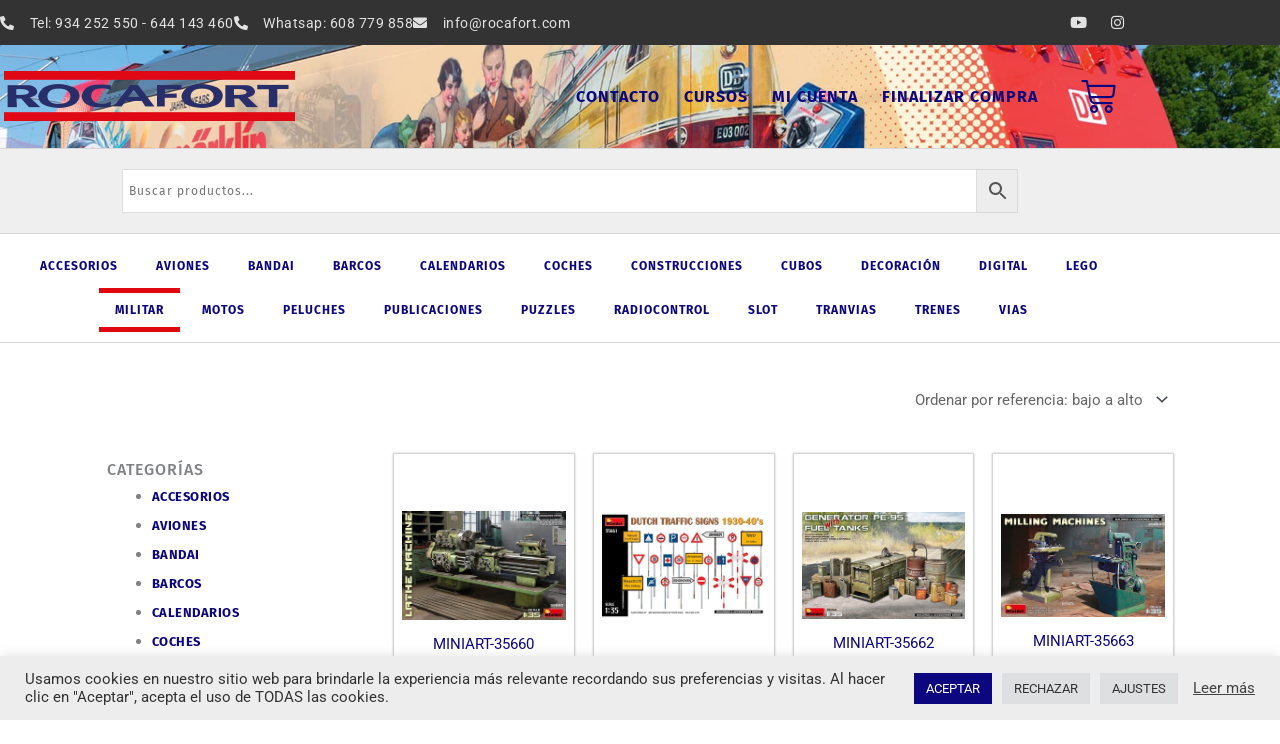

--- FILE ---
content_type: text/html; charset=UTF-8
request_url: https://rocafort.com/categoria-modelismo/militar/page/69/
body_size: 47669
content:
<!DOCTYPE html>
<html lang="es">
<head>
<meta charset="UTF-8">
<meta name="viewport" content="width=device-width, initial-scale=1">
	<link rel="profile" href="https://gmpg.org/xfn/11"> 
	<meta name='robots' content='index, follow, max-image-preview:large, max-snippet:-1, max-video-preview:-1' />

	<!-- This site is optimized with the Yoast SEO plugin v26.6 - https://yoast.com/wordpress/plugins/seo/ -->
	<title>Militar archivos - Página 69 de 137 - Rocafort</title>
	<link rel="canonical" href="https://rocafort.com/categoria-modelismo/militar/page/69/" />
	<link rel="prev" href="https://rocafort.com/categoria-modelismo/militar/page/68/" />
	<link rel="next" href="https://rocafort.com/categoria-modelismo/militar/page/70/" />
	<meta property="og:locale" content="es_ES" />
	<meta property="og:type" content="article" />
	<meta property="og:title" content="Militar archivos - Página 69 de 137 - Rocafort" />
	<meta property="og:url" content="https://rocafort.com/categoria-modelismo/militar/" />
	<meta property="og:site_name" content="Rocafort" />
	<meta name="twitter:card" content="summary_large_image" />
	<script type="application/ld+json" class="yoast-schema-graph">{"@context":"https://schema.org","@graph":[{"@type":"CollectionPage","@id":"https://rocafort.com/categoria-modelismo/militar/","url":"https://rocafort.com/categoria-modelismo/militar/page/69/","name":"Militar archivos - Página 69 de 137 - Rocafort","isPartOf":{"@id":"https://rocafort.com/#website"},"primaryImageOfPage":{"@id":"https://rocafort.com/categoria-modelismo/militar/page/69/#primaryimage"},"image":{"@id":"https://rocafort.com/categoria-modelismo/militar/page/69/#primaryimage"},"thumbnailUrl":"https://rocafort.com/wp-content/uploads/2024/06/MINIART-35660.jpg","breadcrumb":{"@id":"https://rocafort.com/categoria-modelismo/militar/page/69/#breadcrumb"},"inLanguage":"es"},{"@type":"ImageObject","inLanguage":"es","@id":"https://rocafort.com/categoria-modelismo/militar/page/69/#primaryimage","url":"https://rocafort.com/wp-content/uploads/2024/06/MINIART-35660.jpg","contentUrl":"https://rocafort.com/wp-content/uploads/2024/06/MINIART-35660.jpg","width":350,"height":231,"caption":"Lathe machine, escala 1/35."},{"@type":"BreadcrumbList","@id":"https://rocafort.com/categoria-modelismo/militar/page/69/#breadcrumb","itemListElement":[{"@type":"ListItem","position":1,"name":"Portada","item":"https://rocafort.com/"},{"@type":"ListItem","position":2,"name":"Militar"}]},{"@type":"WebSite","@id":"https://rocafort.com/#website","url":"https://rocafort.com/","name":"Rocafort","description":"Rocafort","publisher":{"@id":"https://rocafort.com/#organization"},"potentialAction":[{"@type":"SearchAction","target":{"@type":"EntryPoint","urlTemplate":"https://rocafort.com/?s={search_term_string}"},"query-input":{"@type":"PropertyValueSpecification","valueRequired":true,"valueName":"search_term_string"}}],"inLanguage":"es"},{"@type":"Organization","@id":"https://rocafort.com/#organization","name":"Rocafort","url":"https://rocafort.com/","logo":{"@type":"ImageObject","inLanguage":"es","@id":"https://rocafort.com/#/schema/logo/image/","url":"https://rocafort.com/wp-content/uploads/2019/07/logo-rocafort-300x63-1.png","contentUrl":"https://rocafort.com/wp-content/uploads/2019/07/logo-rocafort-300x63-1.png","width":300,"height":63,"caption":"Rocafort"},"image":{"@id":"https://rocafort.com/#/schema/logo/image/"}}]}</script>
	<!-- / Yoast SEO plugin. -->


<link rel="alternate" type="application/rss+xml" title="Rocafort &raquo; Feed" href="https://rocafort.com/feed/" />
<link rel="alternate" type="application/rss+xml" title="Rocafort &raquo; Feed de los comentarios" href="https://rocafort.com/comments/feed/" />
<link rel="alternate" type="application/rss+xml" title="Rocafort &raquo; Militar Categoría Feed" href="https://rocafort.com/categoria-modelismo/militar/feed/" />
<style id='wp-img-auto-sizes-contain-inline-css'>
img:is([sizes=auto i],[sizes^="auto," i]){contain-intrinsic-size:3000px 1500px}
/*# sourceURL=wp-img-auto-sizes-contain-inline-css */
</style>
<link rel='stylesheet' id='astra-theme-css-css' href='https://rocafort.com/wp-content/themes/astra/assets/css/minified/style.min.css?ver=4.11.18' media='all' />
<style id='astra-theme-css-inline-css'>
.ast-no-sidebar .entry-content .alignfull {margin-left: calc( -50vw + 50%);margin-right: calc( -50vw + 50%);max-width: 100vw;width: 100vw;}.ast-no-sidebar .entry-content .alignwide {margin-left: calc(-41vw + 50%);margin-right: calc(-41vw + 50%);max-width: unset;width: unset;}.ast-no-sidebar .entry-content .alignfull .alignfull,.ast-no-sidebar .entry-content .alignfull .alignwide,.ast-no-sidebar .entry-content .alignwide .alignfull,.ast-no-sidebar .entry-content .alignwide .alignwide,.ast-no-sidebar .entry-content .wp-block-column .alignfull,.ast-no-sidebar .entry-content .wp-block-column .alignwide{width: 100%;margin-left: auto;margin-right: auto;}.wp-block-gallery,.blocks-gallery-grid {margin: 0;}.wp-block-separator {max-width: 100px;}.wp-block-separator.is-style-wide,.wp-block-separator.is-style-dots {max-width: none;}.entry-content .has-2-columns .wp-block-column:first-child {padding-right: 10px;}.entry-content .has-2-columns .wp-block-column:last-child {padding-left: 10px;}@media (max-width: 782px) {.entry-content .wp-block-columns .wp-block-column {flex-basis: 100%;}.entry-content .has-2-columns .wp-block-column:first-child {padding-right: 0;}.entry-content .has-2-columns .wp-block-column:last-child {padding-left: 0;}}body .entry-content .wp-block-latest-posts {margin-left: 0;}body .entry-content .wp-block-latest-posts li {list-style: none;}.ast-no-sidebar .ast-container .entry-content .wp-block-latest-posts {margin-left: 0;}.ast-header-break-point .entry-content .alignwide {margin-left: auto;margin-right: auto;}.entry-content .blocks-gallery-item img {margin-bottom: auto;}.wp-block-pullquote {border-top: 4px solid #555d66;border-bottom: 4px solid #555d66;color: #40464d;}:root{--ast-post-nav-space:0;--ast-container-default-xlg-padding:6.67em;--ast-container-default-lg-padding:5.67em;--ast-container-default-slg-padding:4.34em;--ast-container-default-md-padding:3.34em;--ast-container-default-sm-padding:6.67em;--ast-container-default-xs-padding:2.4em;--ast-container-default-xxs-padding:1.4em;--ast-code-block-background:#EEEEEE;--ast-comment-inputs-background:#FAFAFA;--ast-normal-container-width:1200px;--ast-narrow-container-width:750px;--ast-blog-title-font-weight:normal;--ast-blog-meta-weight:inherit;--ast-global-color-primary:var(--ast-global-color-5);--ast-global-color-secondary:var(--ast-global-color-4);--ast-global-color-alternate-background:var(--ast-global-color-7);--ast-global-color-subtle-background:var(--ast-global-color-6);--ast-bg-style-guide:var( --ast-global-color-secondary,--ast-global-color-5 );--ast-shadow-style-guide:0px 0px 4px 0 #00000057;--ast-global-dark-bg-style:#fff;--ast-global-dark-lfs:#fbfbfb;--ast-widget-bg-color:#fafafa;--ast-wc-container-head-bg-color:#fbfbfb;--ast-title-layout-bg:#eeeeee;--ast-search-border-color:#e7e7e7;--ast-lifter-hover-bg:#e6e6e6;--ast-gallery-block-color:#000;--srfm-color-input-label:var(--ast-global-color-2);}html{font-size:93.75%;}a,.page-title{color:#0c077f;}a:hover,a:focus{color:var(--ast-global-color-1);}body,button,input,select,textarea,.ast-button,.ast-custom-button{font-family:-apple-system,BlinkMacSystemFont,Segoe UI,Roboto,Oxygen-Sans,Ubuntu,Cantarell,Helvetica Neue,sans-serif;font-weight:inherit;font-size:15px;font-size:1rem;line-height:var(--ast-body-line-height,1.65em);}blockquote{color:var(--ast-global-color-3);}.ast-site-identity .site-title a{color:var(--ast-global-color-2);}.site-title{font-size:35px;font-size:2.3333333333333rem;display:block;}header .custom-logo-link img{max-width:222px;width:222px;}.astra-logo-svg{width:222px;}.site-header .site-description{font-size:15px;font-size:1rem;display:none;}.entry-title{font-size:26px;font-size:1.7333333333333rem;}.archive .ast-article-post .ast-article-inner,.blog .ast-article-post .ast-article-inner,.archive .ast-article-post .ast-article-inner:hover,.blog .ast-article-post .ast-article-inner:hover{overflow:hidden;}h1,.entry-content :where(h1){font-size:40px;font-size:2.6666666666667rem;line-height:1.4em;}h2,.entry-content :where(h2){font-size:32px;font-size:2.1333333333333rem;line-height:1.3em;}h3,.entry-content :where(h3){font-size:26px;font-size:1.7333333333333rem;line-height:1.3em;}h4,.entry-content :where(h4){font-size:24px;font-size:1.6rem;line-height:1.2em;}h5,.entry-content :where(h5){font-size:20px;font-size:1.3333333333333rem;line-height:1.2em;}h6,.entry-content :where(h6){font-size:16px;font-size:1.0666666666667rem;line-height:1.25em;}::selection{background-color:#333333;color:#ffffff;}body,h1,h2,h3,h4,h5,h6,.entry-title a,.entry-content :where(h1,h2,h3,h4,h5,h6){color:var(--ast-global-color-3);}.tagcloud a:hover,.tagcloud a:focus,.tagcloud a.current-item{color:#ffffff;border-color:#0c077f;background-color:#0c077f;}input:focus,input[type="text"]:focus,input[type="email"]:focus,input[type="url"]:focus,input[type="password"]:focus,input[type="reset"]:focus,input[type="search"]:focus,textarea:focus{border-color:#0c077f;}input[type="radio"]:checked,input[type=reset],input[type="checkbox"]:checked,input[type="checkbox"]:hover:checked,input[type="checkbox"]:focus:checked,input[type=range]::-webkit-slider-thumb{border-color:#0c077f;background-color:#0c077f;box-shadow:none;}.site-footer a:hover + .post-count,.site-footer a:focus + .post-count{background:#0c077f;border-color:#0c077f;}.single .nav-links .nav-previous,.single .nav-links .nav-next{color:#0c077f;}.entry-meta,.entry-meta *{line-height:1.45;color:#0c077f;}.entry-meta a:not(.ast-button):hover,.entry-meta a:not(.ast-button):hover *,.entry-meta a:not(.ast-button):focus,.entry-meta a:not(.ast-button):focus *,.page-links > .page-link,.page-links .page-link:hover,.post-navigation a:hover{color:var(--ast-global-color-1);}#cat option,.secondary .calendar_wrap thead a,.secondary .calendar_wrap thead a:visited{color:#0c077f;}.secondary .calendar_wrap #today,.ast-progress-val span{background:#0c077f;}.secondary a:hover + .post-count,.secondary a:focus + .post-count{background:#0c077f;border-color:#0c077f;}.calendar_wrap #today > a{color:#ffffff;}.page-links .page-link,.single .post-navigation a{color:#0c077f;}.ast-search-menu-icon .search-form button.search-submit{padding:0 4px;}.ast-search-menu-icon form.search-form{padding-right:0;}.ast-header-search .ast-search-menu-icon.ast-dropdown-active .search-form,.ast-header-search .ast-search-menu-icon.ast-dropdown-active .search-field:focus{transition:all 0.2s;}.search-form input.search-field:focus{outline:none;}.widget-title,.widget .wp-block-heading{font-size:21px;font-size:1.4rem;color:var(--ast-global-color-3);}.single .ast-author-details .author-title{color:var(--ast-global-color-1);}.ast-search-menu-icon.slide-search a:focus-visible:focus-visible,.astra-search-icon:focus-visible,#close:focus-visible,a:focus-visible,.ast-menu-toggle:focus-visible,.site .skip-link:focus-visible,.wp-block-loginout input:focus-visible,.wp-block-search.wp-block-search__button-inside .wp-block-search__inside-wrapper,.ast-header-navigation-arrow:focus-visible,.woocommerce .wc-proceed-to-checkout > .checkout-button:focus-visible,.woocommerce .woocommerce-MyAccount-navigation ul li a:focus-visible,.ast-orders-table__row .ast-orders-table__cell:focus-visible,.woocommerce .woocommerce-order-details .order-again > .button:focus-visible,.woocommerce .woocommerce-message a.button.wc-forward:focus-visible,.woocommerce #minus_qty:focus-visible,.woocommerce #plus_qty:focus-visible,a#ast-apply-coupon:focus-visible,.woocommerce .woocommerce-info a:focus-visible,.woocommerce .astra-shop-summary-wrap a:focus-visible,.woocommerce a.wc-forward:focus-visible,#ast-apply-coupon:focus-visible,.woocommerce-js .woocommerce-mini-cart-item a.remove:focus-visible,#close:focus-visible,.button.search-submit:focus-visible,#search_submit:focus,.normal-search:focus-visible,.ast-header-account-wrap:focus-visible,.woocommerce .ast-on-card-button.ast-quick-view-trigger:focus,.astra-cart-drawer-close:focus,.ast-single-variation:focus,.ast-woocommerce-product-gallery__image:focus,.ast-button:focus,.woocommerce-product-gallery--with-images [data-controls="prev"]:focus-visible,.woocommerce-product-gallery--with-images [data-controls="next"]:focus-visible{outline-style:dotted;outline-color:inherit;outline-width:thin;}input:focus,input[type="text"]:focus,input[type="email"]:focus,input[type="url"]:focus,input[type="password"]:focus,input[type="reset"]:focus,input[type="search"]:focus,input[type="number"]:focus,textarea:focus,.wp-block-search__input:focus,[data-section="section-header-mobile-trigger"] .ast-button-wrap .ast-mobile-menu-trigger-minimal:focus,.ast-mobile-popup-drawer.active .menu-toggle-close:focus,.woocommerce-ordering select.orderby:focus,#ast-scroll-top:focus,#coupon_code:focus,.woocommerce-page #comment:focus,.woocommerce #reviews #respond input#submit:focus,.woocommerce a.add_to_cart_button:focus,.woocommerce .button.single_add_to_cart_button:focus,.woocommerce .woocommerce-cart-form button:focus,.woocommerce .woocommerce-cart-form__cart-item .quantity .qty:focus,.woocommerce .woocommerce-billing-fields .woocommerce-billing-fields__field-wrapper .woocommerce-input-wrapper > .input-text:focus,.woocommerce #order_comments:focus,.woocommerce #place_order:focus,.woocommerce .woocommerce-address-fields .woocommerce-address-fields__field-wrapper .woocommerce-input-wrapper > .input-text:focus,.woocommerce .woocommerce-MyAccount-content form button:focus,.woocommerce .woocommerce-MyAccount-content .woocommerce-EditAccountForm .woocommerce-form-row .woocommerce-Input.input-text:focus,.woocommerce .ast-woocommerce-container .woocommerce-pagination ul.page-numbers li a:focus,body #content .woocommerce form .form-row .select2-container--default .select2-selection--single:focus,#ast-coupon-code:focus,.woocommerce.woocommerce-js .quantity input[type=number]:focus,.woocommerce-js .woocommerce-mini-cart-item .quantity input[type=number]:focus,.woocommerce p#ast-coupon-trigger:focus{border-style:dotted;border-color:inherit;border-width:thin;}input{outline:none;}.woocommerce-js input[type=text]:focus,.woocommerce-js input[type=email]:focus,.woocommerce-js textarea:focus,input[type=number]:focus,.comments-area textarea#comment:focus,.comments-area textarea#comment:active,.comments-area .ast-comment-formwrap input[type="text"]:focus,.comments-area .ast-comment-formwrap input[type="text"]:active{outline-style:unset;outline-color:inherit;outline-width:thin;}.main-header-menu .menu-link,.ast-header-custom-item a{color:var(--ast-global-color-3);}.main-header-menu .menu-item:hover > .menu-link,.main-header-menu .menu-item:hover > .ast-menu-toggle,.main-header-menu .ast-masthead-custom-menu-items a:hover,.main-header-menu .menu-item.focus > .menu-link,.main-header-menu .menu-item.focus > .ast-menu-toggle,.main-header-menu .current-menu-item > .menu-link,.main-header-menu .current-menu-ancestor > .menu-link,.main-header-menu .current-menu-item > .ast-menu-toggle,.main-header-menu .current-menu-ancestor > .ast-menu-toggle{color:#0c077f;}.header-main-layout-3 .ast-main-header-bar-alignment{margin-right:auto;}.header-main-layout-2 .site-header-section-left .ast-site-identity{text-align:left;}.ast-logo-title-inline .site-logo-img{padding-right:1em;}.site-logo-img img{ transition:all 0.2s linear;}body .ast-oembed-container *{position:absolute;top:0;width:100%;height:100%;left:0;}body .wp-block-embed-pocket-casts .ast-oembed-container *{position:unset;}.ast-header-break-point .ast-mobile-menu-buttons-minimal.menu-toggle{background:transparent;color:#333333;}.ast-header-break-point .ast-mobile-menu-buttons-outline.menu-toggle{background:transparent;border:1px solid #333333;color:#333333;}.ast-header-break-point .ast-mobile-menu-buttons-fill.menu-toggle{background:#333333;}.ast-single-post-featured-section + article {margin-top: 2em;}.site-content .ast-single-post-featured-section img {width: 100%;overflow: hidden;object-fit: cover;}.site > .ast-single-related-posts-container {margin-top: 0;}@media (min-width: 769px) {.ast-desktop .ast-container--narrow {max-width: var(--ast-narrow-container-width);margin: 0 auto;}}.ast-page-builder-template .hentry {margin: 0;}.ast-page-builder-template .site-content > .ast-container {max-width: 100%;padding: 0;}.ast-page-builder-template .site .site-content #primary {padding: 0;margin: 0;}.ast-page-builder-template .no-results {text-align: center;margin: 4em auto;}.ast-page-builder-template .ast-pagination {padding: 2em;}.ast-page-builder-template .entry-header.ast-no-title.ast-no-thumbnail {margin-top: 0;}.ast-page-builder-template .entry-header.ast-header-without-markup {margin-top: 0;margin-bottom: 0;}.ast-page-builder-template .entry-header.ast-no-title.ast-no-meta {margin-bottom: 0;}.ast-page-builder-template.single .post-navigation {padding-bottom: 2em;}.ast-page-builder-template.single-post .site-content > .ast-container {max-width: 100%;}.ast-page-builder-template .entry-header {margin-top: 4em;margin-left: auto;margin-right: auto;padding-left: 20px;padding-right: 20px;}.single.ast-page-builder-template .entry-header {padding-left: 20px;padding-right: 20px;}.ast-page-builder-template .ast-archive-description {margin: 4em auto 0;padding-left: 20px;padding-right: 20px;}.ast-page-builder-template.ast-no-sidebar .entry-content .alignwide {margin-left: 0;margin-right: 0;}.footer-adv .footer-adv-overlay{border-top-style:solid;border-top-color:#7a7a7a;}.wp-block-buttons.aligncenter{justify-content:center;}@media (max-width:782px){.entry-content .wp-block-columns .wp-block-column{margin-left:0px;}}.wp-block-image.aligncenter{margin-left:auto;margin-right:auto;}.wp-block-table.aligncenter{margin-left:auto;margin-right:auto;}.wp-block-buttons .wp-block-button.is-style-outline .wp-block-button__link.wp-element-button,.ast-outline-button,.wp-block-uagb-buttons-child .uagb-buttons-repeater.ast-outline-button{border-top-width:2px;border-right-width:2px;border-bottom-width:2px;border-left-width:2px;font-family:inherit;font-weight:inherit;line-height:1em;}.wp-block-button .wp-block-button__link.wp-element-button.is-style-outline:not(.has-background),.wp-block-button.is-style-outline>.wp-block-button__link.wp-element-button:not(.has-background),.ast-outline-button{background-color:transparent;}.entry-content[data-ast-blocks-layout] > figure{margin-bottom:1em;}.elementor-widget-container .elementor-loop-container .e-loop-item[data-elementor-type="loop-item"]{width:100%;}.review-rating{display:flex;align-items:center;order:2;}@media (max-width:768px){.ast-left-sidebar #content > .ast-container{display:flex;flex-direction:column-reverse;width:100%;}.ast-separate-container .ast-article-post,.ast-separate-container .ast-article-single{padding:1.5em 2.14em;}.ast-author-box img.avatar{margin:20px 0 0 0;}}@media (min-width:769px){.ast-separate-container.ast-right-sidebar #primary,.ast-separate-container.ast-left-sidebar #primary{border:0;}.search-no-results.ast-separate-container #primary{margin-bottom:4em;}}.menu-toggle,button,.ast-button,.ast-custom-button,.button,input#submit,input[type="button"],input[type="submit"],input[type="reset"]{color:#ffffff;border-color:#333333;background-color:#333333;padding-top:10px;padding-right:40px;padding-bottom:10px;padding-left:40px;font-family:inherit;font-weight:inherit;}button:focus,.menu-toggle:hover,button:hover,.ast-button:hover,.ast-custom-button:hover .button:hover,.ast-custom-button:hover,input[type=reset]:hover,input[type=reset]:focus,input#submit:hover,input#submit:focus,input[type="button"]:hover,input[type="button"]:focus,input[type="submit"]:hover,input[type="submit"]:focus{color:#ffffff;background-color:var(--ast-global-color-1);border-color:var(--ast-global-color-1);}@media (max-width:768px){.ast-mobile-header-stack .main-header-bar .ast-search-menu-icon{display:inline-block;}.ast-header-break-point.ast-header-custom-item-outside .ast-mobile-header-stack .main-header-bar .ast-search-icon{margin:0;}.ast-comment-avatar-wrap img{max-width:2.5em;}.ast-comment-meta{padding:0 1.8888em 1.3333em;}.ast-separate-container .ast-comment-list li.depth-1{padding:1.5em 2.14em;}.ast-separate-container .comment-respond{padding:2em 2.14em;}}@media (min-width:544px){.ast-container{max-width:100%;}}@media (max-width:544px){.ast-separate-container .ast-article-post,.ast-separate-container .ast-article-single,.ast-separate-container .comments-title,.ast-separate-container .ast-archive-description{padding:1.5em 1em;}.ast-separate-container #content .ast-container{padding-left:0.54em;padding-right:0.54em;}.ast-separate-container .ast-comment-list .bypostauthor{padding:.5em;}.ast-search-menu-icon.ast-dropdown-active .search-field{width:170px;}.site-branding img,.site-header .site-logo-img .custom-logo-link img{max-width:100%;}} #ast-mobile-header .ast-site-header-cart-li a{pointer-events:none;}.ast-no-sidebar.ast-separate-container .entry-content .alignfull {margin-left: -6.67em;margin-right: -6.67em;width: auto;}@media (max-width: 1200px) {.ast-no-sidebar.ast-separate-container .entry-content .alignfull {margin-left: -2.4em;margin-right: -2.4em;}}@media (max-width: 768px) {.ast-no-sidebar.ast-separate-container .entry-content .alignfull {margin-left: -2.14em;margin-right: -2.14em;}}@media (max-width: 544px) {.ast-no-sidebar.ast-separate-container .entry-content .alignfull {margin-left: -1em;margin-right: -1em;}}.ast-no-sidebar.ast-separate-container .entry-content .alignwide {margin-left: -20px;margin-right: -20px;}.ast-no-sidebar.ast-separate-container .entry-content .wp-block-column .alignfull,.ast-no-sidebar.ast-separate-container .entry-content .wp-block-column .alignwide {margin-left: auto;margin-right: auto;width: 100%;}@media (max-width:768px){.site-title{display:block;}.site-header .site-description{display:none;}h1,.entry-content :where(h1){font-size:30px;}h2,.entry-content :where(h2){font-size:25px;}h3,.entry-content :where(h3){font-size:20px;}}@media (max-width:544px){.site-title{display:block;}.site-header .site-description{display:none;}h1,.entry-content :where(h1){font-size:30px;}h2,.entry-content :where(h2){font-size:25px;}h3,.entry-content :where(h3){font-size:20px;}}@media (max-width:768px){html{font-size:85.5%;}}@media (max-width:544px){html{font-size:85.5%;}}@media (min-width:769px){.ast-container{max-width:1240px;}}@font-face {font-family: "Astra";src: url(https://rocafort.com/wp-content/themes/astra/assets/fonts/astra.woff) format("woff"),url(https://rocafort.com/wp-content/themes/astra/assets/fonts/astra.ttf) format("truetype"),url(https://rocafort.com/wp-content/themes/astra/assets/fonts/astra.svg#astra) format("svg");font-weight: normal;font-style: normal;font-display: fallback;}@media (max-width:921px) {.main-header-bar .main-header-bar-navigation{display:none;}}.ast-blog-layout-classic-grid .ast-article-inner{box-shadow:0px 6px 15px -2px rgba(16,24,40,0.05);}.ast-separate-container .ast-blog-layout-classic-grid .ast-article-inner,.ast-plain-container .ast-blog-layout-classic-grid .ast-article-inner{height:100%;}.ast-blog-layout-6-grid .ast-blog-featured-section:before { content: ""; }.cat-links.badge a,.tags-links.badge a {padding: 4px 8px;border-radius: 3px;font-weight: 400;}.cat-links.underline a,.tags-links.underline a{text-decoration: underline;}.ast-desktop .main-header-menu.submenu-with-border .sub-menu,.ast-desktop .main-header-menu.submenu-with-border .astra-full-megamenu-wrapper{border-color:#333333;}.ast-desktop .main-header-menu.submenu-with-border .sub-menu{border-top-width:2px;border-style:solid;}.ast-desktop .main-header-menu.submenu-with-border .sub-menu .sub-menu{top:-2px;}.ast-desktop .main-header-menu.submenu-with-border .sub-menu .menu-link,.ast-desktop .main-header-menu.submenu-with-border .children .menu-link{border-bottom-width:0px;border-style:solid;border-color:#eaeaea;}@media (min-width:769px){.main-header-menu .sub-menu .menu-item.ast-left-align-sub-menu:hover > .sub-menu,.main-header-menu .sub-menu .menu-item.ast-left-align-sub-menu.focus > .sub-menu{margin-left:-0px;}}.ast-small-footer{border-top-style:solid;border-top-width:1px;border-top-color:#7a7a7a;}.ast-small-footer-wrap{text-align:center;}.site .comments-area{padding-bottom:3em;}.ast-header-widget-area {line-height: 1.65;}.ast-header-widget-area .widget-title,.ast-header-widget-area .no-widget-text {margin-bottom: 0;}.ast-header-widget-area .widget {margin: .5em;display: inline-block;vertical-align: middle;}.ast-header-widget-area .widget p {margin-bottom: 0;}.ast-header-widget-area .widget ul {position: static;border: 0;width: auto;}.ast-header-widget-area .widget ul a {border: 0;}.ast-header-widget-area .widget.widget_search .search-field,.ast-header-widget-area .widget.widget_search .search-field:focus {padding: 10px 45px 10px 15px;}.ast-header-widget-area .widget:last-child {margin-bottom: 0.5em;margin-right: 0;}.submenu-with-border .ast-header-widget-area .widget ul {position: static;border: 0;width: auto;}.submenu-with-border .ast-header-widget-area .widget ul a {border: 0;}.ast-header-break-point .ast-header-widget-area .widget {margin: .5em 0;display: block;}.ast-header-break-point.ast-header-custom-item-inside .main-header-bar .main-header-bar-navigation .ast-search-icon {display: none;}.ast-header-break-point.ast-header-custom-item-inside .main-header-bar .ast-search-menu-icon .search-form {padding: 0;display: block;overflow: hidden;}.ast-header-break-point .ast-header-custom-item .widget:last-child {margin-bottom: 1em;}.ast-header-custom-item .widget {margin: 0.5em;display: inline-block;vertical-align: middle;}.ast-header-custom-item .widget p {margin-bottom: 0;}.ast-header-custom-item .widget li {width: auto;}.ast-header-custom-item-inside .button-custom-menu-item .menu-link {display: none;}.ast-header-custom-item-inside.ast-header-break-point .button-custom-menu-item .ast-custom-button-link {display: none;}.ast-header-custom-item-inside.ast-header-break-point .button-custom-menu-item .menu-link {display: block;}.ast-header-break-point.ast-header-custom-item-outside .main-header-bar .ast-search-icon {margin-right: 1em;}.ast-header-break-point.ast-header-custom-item-inside .main-header-bar .ast-search-menu-icon .search-field,.ast-header-break-point.ast-header-custom-item-inside .main-header-bar .ast-search-menu-icon.ast-inline-search .search-field {width: 100%;padding-right: 5.5em;}.ast-header-break-point.ast-header-custom-item-inside .main-header-bar .ast-search-menu-icon .search-submit {display: block;position: absolute;height: 100%;top: 0;right: 0;padding: 0 1em;border-radius: 0;}.ast-header-break-point .ast-header-custom-item .ast-masthead-custom-menu-items {padding-left: 20px;padding-right: 20px;margin-bottom: 1em;margin-top: 1em;}.ast-header-custom-item-inside.ast-header-break-point .button-custom-menu-item {padding-left: 0;padding-right: 0;margin-top: 0;margin-bottom: 0;}.astra-icon-down_arrow::after {content: "\e900";font-family: Astra;}.astra-icon-close::after {content: "\e5cd";font-family: Astra;}.astra-icon-drag_handle::after {content: "\e25d";font-family: Astra;}.astra-icon-format_align_justify::after {content: "\e235";font-family: Astra;}.astra-icon-menu::after {content: "\e5d2";font-family: Astra;}.astra-icon-reorder::after {content: "\e8fe";font-family: Astra;}.astra-icon-search::after {content: "\e8b6";font-family: Astra;}.astra-icon-zoom_in::after {content: "\e56b";font-family: Astra;}.astra-icon-check-circle::after {content: "\e901";font-family: Astra;}.astra-icon-shopping-cart::after {content: "\f07a";font-family: Astra;}.astra-icon-shopping-bag::after {content: "\f290";font-family: Astra;}.astra-icon-shopping-basket::after {content: "\f291";font-family: Astra;}.astra-icon-circle-o::after {content: "\e903";font-family: Astra;}.astra-icon-certificate::after {content: "\e902";font-family: Astra;}blockquote {padding: 1.2em;}:root .has-ast-global-color-0-color{color:var(--ast-global-color-0);}:root .has-ast-global-color-0-background-color{background-color:var(--ast-global-color-0);}:root .wp-block-button .has-ast-global-color-0-color{color:var(--ast-global-color-0);}:root .wp-block-button .has-ast-global-color-0-background-color{background-color:var(--ast-global-color-0);}:root .has-ast-global-color-1-color{color:var(--ast-global-color-1);}:root .has-ast-global-color-1-background-color{background-color:var(--ast-global-color-1);}:root .wp-block-button .has-ast-global-color-1-color{color:var(--ast-global-color-1);}:root .wp-block-button .has-ast-global-color-1-background-color{background-color:var(--ast-global-color-1);}:root .has-ast-global-color-2-color{color:var(--ast-global-color-2);}:root .has-ast-global-color-2-background-color{background-color:var(--ast-global-color-2);}:root .wp-block-button .has-ast-global-color-2-color{color:var(--ast-global-color-2);}:root .wp-block-button .has-ast-global-color-2-background-color{background-color:var(--ast-global-color-2);}:root .has-ast-global-color-3-color{color:var(--ast-global-color-3);}:root .has-ast-global-color-3-background-color{background-color:var(--ast-global-color-3);}:root .wp-block-button .has-ast-global-color-3-color{color:var(--ast-global-color-3);}:root .wp-block-button .has-ast-global-color-3-background-color{background-color:var(--ast-global-color-3);}:root .has-ast-global-color-4-color{color:var(--ast-global-color-4);}:root .has-ast-global-color-4-background-color{background-color:var(--ast-global-color-4);}:root .wp-block-button .has-ast-global-color-4-color{color:var(--ast-global-color-4);}:root .wp-block-button .has-ast-global-color-4-background-color{background-color:var(--ast-global-color-4);}:root .has-ast-global-color-5-color{color:var(--ast-global-color-5);}:root .has-ast-global-color-5-background-color{background-color:var(--ast-global-color-5);}:root .wp-block-button .has-ast-global-color-5-color{color:var(--ast-global-color-5);}:root .wp-block-button .has-ast-global-color-5-background-color{background-color:var(--ast-global-color-5);}:root .has-ast-global-color-6-color{color:var(--ast-global-color-6);}:root .has-ast-global-color-6-background-color{background-color:var(--ast-global-color-6);}:root .wp-block-button .has-ast-global-color-6-color{color:var(--ast-global-color-6);}:root .wp-block-button .has-ast-global-color-6-background-color{background-color:var(--ast-global-color-6);}:root .has-ast-global-color-7-color{color:var(--ast-global-color-7);}:root .has-ast-global-color-7-background-color{background-color:var(--ast-global-color-7);}:root .wp-block-button .has-ast-global-color-7-color{color:var(--ast-global-color-7);}:root .wp-block-button .has-ast-global-color-7-background-color{background-color:var(--ast-global-color-7);}:root .has-ast-global-color-8-color{color:var(--ast-global-color-8);}:root .has-ast-global-color-8-background-color{background-color:var(--ast-global-color-8);}:root .wp-block-button .has-ast-global-color-8-color{color:var(--ast-global-color-8);}:root .wp-block-button .has-ast-global-color-8-background-color{background-color:var(--ast-global-color-8);}:root{--ast-global-color-0:#0170B9;--ast-global-color-1:#3a3a3a;--ast-global-color-2:#3a3a3a;--ast-global-color-3:#4B4F58;--ast-global-color-4:#F5F5F5;--ast-global-color-5:#FFFFFF;--ast-global-color-6:#E5E5E5;--ast-global-color-7:#424242;--ast-global-color-8:#000000;}:root {--ast-border-color : #dddddd;}.ast-breadcrumbs .trail-browse,.ast-breadcrumbs .trail-items,.ast-breadcrumbs .trail-items li{display:inline-block;margin:0;padding:0;border:none;background:inherit;text-indent:0;text-decoration:none;}.ast-breadcrumbs .trail-browse{font-size:inherit;font-style:inherit;font-weight:inherit;color:inherit;}.ast-breadcrumbs .trail-items{list-style:none;}.trail-items li::after{padding:0 0.3em;content:"\00bb";}.trail-items li:last-of-type::after{display:none;}h1,h2,h3,h4,h5,h6,.entry-content :where(h1,h2,h3,h4,h5,h6){color:var(--ast-global-color-2);}.elementor-widget-heading .elementor-heading-title{margin:0;}.elementor-page .ast-menu-toggle{color:unset !important;background:unset !important;}.elementor-post.elementor-grid-item.hentry{margin-bottom:0;}.woocommerce div.product .elementor-element.elementor-products-grid .related.products ul.products li.product,.elementor-element .elementor-wc-products .woocommerce[class*='columns-'] ul.products li.product{width:auto;margin:0;float:none;}body .elementor hr{background-color:#ccc;margin:0;}.ast-left-sidebar .elementor-section.elementor-section-stretched,.ast-right-sidebar .elementor-section.elementor-section-stretched{max-width:100%;left:0 !important;}.elementor-posts-container [CLASS*="ast-width-"]{width:100%;}.elementor-template-full-width .ast-container{display:block;}.elementor-screen-only,.screen-reader-text,.screen-reader-text span,.ui-helper-hidden-accessible{top:0 !important;}@media (max-width:544px){.elementor-element .elementor-wc-products .woocommerce[class*="columns-"] ul.products li.product{width:auto;margin:0;}.elementor-element .woocommerce .woocommerce-result-count{float:none;}}.ast-header-break-point .main-header-bar{border-bottom-width:1px;}@media (min-width:769px){.main-header-bar{border-bottom-width:1px;}}.main-header-menu .menu-item,#astra-footer-menu .menu-item,.main-header-bar .ast-masthead-custom-menu-items{-js-display:flex;display:flex;-webkit-box-pack:center;-webkit-justify-content:center;-moz-box-pack:center;-ms-flex-pack:center;justify-content:center;-webkit-box-orient:vertical;-webkit-box-direction:normal;-webkit-flex-direction:column;-moz-box-orient:vertical;-moz-box-direction:normal;-ms-flex-direction:column;flex-direction:column;}.main-header-menu > .menu-item > .menu-link,#astra-footer-menu > .menu-item > .menu-link{height:100%;-webkit-box-align:center;-webkit-align-items:center;-moz-box-align:center;-ms-flex-align:center;align-items:center;-js-display:flex;display:flex;}.ast-primary-menu-disabled .main-header-bar .ast-masthead-custom-menu-items{flex:unset;}.header-main-layout-1 .ast-flex.main-header-container,.header-main-layout-3 .ast-flex.main-header-container{-webkit-align-content:center;-ms-flex-line-pack:center;align-content:center;-webkit-box-align:center;-webkit-align-items:center;-moz-box-align:center;-ms-flex-align:center;align-items:center;}.main-header-menu .sub-menu .menu-item.menu-item-has-children > .menu-link:after{position:absolute;right:1em;top:50%;transform:translate(0,-50%) rotate(270deg);}.ast-header-break-point .main-header-bar .main-header-bar-navigation .page_item_has_children > .ast-menu-toggle::before,.ast-header-break-point .main-header-bar .main-header-bar-navigation .menu-item-has-children > .ast-menu-toggle::before,.ast-mobile-popup-drawer .main-header-bar-navigation .menu-item-has-children>.ast-menu-toggle::before,.ast-header-break-point .ast-mobile-header-wrap .main-header-bar-navigation .menu-item-has-children > .ast-menu-toggle::before{font-weight:bold;content:"\e900";font-family:Astra;text-decoration:inherit;display:inline-block;}.ast-header-break-point .main-navigation ul.sub-menu .menu-item .menu-link:before{content:"\e900";font-family:Astra;font-size:.65em;text-decoration:inherit;display:inline-block;transform:translate(0,-2px) rotateZ(270deg);margin-right:5px;}.widget_search .search-form:after{font-family:Astra;font-size:1.2em;font-weight:normal;content:"\e8b6";position:absolute;top:50%;right:15px;transform:translate(0,-50%);}.astra-search-icon::before{content:"\e8b6";font-family:Astra;font-style:normal;font-weight:normal;text-decoration:inherit;text-align:center;-webkit-font-smoothing:antialiased;-moz-osx-font-smoothing:grayscale;z-index:3;}.main-header-bar .main-header-bar-navigation .page_item_has_children > a:after,.main-header-bar .main-header-bar-navigation .menu-item-has-children > a:after,.menu-item-has-children .ast-header-navigation-arrow:after{content:"\e900";display:inline-block;font-family:Astra;font-size:.6rem;font-weight:bold;text-rendering:auto;-webkit-font-smoothing:antialiased;-moz-osx-font-smoothing:grayscale;margin-left:10px;line-height:normal;}.menu-item-has-children .sub-menu .ast-header-navigation-arrow:after{margin-left:0;}.ast-mobile-popup-drawer .main-header-bar-navigation .ast-submenu-expanded>.ast-menu-toggle::before{transform:rotateX(180deg);}.ast-header-break-point .main-header-bar-navigation .menu-item-has-children > .menu-link:after{display:none;}@media (min-width:769px){.ast-builder-menu .main-navigation > ul > li:last-child a{margin-right:0;}}.ast-separate-container .ast-article-inner{background-color:transparent;background-image:none;}.ast-separate-container .ast-article-post{background-color:var(--ast-global-color-5);}@media (max-width:768px){.ast-separate-container .ast-article-post{background-color:var(--ast-global-color-5);}}@media (max-width:544px){.ast-separate-container .ast-article-post{background-color:var(--ast-global-color-5);}}.ast-separate-container .ast-article-single:not(.ast-related-post),.woocommerce.ast-separate-container .ast-woocommerce-container,.ast-separate-container .error-404,.ast-separate-container .no-results,.single.ast-separate-container.ast-author-meta,.ast-separate-container .related-posts-title-wrapper,.ast-separate-container .comments-count-wrapper,.ast-box-layout.ast-plain-container .site-content,.ast-padded-layout.ast-plain-container .site-content,.ast-separate-container .ast-archive-description,.ast-separate-container .comments-area .comment-respond,.ast-separate-container .comments-area .ast-comment-list li,.ast-separate-container .comments-area .comments-title{background-color:var(--ast-global-color-5);}@media (max-width:768px){.ast-separate-container .ast-article-single:not(.ast-related-post),.woocommerce.ast-separate-container .ast-woocommerce-container,.ast-separate-container .error-404,.ast-separate-container .no-results,.single.ast-separate-container.ast-author-meta,.ast-separate-container .related-posts-title-wrapper,.ast-separate-container .comments-count-wrapper,.ast-box-layout.ast-plain-container .site-content,.ast-padded-layout.ast-plain-container .site-content,.ast-separate-container .ast-archive-description{background-color:var(--ast-global-color-5);}}@media (max-width:544px){.ast-separate-container .ast-article-single:not(.ast-related-post),.woocommerce.ast-separate-container .ast-woocommerce-container,.ast-separate-container .error-404,.ast-separate-container .no-results,.single.ast-separate-container.ast-author-meta,.ast-separate-container .related-posts-title-wrapper,.ast-separate-container .comments-count-wrapper,.ast-box-layout.ast-plain-container .site-content,.ast-padded-layout.ast-plain-container .site-content,.ast-separate-container .ast-archive-description{background-color:var(--ast-global-color-5);}}.ast-separate-container.ast-two-container #secondary .widget{background-color:var(--ast-global-color-5);}@media (max-width:768px){.ast-separate-container.ast-two-container #secondary .widget{background-color:var(--ast-global-color-5);}}@media (max-width:544px){.ast-separate-container.ast-two-container #secondary .widget{background-color:var(--ast-global-color-5);}}#ast-scroll-top {display: none;position: fixed;text-align: center;cursor: pointer;z-index: 99;width: 2.1em;height: 2.1em;line-height: 2.1;color: #ffffff;border-radius: 2px;content: "";outline: inherit;}@media (min-width: 769px) {#ast-scroll-top {content: "769";}}#ast-scroll-top .ast-icon.icon-arrow svg {margin-left: 0px;vertical-align: middle;transform: translate(0,-20%) rotate(180deg);width: 1.6em;}.ast-scroll-to-top-right {right: 30px;bottom: 30px;}.ast-scroll-to-top-left {left: 30px;bottom: 30px;}#ast-scroll-top{background-color:#0c077f;font-size:15px;}.ast-scroll-top-icon::before{content:"\e900";font-family:Astra;text-decoration:inherit;}.ast-scroll-top-icon{transform:rotate(180deg);}@media (max-width:768px){#ast-scroll-top .ast-icon.icon-arrow svg{width:1em;}}:root{--e-global-color-astglobalcolor0:#0170B9;--e-global-color-astglobalcolor1:#3a3a3a;--e-global-color-astglobalcolor2:#3a3a3a;--e-global-color-astglobalcolor3:#4B4F58;--e-global-color-astglobalcolor4:#F5F5F5;--e-global-color-astglobalcolor5:#FFFFFF;--e-global-color-astglobalcolor6:#E5E5E5;--e-global-color-astglobalcolor7:#424242;--e-global-color-astglobalcolor8:#000000;}.ast-pagination .next.page-numbers{display:inherit;float:none;}.ast-pagination a,.nav-links a{color:#0c077f;}.ast-pagination a:hover,.ast-pagination a:focus,.ast-pagination > span:hover:not(.dots),.ast-pagination > span.current{color:var(--ast-global-color-1);}@media (max-width:544px){.ast-pagination .next:focus,.ast-pagination .prev:focus{width:100% !important;}}.ast-pagination .prev.page-numbers,.ast-pagination .next.page-numbers {padding: 0 1.5em;height: 2.33333em;line-height: calc(2.33333em - 3px);}.ast-pagination-default .ast-pagination .next.page-numbers {padding-right: 0;}.ast-pagination-default .ast-pagination .prev.page-numbers {padding-left: 0;}.ast-pagination-default .post-page-numbers.current .page-link,.ast-pagination-default .ast-pagination .page-numbers.current {border-radius: 2px;}.ast-pagination {display: inline-block;width: 100%;padding-top: 2em;text-align: center;}.ast-pagination .page-numbers {display: inline-block;width: 2.33333em;height: 2.33333em;font-size: 16px;font-size: 1.06666rem;line-height: calc(2.33333em - 3px);font-weight: 500;}.ast-pagination .nav-links {display: inline-block;width: 100%;}@media (max-width: 420px) {.ast-pagination .prev.page-numbers,.ast-pagination .next.page-numbers {width: 100%;text-align: center;margin: 0;}.ast-pagination-circle .ast-pagination .next.page-numbers,.ast-pagination-square .ast-pagination .next.page-numbers{margin-top: 10px;}.ast-pagination-circle .ast-pagination .prev.page-numbers,.ast-pagination-square .ast-pagination .prev.page-numbers{margin-bottom: 10px;}}.ast-pagination .prev,.ast-pagination .prev:visited,.ast-pagination .prev:focus,.ast-pagination .next,.ast-pagination .next:visited,.ast-pagination .next:focus {display: inline-block;width: auto;}.ast-pagination .prev svg,.ast-pagination .next svg{height: 16px;position: relative;top: 0.2em;}.ast-pagination .prev svg {margin-right: 0.3em;}.ast-pagination .next svg {margin-left: 0.3em;}.ast-page-builder-template .ast-pagination {padding: 2em;}.ast-pagination .prev.page-numbers.dots,.ast-pagination .prev.page-numbers.dots:hover,.ast-pagination .prev.page-numbers.dots:focus,.ast-pagination .prev.page-numbers:visited.dots,.ast-pagination .prev.page-numbers:visited.dots:hover,.ast-pagination .prev.page-numbers:visited.dots:focus,.ast-pagination .prev.page-numbers:focus.dots,.ast-pagination .prev.page-numbers:focus.dots:hover,.ast-pagination .prev.page-numbers:focus.dots:focus,.ast-pagination .next.page-numbers.dots,.ast-pagination .next.page-numbers.dots:hover,.ast-pagination .next.page-numbers.dots:focus,.ast-pagination .next.page-numbers:visited.dots,.ast-pagination .next.page-numbers:visited.dots:hover,.ast-pagination .next.page-numbers:visited.dots:focus,.ast-pagination .next.page-numbers:focus.dots,.ast-pagination .next.page-numbers:focus.dots:hover,.ast-pagination .next.page-numbers:focus.dots:focus {border: 2px solid #eaeaea;background: transparent;}.ast-pagination .prev.page-numbers.dots,.ast-pagination .prev.page-numbers:visited.dots,.ast-pagination .prev.page-numbers:focus.dots,.ast-pagination .next.page-numbers.dots,.ast-pagination .next.page-numbers:visited.dots,.ast-pagination .next.page-numbers:focus.dots {cursor: default;}.ast-pagination .prev.page-numbers {float: left;}.ast-pagination .next.page-numbers {float: right;}@media (max-width: 768px) {.ast-pagination .next.page-numbers .page-navigation {padding-right: 0;}}@media (min-width: 769px) {.ast-pagination .prev.page-numbers.next,.ast-pagination .prev.page-numbers:visited.next,.ast-pagination .prev.page-numbers:focus.next,.ast-pagination .next.page-numbers.next,.ast-pagination .next.page-numbers:visited.next,.ast-pagination .next.page-numbers:focus.next {margin-right: 0;}}
/*# sourceURL=astra-theme-css-inline-css */
</style>
<style id='wp-emoji-styles-inline-css'>

	img.wp-smiley, img.emoji {
		display: inline !important;
		border: none !important;
		box-shadow: none !important;
		height: 1em !important;
		width: 1em !important;
		margin: 0 0.07em !important;
		vertical-align: -0.1em !important;
		background: none !important;
		padding: 0 !important;
	}
/*# sourceURL=wp-emoji-styles-inline-css */
</style>
<link rel='stylesheet' id='wp-block-library-css' href='https://rocafort.com/wp-includes/css/dist/block-library/style.min.css?ver=6.9' media='all' />
<link rel='stylesheet' id='wpzoom-social-icons-block-style-css' href='https://rocafort.com/wp-content/plugins/social-icons-widget-by-wpzoom/block/dist/style-wpzoom-social-icons.css?ver=4.5.3' media='all' />
<style id='global-styles-inline-css'>
:root{--wp--preset--aspect-ratio--square: 1;--wp--preset--aspect-ratio--4-3: 4/3;--wp--preset--aspect-ratio--3-4: 3/4;--wp--preset--aspect-ratio--3-2: 3/2;--wp--preset--aspect-ratio--2-3: 2/3;--wp--preset--aspect-ratio--16-9: 16/9;--wp--preset--aspect-ratio--9-16: 9/16;--wp--preset--color--black: #000000;--wp--preset--color--cyan-bluish-gray: #abb8c3;--wp--preset--color--white: #ffffff;--wp--preset--color--pale-pink: #f78da7;--wp--preset--color--vivid-red: #cf2e2e;--wp--preset--color--luminous-vivid-orange: #ff6900;--wp--preset--color--luminous-vivid-amber: #fcb900;--wp--preset--color--light-green-cyan: #7bdcb5;--wp--preset--color--vivid-green-cyan: #00d084;--wp--preset--color--pale-cyan-blue: #8ed1fc;--wp--preset--color--vivid-cyan-blue: #0693e3;--wp--preset--color--vivid-purple: #9b51e0;--wp--preset--color--ast-global-color-0: var(--ast-global-color-0);--wp--preset--color--ast-global-color-1: var(--ast-global-color-1);--wp--preset--color--ast-global-color-2: var(--ast-global-color-2);--wp--preset--color--ast-global-color-3: var(--ast-global-color-3);--wp--preset--color--ast-global-color-4: var(--ast-global-color-4);--wp--preset--color--ast-global-color-5: var(--ast-global-color-5);--wp--preset--color--ast-global-color-6: var(--ast-global-color-6);--wp--preset--color--ast-global-color-7: var(--ast-global-color-7);--wp--preset--color--ast-global-color-8: var(--ast-global-color-8);--wp--preset--gradient--vivid-cyan-blue-to-vivid-purple: linear-gradient(135deg,rgb(6,147,227) 0%,rgb(155,81,224) 100%);--wp--preset--gradient--light-green-cyan-to-vivid-green-cyan: linear-gradient(135deg,rgb(122,220,180) 0%,rgb(0,208,130) 100%);--wp--preset--gradient--luminous-vivid-amber-to-luminous-vivid-orange: linear-gradient(135deg,rgb(252,185,0) 0%,rgb(255,105,0) 100%);--wp--preset--gradient--luminous-vivid-orange-to-vivid-red: linear-gradient(135deg,rgb(255,105,0) 0%,rgb(207,46,46) 100%);--wp--preset--gradient--very-light-gray-to-cyan-bluish-gray: linear-gradient(135deg,rgb(238,238,238) 0%,rgb(169,184,195) 100%);--wp--preset--gradient--cool-to-warm-spectrum: linear-gradient(135deg,rgb(74,234,220) 0%,rgb(151,120,209) 20%,rgb(207,42,186) 40%,rgb(238,44,130) 60%,rgb(251,105,98) 80%,rgb(254,248,76) 100%);--wp--preset--gradient--blush-light-purple: linear-gradient(135deg,rgb(255,206,236) 0%,rgb(152,150,240) 100%);--wp--preset--gradient--blush-bordeaux: linear-gradient(135deg,rgb(254,205,165) 0%,rgb(254,45,45) 50%,rgb(107,0,62) 100%);--wp--preset--gradient--luminous-dusk: linear-gradient(135deg,rgb(255,203,112) 0%,rgb(199,81,192) 50%,rgb(65,88,208) 100%);--wp--preset--gradient--pale-ocean: linear-gradient(135deg,rgb(255,245,203) 0%,rgb(182,227,212) 50%,rgb(51,167,181) 100%);--wp--preset--gradient--electric-grass: linear-gradient(135deg,rgb(202,248,128) 0%,rgb(113,206,126) 100%);--wp--preset--gradient--midnight: linear-gradient(135deg,rgb(2,3,129) 0%,rgb(40,116,252) 100%);--wp--preset--font-size--small: 13px;--wp--preset--font-size--medium: 20px;--wp--preset--font-size--large: 36px;--wp--preset--font-size--x-large: 42px;--wp--preset--spacing--20: 0.44rem;--wp--preset--spacing--30: 0.67rem;--wp--preset--spacing--40: 1rem;--wp--preset--spacing--50: 1.5rem;--wp--preset--spacing--60: 2.25rem;--wp--preset--spacing--70: 3.38rem;--wp--preset--spacing--80: 5.06rem;--wp--preset--shadow--natural: 6px 6px 9px rgba(0, 0, 0, 0.2);--wp--preset--shadow--deep: 12px 12px 50px rgba(0, 0, 0, 0.4);--wp--preset--shadow--sharp: 6px 6px 0px rgba(0, 0, 0, 0.2);--wp--preset--shadow--outlined: 6px 6px 0px -3px rgb(255, 255, 255), 6px 6px rgb(0, 0, 0);--wp--preset--shadow--crisp: 6px 6px 0px rgb(0, 0, 0);}:root { --wp--style--global--content-size: var(--wp--custom--ast-content-width-size);--wp--style--global--wide-size: var(--wp--custom--ast-wide-width-size); }:where(body) { margin: 0; }.wp-site-blocks > .alignleft { float: left; margin-right: 2em; }.wp-site-blocks > .alignright { float: right; margin-left: 2em; }.wp-site-blocks > .aligncenter { justify-content: center; margin-left: auto; margin-right: auto; }:where(.wp-site-blocks) > * { margin-block-start: 24px; margin-block-end: 0; }:where(.wp-site-blocks) > :first-child { margin-block-start: 0; }:where(.wp-site-blocks) > :last-child { margin-block-end: 0; }:root { --wp--style--block-gap: 24px; }:root :where(.is-layout-flow) > :first-child{margin-block-start: 0;}:root :where(.is-layout-flow) > :last-child{margin-block-end: 0;}:root :where(.is-layout-flow) > *{margin-block-start: 24px;margin-block-end: 0;}:root :where(.is-layout-constrained) > :first-child{margin-block-start: 0;}:root :where(.is-layout-constrained) > :last-child{margin-block-end: 0;}:root :where(.is-layout-constrained) > *{margin-block-start: 24px;margin-block-end: 0;}:root :where(.is-layout-flex){gap: 24px;}:root :where(.is-layout-grid){gap: 24px;}.is-layout-flow > .alignleft{float: left;margin-inline-start: 0;margin-inline-end: 2em;}.is-layout-flow > .alignright{float: right;margin-inline-start: 2em;margin-inline-end: 0;}.is-layout-flow > .aligncenter{margin-left: auto !important;margin-right: auto !important;}.is-layout-constrained > .alignleft{float: left;margin-inline-start: 0;margin-inline-end: 2em;}.is-layout-constrained > .alignright{float: right;margin-inline-start: 2em;margin-inline-end: 0;}.is-layout-constrained > .aligncenter{margin-left: auto !important;margin-right: auto !important;}.is-layout-constrained > :where(:not(.alignleft):not(.alignright):not(.alignfull)){max-width: var(--wp--style--global--content-size);margin-left: auto !important;margin-right: auto !important;}.is-layout-constrained > .alignwide{max-width: var(--wp--style--global--wide-size);}body .is-layout-flex{display: flex;}.is-layout-flex{flex-wrap: wrap;align-items: center;}.is-layout-flex > :is(*, div){margin: 0;}body .is-layout-grid{display: grid;}.is-layout-grid > :is(*, div){margin: 0;}body{padding-top: 0px;padding-right: 0px;padding-bottom: 0px;padding-left: 0px;}a:where(:not(.wp-element-button)){text-decoration: none;}:root :where(.wp-element-button, .wp-block-button__link){background-color: #32373c;border-width: 0;color: #fff;font-family: inherit;font-size: inherit;font-style: inherit;font-weight: inherit;letter-spacing: inherit;line-height: inherit;padding-top: calc(0.667em + 2px);padding-right: calc(1.333em + 2px);padding-bottom: calc(0.667em + 2px);padding-left: calc(1.333em + 2px);text-decoration: none;text-transform: inherit;}.has-black-color{color: var(--wp--preset--color--black) !important;}.has-cyan-bluish-gray-color{color: var(--wp--preset--color--cyan-bluish-gray) !important;}.has-white-color{color: var(--wp--preset--color--white) !important;}.has-pale-pink-color{color: var(--wp--preset--color--pale-pink) !important;}.has-vivid-red-color{color: var(--wp--preset--color--vivid-red) !important;}.has-luminous-vivid-orange-color{color: var(--wp--preset--color--luminous-vivid-orange) !important;}.has-luminous-vivid-amber-color{color: var(--wp--preset--color--luminous-vivid-amber) !important;}.has-light-green-cyan-color{color: var(--wp--preset--color--light-green-cyan) !important;}.has-vivid-green-cyan-color{color: var(--wp--preset--color--vivid-green-cyan) !important;}.has-pale-cyan-blue-color{color: var(--wp--preset--color--pale-cyan-blue) !important;}.has-vivid-cyan-blue-color{color: var(--wp--preset--color--vivid-cyan-blue) !important;}.has-vivid-purple-color{color: var(--wp--preset--color--vivid-purple) !important;}.has-ast-global-color-0-color{color: var(--wp--preset--color--ast-global-color-0) !important;}.has-ast-global-color-1-color{color: var(--wp--preset--color--ast-global-color-1) !important;}.has-ast-global-color-2-color{color: var(--wp--preset--color--ast-global-color-2) !important;}.has-ast-global-color-3-color{color: var(--wp--preset--color--ast-global-color-3) !important;}.has-ast-global-color-4-color{color: var(--wp--preset--color--ast-global-color-4) !important;}.has-ast-global-color-5-color{color: var(--wp--preset--color--ast-global-color-5) !important;}.has-ast-global-color-6-color{color: var(--wp--preset--color--ast-global-color-6) !important;}.has-ast-global-color-7-color{color: var(--wp--preset--color--ast-global-color-7) !important;}.has-ast-global-color-8-color{color: var(--wp--preset--color--ast-global-color-8) !important;}.has-black-background-color{background-color: var(--wp--preset--color--black) !important;}.has-cyan-bluish-gray-background-color{background-color: var(--wp--preset--color--cyan-bluish-gray) !important;}.has-white-background-color{background-color: var(--wp--preset--color--white) !important;}.has-pale-pink-background-color{background-color: var(--wp--preset--color--pale-pink) !important;}.has-vivid-red-background-color{background-color: var(--wp--preset--color--vivid-red) !important;}.has-luminous-vivid-orange-background-color{background-color: var(--wp--preset--color--luminous-vivid-orange) !important;}.has-luminous-vivid-amber-background-color{background-color: var(--wp--preset--color--luminous-vivid-amber) !important;}.has-light-green-cyan-background-color{background-color: var(--wp--preset--color--light-green-cyan) !important;}.has-vivid-green-cyan-background-color{background-color: var(--wp--preset--color--vivid-green-cyan) !important;}.has-pale-cyan-blue-background-color{background-color: var(--wp--preset--color--pale-cyan-blue) !important;}.has-vivid-cyan-blue-background-color{background-color: var(--wp--preset--color--vivid-cyan-blue) !important;}.has-vivid-purple-background-color{background-color: var(--wp--preset--color--vivid-purple) !important;}.has-ast-global-color-0-background-color{background-color: var(--wp--preset--color--ast-global-color-0) !important;}.has-ast-global-color-1-background-color{background-color: var(--wp--preset--color--ast-global-color-1) !important;}.has-ast-global-color-2-background-color{background-color: var(--wp--preset--color--ast-global-color-2) !important;}.has-ast-global-color-3-background-color{background-color: var(--wp--preset--color--ast-global-color-3) !important;}.has-ast-global-color-4-background-color{background-color: var(--wp--preset--color--ast-global-color-4) !important;}.has-ast-global-color-5-background-color{background-color: var(--wp--preset--color--ast-global-color-5) !important;}.has-ast-global-color-6-background-color{background-color: var(--wp--preset--color--ast-global-color-6) !important;}.has-ast-global-color-7-background-color{background-color: var(--wp--preset--color--ast-global-color-7) !important;}.has-ast-global-color-8-background-color{background-color: var(--wp--preset--color--ast-global-color-8) !important;}.has-black-border-color{border-color: var(--wp--preset--color--black) !important;}.has-cyan-bluish-gray-border-color{border-color: var(--wp--preset--color--cyan-bluish-gray) !important;}.has-white-border-color{border-color: var(--wp--preset--color--white) !important;}.has-pale-pink-border-color{border-color: var(--wp--preset--color--pale-pink) !important;}.has-vivid-red-border-color{border-color: var(--wp--preset--color--vivid-red) !important;}.has-luminous-vivid-orange-border-color{border-color: var(--wp--preset--color--luminous-vivid-orange) !important;}.has-luminous-vivid-amber-border-color{border-color: var(--wp--preset--color--luminous-vivid-amber) !important;}.has-light-green-cyan-border-color{border-color: var(--wp--preset--color--light-green-cyan) !important;}.has-vivid-green-cyan-border-color{border-color: var(--wp--preset--color--vivid-green-cyan) !important;}.has-pale-cyan-blue-border-color{border-color: var(--wp--preset--color--pale-cyan-blue) !important;}.has-vivid-cyan-blue-border-color{border-color: var(--wp--preset--color--vivid-cyan-blue) !important;}.has-vivid-purple-border-color{border-color: var(--wp--preset--color--vivid-purple) !important;}.has-ast-global-color-0-border-color{border-color: var(--wp--preset--color--ast-global-color-0) !important;}.has-ast-global-color-1-border-color{border-color: var(--wp--preset--color--ast-global-color-1) !important;}.has-ast-global-color-2-border-color{border-color: var(--wp--preset--color--ast-global-color-2) !important;}.has-ast-global-color-3-border-color{border-color: var(--wp--preset--color--ast-global-color-3) !important;}.has-ast-global-color-4-border-color{border-color: var(--wp--preset--color--ast-global-color-4) !important;}.has-ast-global-color-5-border-color{border-color: var(--wp--preset--color--ast-global-color-5) !important;}.has-ast-global-color-6-border-color{border-color: var(--wp--preset--color--ast-global-color-6) !important;}.has-ast-global-color-7-border-color{border-color: var(--wp--preset--color--ast-global-color-7) !important;}.has-ast-global-color-8-border-color{border-color: var(--wp--preset--color--ast-global-color-8) !important;}.has-vivid-cyan-blue-to-vivid-purple-gradient-background{background: var(--wp--preset--gradient--vivid-cyan-blue-to-vivid-purple) !important;}.has-light-green-cyan-to-vivid-green-cyan-gradient-background{background: var(--wp--preset--gradient--light-green-cyan-to-vivid-green-cyan) !important;}.has-luminous-vivid-amber-to-luminous-vivid-orange-gradient-background{background: var(--wp--preset--gradient--luminous-vivid-amber-to-luminous-vivid-orange) !important;}.has-luminous-vivid-orange-to-vivid-red-gradient-background{background: var(--wp--preset--gradient--luminous-vivid-orange-to-vivid-red) !important;}.has-very-light-gray-to-cyan-bluish-gray-gradient-background{background: var(--wp--preset--gradient--very-light-gray-to-cyan-bluish-gray) !important;}.has-cool-to-warm-spectrum-gradient-background{background: var(--wp--preset--gradient--cool-to-warm-spectrum) !important;}.has-blush-light-purple-gradient-background{background: var(--wp--preset--gradient--blush-light-purple) !important;}.has-blush-bordeaux-gradient-background{background: var(--wp--preset--gradient--blush-bordeaux) !important;}.has-luminous-dusk-gradient-background{background: var(--wp--preset--gradient--luminous-dusk) !important;}.has-pale-ocean-gradient-background{background: var(--wp--preset--gradient--pale-ocean) !important;}.has-electric-grass-gradient-background{background: var(--wp--preset--gradient--electric-grass) !important;}.has-midnight-gradient-background{background: var(--wp--preset--gradient--midnight) !important;}.has-small-font-size{font-size: var(--wp--preset--font-size--small) !important;}.has-medium-font-size{font-size: var(--wp--preset--font-size--medium) !important;}.has-large-font-size{font-size: var(--wp--preset--font-size--large) !important;}.has-x-large-font-size{font-size: var(--wp--preset--font-size--x-large) !important;}
:root :where(.wp-block-pullquote){font-size: 1.5em;line-height: 1.6;}
/*# sourceURL=global-styles-inline-css */
</style>
<link rel='stylesheet' id='cookie-law-info-css' href='https://rocafort.com/wp-content/plugins/cookie-law-info/legacy/public/css/cookie-law-info-public.css?ver=3.3.8' media='all' />
<link rel='stylesheet' id='cookie-law-info-gdpr-css' href='https://rocafort.com/wp-content/plugins/cookie-law-info/legacy/public/css/cookie-law-info-gdpr.css?ver=3.3.8' media='all' />
<link rel='stylesheet' id='woof-css' href='https://rocafort.com/wp-content/plugins/woocommerce-products-filter/css/front.css?ver=1.3.7.4' media='all' />
<style id='woof-inline-css'>

.woof_products_top_panel li span, .woof_products_top_panel2 li span{background: url(https://rocafort.com/wp-content/plugins/woocommerce-products-filter/img/delete.png);background-size: 14px 14px;background-repeat: no-repeat;background-position: right;}
.woof_childs_list_opener span.woof_is_closed{
                        background: url(https://www.rocafort.com/wp-content/uploads/2019/07/down-arrow-toggle-16x16.png);
                    }
.woof_childs_list_opener span.woof_is_opened{
                        background: url(https://www.rocafort.com/wp-content/uploads/2019/07/up-arrow-toggle-16x16.png);
                    }
.woof_edit_view{
                    display: none;
                }
.woof_price_search_container .price_slider_amount button.button{
                        display: none;
                    }

                    /***** END: hiding submit button of the price slider ******/

/*# sourceURL=woof-inline-css */
</style>
<link rel='stylesheet' id='chosen-drop-down-css' href='https://rocafort.com/wp-content/plugins/woocommerce-products-filter/js/chosen/chosen.min.css?ver=1.3.7.4' media='all' />
<link rel='stylesheet' id='icheck-jquery-color-flat-css' href='https://rocafort.com/wp-content/plugins/woocommerce-products-filter/js/icheck/skins/flat/_all.css?ver=1.3.7.4' media='all' />
<link rel='stylesheet' id='icheck-jquery-color-square-css' href='https://rocafort.com/wp-content/plugins/woocommerce-products-filter/js/icheck/skins/square/_all.css?ver=1.3.7.4' media='all' />
<link rel='stylesheet' id='icheck-jquery-color-minimal-css' href='https://rocafort.com/wp-content/plugins/woocommerce-products-filter/js/icheck/skins/minimal/_all.css?ver=1.3.7.4' media='all' />
<link rel='stylesheet' id='woof_by_author_html_items-css' href='https://rocafort.com/wp-content/plugins/woocommerce-products-filter/ext/by_author/css/by_author.css?ver=1.3.7.4' media='all' />
<link rel='stylesheet' id='woof_by_instock_html_items-css' href='https://rocafort.com/wp-content/plugins/woocommerce-products-filter/ext/by_instock/css/by_instock.css?ver=1.3.7.4' media='all' />
<link rel='stylesheet' id='woof_by_onsales_html_items-css' href='https://rocafort.com/wp-content/plugins/woocommerce-products-filter/ext/by_onsales/css/by_onsales.css?ver=1.3.7.4' media='all' />
<link rel='stylesheet' id='woof_by_text_html_items-css' href='https://rocafort.com/wp-content/plugins/woocommerce-products-filter/ext/by_text/assets/css/front.css?ver=1.3.7.4' media='all' />
<link rel='stylesheet' id='woof_label_html_items-css' href='https://rocafort.com/wp-content/plugins/woocommerce-products-filter/ext/label/css/html_types/label.css?ver=1.3.7.4' media='all' />
<link rel='stylesheet' id='woof_select_radio_check_html_items-css' href='https://rocafort.com/wp-content/plugins/woocommerce-products-filter/ext/select_radio_check/css/html_types/select_radio_check.css?ver=1.3.7.4' media='all' />
<link rel='stylesheet' id='woof_sd_html_items_checkbox-css' href='https://rocafort.com/wp-content/plugins/woocommerce-products-filter/ext/smart_designer/css/elements/checkbox.css?ver=1.3.7.4' media='all' />
<link rel='stylesheet' id='woof_sd_html_items_radio-css' href='https://rocafort.com/wp-content/plugins/woocommerce-products-filter/ext/smart_designer/css/elements/radio.css?ver=1.3.7.4' media='all' />
<link rel='stylesheet' id='woof_sd_html_items_switcher-css' href='https://rocafort.com/wp-content/plugins/woocommerce-products-filter/ext/smart_designer/css/elements/switcher.css?ver=1.3.7.4' media='all' />
<link rel='stylesheet' id='woof_sd_html_items_color-css' href='https://rocafort.com/wp-content/plugins/woocommerce-products-filter/ext/smart_designer/css/elements/color.css?ver=1.3.7.4' media='all' />
<link rel='stylesheet' id='woof_sd_html_items_tooltip-css' href='https://rocafort.com/wp-content/plugins/woocommerce-products-filter/ext/smart_designer/css/tooltip.css?ver=1.3.7.4' media='all' />
<link rel='stylesheet' id='woof_sd_html_items_front-css' href='https://rocafort.com/wp-content/plugins/woocommerce-products-filter/ext/smart_designer/css/front.css?ver=1.3.7.4' media='all' />
<link rel='stylesheet' id='woof-switcher23-css' href='https://rocafort.com/wp-content/plugins/woocommerce-products-filter/css/switcher.css?ver=1.3.7.4' media='all' />
<link rel='stylesheet' id='woocommerce-layout-css' href='https://rocafort.com/wp-content/themes/astra/assets/css/minified/compatibility/woocommerce/woocommerce-layout.min.css?ver=4.11.18' media='all' />
<link rel='stylesheet' id='woocommerce-smallscreen-css' href='https://rocafort.com/wp-content/themes/astra/assets/css/minified/compatibility/woocommerce/woocommerce-smallscreen.min.css?ver=4.11.18' media='only screen and (max-width: 768px)' />
<link rel='stylesheet' id='woocommerce-general-css' href='https://rocafort.com/wp-content/themes/astra/assets/css/minified/compatibility/woocommerce/woocommerce.min.css?ver=4.11.18' media='all' />
<style id='woocommerce-general-inline-css'>

					.woocommerce .woocommerce-result-count, .woocommerce-page .woocommerce-result-count {
						float: left;
					}

					.woocommerce .woocommerce-ordering {
						float: right;
						margin-bottom: 2.5em;
					}
				
					.woocommerce-js a.button, .woocommerce button.button, .woocommerce input.button, .woocommerce #respond input#submit {
						font-size: 100%;
						line-height: 1;
						text-decoration: none;
						overflow: visible;
						padding: 0.5em 0.75em;
						font-weight: 700;
						border-radius: 3px;
						color: $secondarytext;
						background-color: $secondary;
						border: 0;
					}
					.woocommerce-js a.button:hover, .woocommerce button.button:hover, .woocommerce input.button:hover, .woocommerce #respond input#submit:hover {
						background-color: #dad8da;
						background-image: none;
						color: #515151;
					}
				#customer_details h3:not(.elementor-widget-woocommerce-checkout-page h3){font-size:1.2rem;padding:20px 0 14px;margin:0 0 20px;border-bottom:1px solid var(--ast-border-color);font-weight:700;}form #order_review_heading:not(.elementor-widget-woocommerce-checkout-page #order_review_heading){border-width:2px 2px 0 2px;border-style:solid;font-size:1.2rem;margin:0;padding:1.5em 1.5em 1em;border-color:var(--ast-border-color);font-weight:700;}.woocommerce-Address h3, .cart-collaterals h2{font-size:1.2rem;padding:.7em 1em;}.woocommerce-cart .cart-collaterals .cart_totals>h2{font-weight:700;}form #order_review:not(.elementor-widget-woocommerce-checkout-page #order_review){padding:0 2em;border-width:0 2px 2px;border-style:solid;border-color:var(--ast-border-color);}ul#shipping_method li:not(.elementor-widget-woocommerce-cart #shipping_method li){margin:0;padding:0.25em 0 0.25em 22px;text-indent:-22px;list-style:none outside;}.woocommerce span.onsale, .wc-block-grid__product .wc-block-grid__product-onsale{background-color:#333333;color:#ffffff;}.woocommerce-message, .woocommerce-info{border-top-color:#0c077f;}.woocommerce-message::before,.woocommerce-info::before{color:#0c077f;}.woocommerce ul.products li.product .price, .woocommerce div.product p.price, .woocommerce div.product span.price, .widget_layered_nav_filters ul li.chosen a, .woocommerce-page ul.products li.product .ast-woo-product-category, .wc-layered-nav-rating a{color:var(--ast-global-color-3);}.woocommerce nav.woocommerce-pagination ul,.woocommerce nav.woocommerce-pagination ul li{border-color:#0c077f;}.woocommerce nav.woocommerce-pagination ul li a:focus, .woocommerce nav.woocommerce-pagination ul li a:hover, .woocommerce nav.woocommerce-pagination ul li span.current{background:#0c077f;color:#ffffff;}.woocommerce-MyAccount-navigation-link.is-active a{color:var(--ast-global-color-1);}.woocommerce .widget_price_filter .ui-slider .ui-slider-range, .woocommerce .widget_price_filter .ui-slider .ui-slider-handle{background-color:#0c077f;}.woocommerce .star-rating, .woocommerce .comment-form-rating .stars a, .woocommerce .star-rating::before{color:var(--ast-global-color-3);}.woocommerce div.product .woocommerce-tabs ul.tabs li.active:before,  .woocommerce div.ast-product-tabs-layout-vertical .woocommerce-tabs ul.tabs li:hover::before{background:#0c077f;}.ast-site-header-cart a{color:var(--ast-global-color-3);}.ast-site-header-cart a:focus, .ast-site-header-cart a:hover, .ast-site-header-cart .current-menu-item a{color:#0c077f;}.ast-cart-menu-wrap .count, .ast-cart-menu-wrap .count:after{border-color:#0c077f;color:#0c077f;}.ast-cart-menu-wrap:hover .count{color:#ffffff;background-color:#0c077f;}.ast-site-header-cart .widget_shopping_cart .total .woocommerce-Price-amount{color:#0c077f;}.woocommerce a.remove:hover, .ast-woocommerce-cart-menu .main-header-menu .woocommerce-custom-menu-item .menu-item:hover > .menu-link.remove:hover{color:#0c077f;border-color:#0c077f;background-color:#ffffff;}.ast-site-header-cart .widget_shopping_cart .buttons .button.checkout, .woocommerce .widget_shopping_cart .woocommerce-mini-cart__buttons .checkout.wc-forward{color:#ffffff;border-color:var(--ast-global-color-1);background-color:var(--ast-global-color-1);}.site-header .ast-site-header-cart-data .button.wc-forward, .site-header .ast-site-header-cart-data .button.wc-forward:hover{color:#ffffff;}.below-header-user-select .ast-site-header-cart .widget, .ast-above-header-section .ast-site-header-cart .widget a, .below-header-user-select .ast-site-header-cart .widget_shopping_cart a{color:var(--ast-global-color-3);}.below-header-user-select .ast-site-header-cart .widget_shopping_cart a:hover, .ast-above-header-section .ast-site-header-cart .widget_shopping_cart a:hover, .below-header-user-select .ast-site-header-cart .widget_shopping_cart a.remove:hover, .ast-above-header-section .ast-site-header-cart .widget_shopping_cart a.remove:hover{color:#0c077f;}.woocommerce .woocommerce-cart-form button[name="update_cart"]:disabled{color:#ffffff;}.woocommerce #content table.cart .button[name="apply_coupon"], .woocommerce-page #content table.cart .button[name="apply_coupon"]{padding:10px 40px;}.woocommerce table.cart td.actions .button, .woocommerce #content table.cart td.actions .button, .woocommerce-page table.cart td.actions .button, .woocommerce-page #content table.cart td.actions .button{line-height:1;border-width:1px;border-style:solid;}.woocommerce ul.products li.product .button, .woocommerce-page ul.products li.product .button{line-height:1.3;}.woocommerce-js a.button, .woocommerce button.button, .woocommerce .woocommerce-message a.button, .woocommerce #respond input#submit.alt, .woocommerce-js a.button.alt, .woocommerce button.button.alt, .woocommerce input.button.alt, .woocommerce input.button,.woocommerce input.button:disabled, .woocommerce input.button:disabled[disabled], .woocommerce input.button:disabled:hover, .woocommerce input.button:disabled[disabled]:hover, .woocommerce #respond input#submit, .woocommerce button.button.alt.disabled, .wc-block-grid__products .wc-block-grid__product .wp-block-button__link, .wc-block-grid__product-onsale{color:#ffffff;border-color:#333333;background-color:#333333;}.woocommerce-js a.button:hover, .woocommerce button.button:hover, .woocommerce .woocommerce-message a.button:hover,.woocommerce #respond input#submit:hover,.woocommerce #respond input#submit.alt:hover, .woocommerce-js a.button.alt:hover, .woocommerce button.button.alt:hover, .woocommerce input.button.alt:hover, .woocommerce input.button:hover, .woocommerce button.button.alt.disabled:hover, .wc-block-grid__products .wc-block-grid__product .wp-block-button__link:hover{color:#ffffff;border-color:var(--ast-global-color-1);background-color:var(--ast-global-color-1);}.woocommerce-js a.button, .woocommerce button.button, .woocommerce .woocommerce-message a.button, .woocommerce #respond input#submit.alt, .woocommerce-js a.button.alt, .woocommerce button.button.alt, .woocommerce input.button.alt, .woocommerce input.button,.woocommerce-cart table.cart td.actions .button, .woocommerce form.checkout_coupon .button, .woocommerce #respond input#submit, .wc-block-grid__products .wc-block-grid__product .wp-block-button__link{padding-top:10px;padding-right:40px;padding-bottom:10px;padding-left:40px;}.woocommerce ul.products li.product a, .woocommerce-js a.button:hover, .woocommerce button.button:hover, .woocommerce input.button:hover, .woocommerce #respond input#submit:hover{text-decoration:none;}.woocommerce .up-sells h2, .woocommerce .related.products h2, .woocommerce .woocommerce-tabs h2{font-size:1.5rem;}.woocommerce h2, .woocommerce-account h2{font-size:1.625rem;}.woocommerce ul.product-categories > li ul li:before{content:"\e900";padding:0 5px 0 5px;display:inline-block;font-family:Astra;transform:rotate(-90deg);font-size:0.7rem;}.ast-site-header-cart i.astra-icon:before{font-family:Astra;}.ast-icon-shopping-cart:before{content:"\f07a";}.ast-icon-shopping-bag:before{content:"\f290";}.ast-icon-shopping-basket:before{content:"\f291";}.ast-icon-shopping-cart svg{height:.82em;}.ast-icon-shopping-bag svg{height:1em;width:1em;}.ast-icon-shopping-basket svg{height:1.15em;width:1.2em;}.ast-site-header-cart.ast-menu-cart-outline .ast-addon-cart-wrap, .ast-site-header-cart.ast-menu-cart-fill .ast-addon-cart-wrap {line-height:1;}.ast-site-header-cart.ast-menu-cart-fill i.astra-icon{ font-size:1.1em;}li.woocommerce-custom-menu-item .ast-site-header-cart i.astra-icon:after{ padding-left:2px;}.ast-hfb-header .ast-addon-cart-wrap{ padding:0.4em;}.ast-header-break-point.ast-header-custom-item-outside .ast-woo-header-cart-info-wrap{ display:none;}.ast-site-header-cart i.astra-icon:after{ background:#333333;}@media (min-width:545px) and (max-width:768px){.woocommerce.tablet-columns-6 ul.products li.product, .woocommerce-page.tablet-columns-6 ul.products li.product{width:calc(16.66% - 16.66px);}.woocommerce.tablet-columns-5 ul.products li.product, .woocommerce-page.tablet-columns-5 ul.products li.product{width:calc(20% - 16px);}.woocommerce.tablet-columns-4 ul.products li.product, .woocommerce-page.tablet-columns-4 ul.products li.product{width:calc(25% - 15px);}.woocommerce.tablet-columns-3 ul.products li.product, .woocommerce-page.tablet-columns-3 ul.products li.product{width:calc(33.33% - 14px);}.woocommerce.tablet-columns-2 ul.products li.product, .woocommerce-page.tablet-columns-2 ul.products li.product{width:calc(50% - 10px);}.woocommerce.tablet-columns-1 ul.products li.product, .woocommerce-page.tablet-columns-1 ul.products li.product{width:100%;}.woocommerce div.product .related.products ul.products li.product{width:calc(33.33% - 14px);}}@media (min-width:545px) and (max-width:768px){.woocommerce[class*="columns-"].columns-3 > ul.products li.product, .woocommerce[class*="columns-"].columns-4 > ul.products li.product, .woocommerce[class*="columns-"].columns-5 > ul.products li.product, .woocommerce[class*="columns-"].columns-6 > ul.products li.product{width:calc(33.33% - 14px);margin-right:20px;}.woocommerce[class*="columns-"].columns-3 > ul.products li.product:nth-child(3n), .woocommerce[class*="columns-"].columns-4 > ul.products li.product:nth-child(3n), .woocommerce[class*="columns-"].columns-5 > ul.products li.product:nth-child(3n), .woocommerce[class*="columns-"].columns-6 > ul.products li.product:nth-child(3n){margin-right:0;clear:right;}.woocommerce[class*="columns-"].columns-3 > ul.products li.product:nth-child(3n+1), .woocommerce[class*="columns-"].columns-4 > ul.products li.product:nth-child(3n+1), .woocommerce[class*="columns-"].columns-5 > ul.products li.product:nth-child(3n+1), .woocommerce[class*="columns-"].columns-6 > ul.products li.product:nth-child(3n+1){clear:left;}.woocommerce[class*="columns-"] ul.products li.product:nth-child(n), .woocommerce-page[class*="columns-"] ul.products li.product:nth-child(n){margin-right:20px;clear:none;}.woocommerce.tablet-columns-2 ul.products li.product:nth-child(2n), .woocommerce-page.tablet-columns-2 ul.products li.product:nth-child(2n), .woocommerce.tablet-columns-3 ul.products li.product:nth-child(3n), .woocommerce-page.tablet-columns-3 ul.products li.product:nth-child(3n), .woocommerce.tablet-columns-4 ul.products li.product:nth-child(4n), .woocommerce-page.tablet-columns-4 ul.products li.product:nth-child(4n), .woocommerce.tablet-columns-5 ul.products li.product:nth-child(5n), .woocommerce-page.tablet-columns-5 ul.products li.product:nth-child(5n), .woocommerce.tablet-columns-6 ul.products li.product:nth-child(6n), .woocommerce-page.tablet-columns-6 ul.products li.product:nth-child(6n){margin-right:0;clear:right;}.woocommerce.tablet-columns-2 ul.products li.product:nth-child(2n+1), .woocommerce-page.tablet-columns-2 ul.products li.product:nth-child(2n+1), .woocommerce.tablet-columns-3 ul.products li.product:nth-child(3n+1), .woocommerce-page.tablet-columns-3 ul.products li.product:nth-child(3n+1), .woocommerce.tablet-columns-4 ul.products li.product:nth-child(4n+1), .woocommerce-page.tablet-columns-4 ul.products li.product:nth-child(4n+1), .woocommerce.tablet-columns-5 ul.products li.product:nth-child(5n+1), .woocommerce-page.tablet-columns-5 ul.products li.product:nth-child(5n+1), .woocommerce.tablet-columns-6 ul.products li.product:nth-child(6n+1), .woocommerce-page.tablet-columns-6 ul.products li.product:nth-child(6n+1){clear:left;}.woocommerce div.product .related.products ul.products li.product:nth-child(3n), .woocommerce-page.tablet-columns-1 .site-main ul.products li.product{margin-right:0;clear:right;}.woocommerce div.product .related.products ul.products li.product:nth-child(3n+1){clear:left;}}@media (min-width:769px){.woocommerce form.checkout_coupon{width:50%;}.woocommerce #reviews #comments{float:left;}.woocommerce #reviews #review_form_wrapper{float:right;}}@media (max-width:768px){.ast-header-break-point.ast-woocommerce-cart-menu .header-main-layout-1.ast-mobile-header-stack.ast-no-menu-items .ast-site-header-cart, .ast-header-break-point.ast-woocommerce-cart-menu .header-main-layout-3.ast-mobile-header-stack.ast-no-menu-items .ast-site-header-cart{padding-right:0;padding-left:0;}.ast-header-break-point.ast-woocommerce-cart-menu .header-main-layout-1.ast-mobile-header-stack .main-header-bar{text-align:center;}.ast-header-break-point.ast-woocommerce-cart-menu .header-main-layout-1.ast-mobile-header-stack .ast-site-header-cart, .ast-header-break-point.ast-woocommerce-cart-menu .header-main-layout-1.ast-mobile-header-stack .ast-mobile-menu-buttons{display:inline-block;}.ast-header-break-point.ast-woocommerce-cart-menu .header-main-layout-2.ast-mobile-header-inline .site-branding{flex:auto;}.ast-header-break-point.ast-woocommerce-cart-menu .header-main-layout-3.ast-mobile-header-stack .site-branding{flex:0 0 100%;}.ast-header-break-point.ast-woocommerce-cart-menu .header-main-layout-3.ast-mobile-header-stack .main-header-container{display:flex;justify-content:center;}.woocommerce-cart .woocommerce-shipping-calculator .button{width:100%;}.woocommerce div.product div.images, .woocommerce div.product div.summary, .woocommerce #content div.product div.images, .woocommerce #content div.product div.summary, .woocommerce-page div.product div.images, .woocommerce-page div.product div.summary, .woocommerce-page #content div.product div.images, .woocommerce-page #content div.product div.summary{float:none;width:100%;}.woocommerce-cart table.cart td.actions .ast-return-to-shop{display:block;text-align:center;margin-top:1em;}}@media (max-width:544px){.ast-separate-container .ast-woocommerce-container{padding:.54em 1em 1.33333em;}.woocommerce-message, .woocommerce-error, .woocommerce-info{display:flex;flex-wrap:wrap;}.woocommerce-message a.button, .woocommerce-error a.button, .woocommerce-info a.button{order:1;margin-top:.5em;}.woocommerce .woocommerce-ordering, .woocommerce-page .woocommerce-ordering{float:none;margin-bottom:2em;}.woocommerce table.cart td.actions .button, .woocommerce #content table.cart td.actions .button, .woocommerce-page table.cart td.actions .button, .woocommerce-page #content table.cart td.actions .button{padding-left:1em;padding-right:1em;}.woocommerce #content table.cart .button, .woocommerce-page #content table.cart .button{width:100%;}.woocommerce #content table.cart td.actions .coupon, .woocommerce-page #content table.cart td.actions .coupon{float:none;}.woocommerce #content table.cart td.actions .coupon .button, .woocommerce-page #content table.cart td.actions .coupon .button{flex:1;}.woocommerce #content div.product .woocommerce-tabs ul.tabs li a, .woocommerce-page #content div.product .woocommerce-tabs ul.tabs li a{display:block;}.woocommerce ul.products a.button, .woocommerce-page ul.products a.button{padding:0.5em 0.75em;}.woocommerce div.product .related.products ul.products li.product, .woocommerce.mobile-columns-2 ul.products li.product, .woocommerce-page.mobile-columns-2 ul.products li.product{width:calc(50% - 10px);}.woocommerce.mobile-columns-6 ul.products li.product, .woocommerce-page.mobile-columns-6 ul.products li.product{width:calc(16.66% - 16.66px);}.woocommerce.mobile-columns-5 ul.products li.product, .woocommerce-page.mobile-columns-5 ul.products li.product{width:calc(20% - 16px);}.woocommerce.mobile-columns-4 ul.products li.product, .woocommerce-page.mobile-columns-4 ul.products li.product{width:calc(25% - 15px);}.woocommerce.mobile-columns-3 ul.products li.product, .woocommerce-page.mobile-columns-3 ul.products li.product{width:calc(33.33% - 14px);}.woocommerce.mobile-columns-1 ul.products li.product, .woocommerce-page.mobile-columns-1 ul.products li.product{width:100%;}}@media (max-width:544px){.woocommerce ul.products a.button.loading::after, .woocommerce-page ul.products a.button.loading::after{display:inline-block;margin-left:5px;position:initial;}.woocommerce.mobile-columns-1 .site-main ul.products li.product:nth-child(n), .woocommerce-page.mobile-columns-1 .site-main ul.products li.product:nth-child(n){margin-right:0;}.woocommerce #content div.product .woocommerce-tabs ul.tabs li, .woocommerce-page #content div.product .woocommerce-tabs ul.tabs li{display:block;margin-right:0;}.woocommerce[class*="columns-"].columns-3 > ul.products li.product, .woocommerce[class*="columns-"].columns-4 > ul.products li.product, .woocommerce[class*="columns-"].columns-5 > ul.products li.product, .woocommerce[class*="columns-"].columns-6 > ul.products li.product{width:calc(50% - 10px);margin-right:20px;}.woocommerce[class*="columns-"] ul.products li.product:nth-child(n), .woocommerce-page[class*="columns-"] ul.products li.product:nth-child(n){margin-right:20px;clear:none;}.woocommerce-page[class*=columns-].columns-3>ul.products li.product:nth-child(2n), .woocommerce-page[class*=columns-].columns-4>ul.products li.product:nth-child(2n), .woocommerce-page[class*=columns-].columns-5>ul.products li.product:nth-child(2n), .woocommerce-page[class*=columns-].columns-6>ul.products li.product:nth-child(2n), .woocommerce[class*=columns-].columns-3>ul.products li.product:nth-child(2n), .woocommerce[class*=columns-].columns-4>ul.products li.product:nth-child(2n), .woocommerce[class*=columns-].columns-5>ul.products li.product:nth-child(2n), .woocommerce[class*=columns-].columns-6>ul.products li.product:nth-child(2n){margin-right:0;clear:right;}.woocommerce[class*="columns-"].columns-3 > ul.products li.product:nth-child(2n+1), .woocommerce[class*="columns-"].columns-4 > ul.products li.product:nth-child(2n+1), .woocommerce[class*="columns-"].columns-5 > ul.products li.product:nth-child(2n+1), .woocommerce[class*="columns-"].columns-6 > ul.products li.product:nth-child(2n+1){clear:left;}.woocommerce-page[class*=columns-] ul.products li.product:nth-child(n), .woocommerce[class*=columns-] ul.products li.product:nth-child(n){margin-right:20px;clear:none;}.woocommerce.mobile-columns-6 ul.products li.product:nth-child(6n), .woocommerce-page.mobile-columns-6 ul.products li.product:nth-child(6n), .woocommerce.mobile-columns-5 ul.products li.product:nth-child(5n), .woocommerce-page.mobile-columns-5 ul.products li.product:nth-child(5n), .woocommerce.mobile-columns-4 ul.products li.product:nth-child(4n), .woocommerce-page.mobile-columns-4 ul.products li.product:nth-child(4n), .woocommerce.mobile-columns-3 ul.products li.product:nth-child(3n), .woocommerce-page.mobile-columns-3 ul.products li.product:nth-child(3n), .woocommerce.mobile-columns-2 ul.products li.product:nth-child(2n), .woocommerce-page.mobile-columns-2 ul.products li.product:nth-child(2n), .woocommerce div.product .related.products ul.products li.product:nth-child(2n){margin-right:0;clear:right;}.woocommerce.mobile-columns-6 ul.products li.product:nth-child(6n+1), .woocommerce-page.mobile-columns-6 ul.products li.product:nth-child(6n+1), .woocommerce.mobile-columns-5 ul.products li.product:nth-child(5n+1), .woocommerce-page.mobile-columns-5 ul.products li.product:nth-child(5n+1), .woocommerce.mobile-columns-4 ul.products li.product:nth-child(4n+1), .woocommerce-page.mobile-columns-4 ul.products li.product:nth-child(4n+1), .woocommerce.mobile-columns-3 ul.products li.product:nth-child(3n+1), .woocommerce-page.mobile-columns-3 ul.products li.product:nth-child(3n+1), .woocommerce.mobile-columns-2 ul.products li.product:nth-child(2n+1), .woocommerce-page.mobile-columns-2 ul.products li.product:nth-child(2n+1), .woocommerce div.product .related.products ul.products li.product:nth-child(2n+1){clear:left;}}@media (min-width:769px){.woocommerce #content .ast-woocommerce-container div.product div.images, .woocommerce .ast-woocommerce-container div.product div.images, .woocommerce-page #content .ast-woocommerce-container div.product div.images, .woocommerce-page .ast-woocommerce-container div.product div.images{width:50%;}.woocommerce #content .ast-woocommerce-container div.product div.summary, .woocommerce .ast-woocommerce-container div.product div.summary, .woocommerce-page #content .ast-woocommerce-container div.product div.summary, .woocommerce-page .ast-woocommerce-container div.product div.summary{width:46%;}.woocommerce.woocommerce-checkout form #customer_details.col2-set .col-1, .woocommerce.woocommerce-checkout form #customer_details.col2-set .col-2, .woocommerce-page.woocommerce-checkout form #customer_details.col2-set .col-1, .woocommerce-page.woocommerce-checkout form #customer_details.col2-set .col-2{float:none;width:auto;}}.widget_product_search button{flex:0 0 auto;padding:10px 20px;}@media (min-width:769px){.woocommerce.woocommerce-checkout form #customer_details.col2-set, .woocommerce-page.woocommerce-checkout form #customer_details.col2-set{width:55%;float:left;margin-right:4.347826087%;}.woocommerce.woocommerce-checkout form #order_review, .woocommerce.woocommerce-checkout form #order_review_heading, .woocommerce-page.woocommerce-checkout form #order_review, .woocommerce-page.woocommerce-checkout form #order_review_heading{width:40%;float:right;margin-right:0;clear:right;}}select, .select2-container .select2-selection--single{background-image:url("data:image/svg+xml,%3Csvg class='ast-arrow-svg' xmlns='http://www.w3.org/2000/svg' xmlns:xlink='http://www.w3.org/1999/xlink' version='1.1' x='0px' y='0px' width='26px' height='16.043px' fill='%234B4F58' viewBox='57 35.171 26 16.043' enable-background='new 57 35.171 26 16.043' xml:space='preserve' %3E%3Cpath d='M57.5,38.193l12.5,12.5l12.5-12.5l-2.5-2.5l-10,10l-10-10L57.5,38.193z'%3E%3C/path%3E%3C/svg%3E");background-size:.8em;background-repeat:no-repeat;background-position-x:calc( 100% - 10px );background-position-y:center;-webkit-appearance:none;-moz-appearance:none;padding-right:2em;}
						.woocommerce ul.products li.product.desktop-align-left, .woocommerce-page ul.products li.product.desktop-align-left {
							text-align: left;
						}
						.woocommerce ul.products li.product.desktop-align-left .star-rating,
						.woocommerce ul.products li.product.desktop-align-left .button,
						.woocommerce-page ul.products li.product.desktop-align-left .star-rating,
						.woocommerce-page ul.products li.product.desktop-align-left .button {
							margin-left: 0;
							margin-right: 0;
						}
					@media(max-width: 768px){
						.woocommerce ul.products li.product.tablet-align-left, .woocommerce-page ul.products li.product.tablet-align-left {
							text-align: left;
						}
						.woocommerce ul.products li.product.tablet-align-left .star-rating,
						.woocommerce ul.products li.product.tablet-align-left .button,
						.woocommerce-page ul.products li.product.tablet-align-left .star-rating,
						.woocommerce-page ul.products li.product.tablet-align-left .button {
							margin-left: 0;
							margin-right: 0;
						}
					}@media(max-width: 544px){
						.woocommerce ul.products li.product.mobile-align-left, .woocommerce-page ul.products li.product.mobile-align-left {
							text-align: left;
						}
						.woocommerce ul.products li.product.mobile-align-left .star-rating,
						.woocommerce ul.products li.product.mobile-align-left .button,
						.woocommerce-page ul.products li.product.mobile-align-left .star-rating,
						.woocommerce-page ul.products li.product.mobile-align-left .button {
							margin-left: 0;
							margin-right: 0;
						}
					}.ast-woo-active-filter-widget .wc-block-active-filters{display:flex;align-items:self-start;justify-content:space-between;}.ast-woo-active-filter-widget .wc-block-active-filters__clear-all{flex:none;margin-top:2px;}.woocommerce.woocommerce-checkout .elementor-widget-woocommerce-checkout-page #customer_details.col2-set, .woocommerce-page.woocommerce-checkout .elementor-widget-woocommerce-checkout-page #customer_details.col2-set{width:100%;}.woocommerce.woocommerce-checkout .elementor-widget-woocommerce-checkout-page #order_review, .woocommerce.woocommerce-checkout .elementor-widget-woocommerce-checkout-page #order_review_heading, .woocommerce-page.woocommerce-checkout .elementor-widget-woocommerce-checkout-page #order_review, .woocommerce-page.woocommerce-checkout .elementor-widget-woocommerce-checkout-page #order_review_heading{width:100%;float:inherit;}.elementor-widget-woocommerce-checkout-page .select2-container .select2-selection--single, .elementor-widget-woocommerce-cart .select2-container .select2-selection--single{padding:0;}.elementor-widget-woocommerce-checkout-page .woocommerce form .woocommerce-additional-fields, .elementor-widget-woocommerce-checkout-page .woocommerce form .shipping_address, .elementor-widget-woocommerce-my-account .woocommerce-MyAccount-navigation-link, .elementor-widget-woocommerce-cart .woocommerce a.remove{border:none;}.elementor-widget-woocommerce-cart .cart-collaterals .cart_totals > h2{background-color:inherit;border-bottom:0px;margin:0px;}.elementor-widget-woocommerce-cart .cart-collaterals .cart_totals{padding:0;border-color:inherit;border-radius:0;margin-bottom:0px;border-width:0px;}.elementor-widget-woocommerce-cart .woocommerce-cart-form .e-apply-coupon{line-height:initial;}.elementor-widget-woocommerce-my-account .woocommerce-MyAccount-content .woocommerce-Address-title h3{margin-bottom:var(--myaccount-section-title-spacing, 0px);}.elementor-widget-woocommerce-my-account .woocommerce-Addresses .woocommerce-Address-title, .elementor-widget-woocommerce-my-account table.shop_table thead, .elementor-widget-woocommerce-my-account .woocommerce-page table.shop_table thead, .elementor-widget-woocommerce-cart table.shop_table thead{background:inherit;}.elementor-widget-woocommerce-cart .e-apply-coupon, .elementor-widget-woocommerce-cart #coupon_code, .elementor-widget-woocommerce-checkout-page .e-apply-coupon, .elementor-widget-woocommerce-checkout-page #coupon_code{height:100%;}.elementor-widget-woocommerce-cart td.product-name dl.variation dt{font-weight:inherit;}.elementor-element.elementor-widget-woocommerce-checkout-page .e-checkout__container #customer_details .col-1{margin-bottom:0;}
/*# sourceURL=woocommerce-general-inline-css */
</style>
<style id='woocommerce-inline-inline-css'>
.woocommerce form .form-row .required { visibility: visible; }
/*# sourceURL=woocommerce-inline-inline-css */
</style>
<link rel='stylesheet' id='aws-style-css' href='https://rocafort.com/wp-content/plugins/advanced-woo-search/assets/css/common.min.css?ver=3.50' media='all' />
<link rel='stylesheet' id='dgwt-wcas-style-css' href='https://rocafort.com/wp-content/plugins/ajax-search-for-woocommerce/assets/css/style.min.css?ver=1.32.1' media='all' />
<link rel='stylesheet' id='astra-addon-css-css' href='https://rocafort.com/wp-content/uploads/astra-addon/astra-addon-695df06e23b3f3-84029151.css?ver=4.12.0' media='all' />
<style id='astra-addon-css-inline-css'>
@media (min-width:769px){.ast-hide-display-device-desktop{display:none;}[class^="astra-advanced-hook-"] .wp-block-query .wp-block-post-template .wp-block-post{width:100%;}}@media (min-width:545px) and (max-width:768px){.ast-hide-display-device-tablet{display:none;}}@media (max-width:544px){.ast-hide-display-device-mobile{display:none;}}.ast-search-box.header-cover #close::before,.ast-search-box.full-screen #close::before{font-family:Astra;content:"\e5cd";display:inline-block;transition:transform .3s ease-in-out;}.site-header .ast-inline-search.ast-search-menu-icon .search-field {width: auto;}
/*# sourceURL=astra-addon-css-inline-css */
</style>
<link rel='stylesheet' id='elementor-frontend-css' href='https://rocafort.com/wp-content/plugins/elementor/assets/css/frontend.min.css?ver=3.34.0' media='all' />
<style id='elementor-frontend-inline-css'>
.elementor-kit-81392{--e-global-color-primary:#6EC1E4;--e-global-color-secondary:#54595F;--e-global-color-text:#7A7A7A;--e-global-color-accent:#61CE70;--e-global-color-5ddb2a69:#4054B2;--e-global-color-ac441e2:#23A455;--e-global-color-1283ebac:#000;--e-global-color-3e43b7fa:#FFF;--e-global-typography-primary-font-family:"Roboto";--e-global-typography-primary-font-weight:600;--e-global-typography-secondary-font-family:"Roboto Slab";--e-global-typography-secondary-font-weight:400;--e-global-typography-text-font-family:"Roboto";--e-global-typography-text-font-weight:400;--e-global-typography-accent-font-family:"Roboto";--e-global-typography-accent-font-weight:500;}.elementor-kit-81392 e-page-transition{background-color:#FFBC7D;}.elementor-section.elementor-section-boxed > .elementor-container{max-width:1140px;}.e-con{--container-max-width:1140px;}{}h1.entry-title{display:var(--page-title-display);}@media(max-width:1024px){.elementor-section.elementor-section-boxed > .elementor-container{max-width:1024px;}.e-con{--container-max-width:1024px;}}@media(max-width:767px){.elementor-section.elementor-section-boxed > .elementor-container{max-width:767px;}.e-con{--container-max-width:767px;}}
.elementor-111 .elementor-element.elementor-element-4ea37ac6 > .elementor-container > .elementor-column > .elementor-widget-wrap{align-content:center;align-items:center;}.elementor-111 .elementor-element.elementor-element-4ea37ac6:not(.elementor-motion-effects-element-type-background), .elementor-111 .elementor-element.elementor-element-4ea37ac6 > .elementor-motion-effects-container > .elementor-motion-effects-layer{background-color:#333333;}.elementor-111 .elementor-element.elementor-element-4ea37ac6 > .elementor-container{min-height:45px;}.elementor-111 .elementor-element.elementor-element-4ea37ac6{transition:background 0.3s, border 0.3s, border-radius 0.3s, box-shadow 0.3s;}.elementor-111 .elementor-element.elementor-element-4ea37ac6 > .elementor-background-overlay{transition:background 0.3s, border-radius 0.3s, opacity 0.3s;}.elementor-widget-icon-list .elementor-icon-list-item:not(:last-child):after{border-color:var( --e-global-color-text );}.elementor-widget-icon-list .elementor-icon-list-icon i{color:var( --e-global-color-primary );}.elementor-widget-icon-list .elementor-icon-list-icon svg{fill:var( --e-global-color-primary );}.elementor-widget-icon-list .elementor-icon-list-item > .elementor-icon-list-text, .elementor-widget-icon-list .elementor-icon-list-item > a{font-family:var( --e-global-typography-text-font-family ), Sans-serif;font-weight:var( --e-global-typography-text-font-weight );}.elementor-widget-icon-list .elementor-icon-list-text{color:var( --e-global-color-secondary );}.elementor-111 .elementor-element.elementor-element-4f8f63d{width:var( --container-widget-width, 103.158% );max-width:103.158%;--container-widget-width:103.158%;--container-widget-flex-grow:0;--e-icon-list-icon-size:14px;--icon-vertical-offset:0px;}.elementor-111 .elementor-element.elementor-element-4f8f63d > .elementor-widget-container{margin:0px 0px 0px 0px;padding:0px 0px 0px 0px;}.elementor-111 .elementor-element.elementor-element-4f8f63d .elementor-icon-list-items:not(.elementor-inline-items) .elementor-icon-list-item:not(:last-child){padding-block-end:calc(30px/2);}.elementor-111 .elementor-element.elementor-element-4f8f63d .elementor-icon-list-items:not(.elementor-inline-items) .elementor-icon-list-item:not(:first-child){margin-block-start:calc(30px/2);}.elementor-111 .elementor-element.elementor-element-4f8f63d .elementor-icon-list-items.elementor-inline-items .elementor-icon-list-item{margin-inline:calc(30px/2);}.elementor-111 .elementor-element.elementor-element-4f8f63d .elementor-icon-list-items.elementor-inline-items{margin-inline:calc(-30px/2);}.elementor-111 .elementor-element.elementor-element-4f8f63d .elementor-icon-list-items.elementor-inline-items .elementor-icon-list-item:after{inset-inline-end:calc(-30px/2);}.elementor-111 .elementor-element.elementor-element-4f8f63d .elementor-icon-list-icon i{color:#e2e2e2;transition:color 0.3s;}.elementor-111 .elementor-element.elementor-element-4f8f63d .elementor-icon-list-icon svg{fill:#e2e2e2;transition:fill 0.3s;}.elementor-111 .elementor-element.elementor-element-4f8f63d .elementor-icon-list-icon{padding-inline-end:7px;}.elementor-111 .elementor-element.elementor-element-4f8f63d .elementor-icon-list-item > .elementor-icon-list-text, .elementor-111 .elementor-element.elementor-element-4f8f63d .elementor-icon-list-item > a{font-family:"Roboto", Sans-serif;font-size:14px;font-weight:400;letter-spacing:0.5px;}.elementor-111 .elementor-element.elementor-element-4f8f63d .elementor-icon-list-text{color:#e2e2e2;transition:color 0.3s;}.elementor-111 .elementor-element.elementor-element-0abfc4e{--grid-template-columns:repeat(0, auto);width:var( --container-widget-width, 97.544% );max-width:97.544%;--container-widget-width:97.544%;--container-widget-flex-grow:0;--icon-size:15px;--grid-column-gap:8px;--grid-row-gap:0px;}.elementor-111 .elementor-element.elementor-element-0abfc4e .elementor-widget-container{text-align:right;}.elementor-111 .elementor-element.elementor-element-0abfc4e .elementor-social-icon{background-color:rgba(226,226,226,0);--icon-padding:0.4em;}.elementor-111 .elementor-element.elementor-element-0abfc4e .elementor-social-icon i{color:#e2e2e2;}.elementor-111 .elementor-element.elementor-element-0abfc4e .elementor-social-icon svg{fill:#e2e2e2;}.elementor-111 .elementor-element.elementor-element-c9b4512 > .elementor-container > .elementor-column > .elementor-widget-wrap{align-content:center;align-items:center;}.elementor-111 .elementor-element.elementor-element-c9b4512:not(.elementor-motion-effects-element-type-background), .elementor-111 .elementor-element.elementor-element-c9b4512 > .elementor-motion-effects-container > .elementor-motion-effects-layer{background-color:#333333;}.elementor-111 .elementor-element.elementor-element-c9b4512 > .elementor-container{min-height:45px;}.elementor-111 .elementor-element.elementor-element-c9b4512{transition:background 0.3s, border 0.3s, border-radius 0.3s, box-shadow 0.3s;}.elementor-111 .elementor-element.elementor-element-c9b4512 > .elementor-background-overlay{transition:background 0.3s, border-radius 0.3s, opacity 0.3s;}.elementor-111 .elementor-element.elementor-element-fa3432c > .elementor-widget-container{margin:0px 0px 0px 0px;padding:0px 0px 0px 0px;}.elementor-111 .elementor-element.elementor-element-fa3432c .elementor-icon-list-items:not(.elementor-inline-items) .elementor-icon-list-item:not(:last-child){padding-block-end:calc(30px/2);}.elementor-111 .elementor-element.elementor-element-fa3432c .elementor-icon-list-items:not(.elementor-inline-items) .elementor-icon-list-item:not(:first-child){margin-block-start:calc(30px/2);}.elementor-111 .elementor-element.elementor-element-fa3432c .elementor-icon-list-items.elementor-inline-items .elementor-icon-list-item{margin-inline:calc(30px/2);}.elementor-111 .elementor-element.elementor-element-fa3432c .elementor-icon-list-items.elementor-inline-items{margin-inline:calc(-30px/2);}.elementor-111 .elementor-element.elementor-element-fa3432c .elementor-icon-list-items.elementor-inline-items .elementor-icon-list-item:after{inset-inline-end:calc(-30px/2);}.elementor-111 .elementor-element.elementor-element-fa3432c .elementor-icon-list-icon i{color:#e2e2e2;transition:color 0.3s;}.elementor-111 .elementor-element.elementor-element-fa3432c .elementor-icon-list-icon svg{fill:#e2e2e2;transition:fill 0.3s;}.elementor-111 .elementor-element.elementor-element-fa3432c{--e-icon-list-icon-size:14px;--icon-vertical-offset:0px;}.elementor-111 .elementor-element.elementor-element-fa3432c .elementor-icon-list-icon{padding-inline-end:7px;}.elementor-111 .elementor-element.elementor-element-fa3432c .elementor-icon-list-item > .elementor-icon-list-text, .elementor-111 .elementor-element.elementor-element-fa3432c .elementor-icon-list-item > a{font-family:"Roboto", Sans-serif;font-size:14px;font-weight:400;letter-spacing:0.5px;}.elementor-111 .elementor-element.elementor-element-fa3432c .elementor-icon-list-text{color:#e2e2e2;transition:color 0.3s;}.elementor-111 .elementor-element.elementor-element-980e52a > .elementor-widget-container{margin:0px 0px 0px 0px;padding:0px 0px 0px 0px;}.elementor-111 .elementor-element.elementor-element-980e52a .elementor-icon-list-items:not(.elementor-inline-items) .elementor-icon-list-item:not(:last-child){padding-block-end:calc(30px/2);}.elementor-111 .elementor-element.elementor-element-980e52a .elementor-icon-list-items:not(.elementor-inline-items) .elementor-icon-list-item:not(:first-child){margin-block-start:calc(30px/2);}.elementor-111 .elementor-element.elementor-element-980e52a .elementor-icon-list-items.elementor-inline-items .elementor-icon-list-item{margin-inline:calc(30px/2);}.elementor-111 .elementor-element.elementor-element-980e52a .elementor-icon-list-items.elementor-inline-items{margin-inline:calc(-30px/2);}.elementor-111 .elementor-element.elementor-element-980e52a .elementor-icon-list-items.elementor-inline-items .elementor-icon-list-item:after{inset-inline-end:calc(-30px/2);}.elementor-111 .elementor-element.elementor-element-980e52a .elementor-icon-list-icon i{color:#e2e2e2;transition:color 0.3s;}.elementor-111 .elementor-element.elementor-element-980e52a .elementor-icon-list-icon svg{fill:#e2e2e2;transition:fill 0.3s;}.elementor-111 .elementor-element.elementor-element-980e52a{--e-icon-list-icon-size:14px;--icon-vertical-offset:0px;}.elementor-111 .elementor-element.elementor-element-980e52a .elementor-icon-list-icon{padding-inline-end:7px;}.elementor-111 .elementor-element.elementor-element-980e52a .elementor-icon-list-item > .elementor-icon-list-text, .elementor-111 .elementor-element.elementor-element-980e52a .elementor-icon-list-item > a{font-family:"Roboto", Sans-serif;font-size:14px;font-weight:400;letter-spacing:0.5px;}.elementor-111 .elementor-element.elementor-element-980e52a .elementor-icon-list-text{color:#e2e2e2;transition:color 0.3s;}.elementor-111 .elementor-element.elementor-element-7234c35{--grid-template-columns:repeat(0, auto);--icon-size:15px;--grid-column-gap:8px;--grid-row-gap:0px;}.elementor-111 .elementor-element.elementor-element-7234c35 .elementor-widget-container{text-align:right;}.elementor-111 .elementor-element.elementor-element-7234c35 .elementor-social-icon{background-color:rgba(226,226,226,0);--icon-padding:0.4em;}.elementor-111 .elementor-element.elementor-element-7234c35 .elementor-social-icon i{color:#e2e2e2;}.elementor-111 .elementor-element.elementor-element-7234c35 .elementor-social-icon svg{fill:#e2e2e2;}.elementor-111 .elementor-element.elementor-element-6517b876 > .elementor-container > .elementor-column > .elementor-widget-wrap{align-content:center;align-items:center;}.elementor-111 .elementor-element.elementor-element-6517b876:not(.elementor-motion-effects-element-type-background), .elementor-111 .elementor-element.elementor-element-6517b876 > .elementor-motion-effects-container > .elementor-motion-effects-layer{background-image:url("https://rocafort.com/wp-content/uploads/2019/07/fondo-header.jpg");background-position:0px -10px;background-repeat:no-repeat;background-size:cover;}.elementor-111 .elementor-element.elementor-element-6517b876 > .elementor-background-overlay{background-color:#ffffff;opacity:0.7;transition:background 0.3s, border-radius 0.3s, opacity 0.3s;}.elementor-111 .elementor-element.elementor-element-6517b876{border-style:solid;border-width:0px 0px 1px 0px;border-color:#d8d8d8;transition:background 0.3s, border 0.3s, border-radius 0.3s, box-shadow 0.3s;padding:20px 0px 20px 0px;}.elementor-bc-flex-widget .elementor-111 .elementor-element.elementor-element-d2fef9e.elementor-column .elementor-widget-wrap{align-items:center;}.elementor-111 .elementor-element.elementor-element-d2fef9e.elementor-column.elementor-element[data-element_type="column"] > .elementor-widget-wrap.elementor-element-populated{align-content:center;align-items:center;}.elementor-widget-theme-site-logo .widget-image-caption{color:var( --e-global-color-text );font-family:var( --e-global-typography-text-font-family ), Sans-serif;font-weight:var( --e-global-typography-text-font-weight );}.ee-tooltip.ee-tooltip-6a064b59.to--top,
							 .ee-tooltip.ee-tooltip-6a064b59.to--bottom{margin-left:0px;}.ee-tooltip.ee-tooltip-6a064b59.to--left,
							 .ee-tooltip.ee-tooltip-6a064b59.to--right{margin-top:0px;}.elementor-111 .elementor-element.elementor-element-6a064b59{text-align:start;}.elementor-111 .elementor-element.elementor-element-6a064b59 img{width:100%;}.elementor-bc-flex-widget .elementor-111 .elementor-element.elementor-element-238c67fe.elementor-column .elementor-widget-wrap{align-items:center;}.elementor-111 .elementor-element.elementor-element-238c67fe.elementor-column.elementor-element[data-element_type="column"] > .elementor-widget-wrap.elementor-element-populated{align-content:center;align-items:center;}.elementor-widget-nav-menu .elementor-nav-menu .elementor-item{font-family:var( --e-global-typography-primary-font-family ), Sans-serif;font-weight:var( --e-global-typography-primary-font-weight );}.elementor-widget-nav-menu .elementor-nav-menu--main .elementor-item{color:var( --e-global-color-text );fill:var( --e-global-color-text );}.elementor-widget-nav-menu .elementor-nav-menu--main .elementor-item:hover,
					.elementor-widget-nav-menu .elementor-nav-menu--main .elementor-item.elementor-item-active,
					.elementor-widget-nav-menu .elementor-nav-menu--main .elementor-item.highlighted,
					.elementor-widget-nav-menu .elementor-nav-menu--main .elementor-item:focus{color:var( --e-global-color-accent );fill:var( --e-global-color-accent );}.elementor-widget-nav-menu .elementor-nav-menu--main:not(.e--pointer-framed) .elementor-item:before,
					.elementor-widget-nav-menu .elementor-nav-menu--main:not(.e--pointer-framed) .elementor-item:after{background-color:var( --e-global-color-accent );}.elementor-widget-nav-menu .e--pointer-framed .elementor-item:before,
					.elementor-widget-nav-menu .e--pointer-framed .elementor-item:after{border-color:var( --e-global-color-accent );}.elementor-widget-nav-menu{--e-nav-menu-divider-color:var( --e-global-color-text );}.elementor-widget-nav-menu .elementor-nav-menu--dropdown .elementor-item, .elementor-widget-nav-menu .elementor-nav-menu--dropdown  .elementor-sub-item{font-family:var( --e-global-typography-accent-font-family ), Sans-serif;font-weight:var( --e-global-typography-accent-font-weight );}.elementor-111 .elementor-element.elementor-element-9ee7083 .elementor-nav-menu .elementor-item{font-family:"Fira Sans", Sans-serif;font-size:16px;font-weight:bold;text-transform:uppercase;letter-spacing:1px;}.elementor-111 .elementor-element.elementor-element-9ee7083 .elementor-nav-menu--main .elementor-item{color:#0c077f;fill:#0c077f;padding-left:12px;padding-right:12px;}.elementor-111 .elementor-element.elementor-element-9ee7083 .elementor-nav-menu--main .elementor-item:hover,
					.elementor-111 .elementor-element.elementor-element-9ee7083 .elementor-nav-menu--main .elementor-item.elementor-item-active,
					.elementor-111 .elementor-element.elementor-element-9ee7083 .elementor-nav-menu--main .elementor-item.highlighted,
					.elementor-111 .elementor-element.elementor-element-9ee7083 .elementor-nav-menu--main .elementor-item:focus{color:#0c077f;fill:#0c077f;}.elementor-111 .elementor-element.elementor-element-9ee7083 .elementor-nav-menu--main:not(.e--pointer-framed) .elementor-item:before,
					.elementor-111 .elementor-element.elementor-element-9ee7083 .elementor-nav-menu--main:not(.e--pointer-framed) .elementor-item:after{background-color:#e0080f;}.elementor-111 .elementor-element.elementor-element-9ee7083 .e--pointer-framed .elementor-item:before,
					.elementor-111 .elementor-element.elementor-element-9ee7083 .e--pointer-framed .elementor-item:after{border-color:#e0080f;}.elementor-111 .elementor-element.elementor-element-9ee7083 .elementor-nav-menu--main .elementor-item.elementor-item-active{color:#0c077f;}.elementor-111 .elementor-element.elementor-element-9ee7083 .elementor-nav-menu--main:not(.e--pointer-framed) .elementor-item.elementor-item-active:before,
					.elementor-111 .elementor-element.elementor-element-9ee7083 .elementor-nav-menu--main:not(.e--pointer-framed) .elementor-item.elementor-item-active:after{background-color:#e0080f;}.elementor-111 .elementor-element.elementor-element-9ee7083 .e--pointer-framed .elementor-item.elementor-item-active:before,
					.elementor-111 .elementor-element.elementor-element-9ee7083 .e--pointer-framed .elementor-item.elementor-item-active:after{border-color:#e0080f;}.elementor-111 .elementor-element.elementor-element-9ee7083 .e--pointer-framed .elementor-item:before{border-width:6px;}.elementor-111 .elementor-element.elementor-element-9ee7083 .e--pointer-framed.e--animation-draw .elementor-item:before{border-width:0 0 6px 6px;}.elementor-111 .elementor-element.elementor-element-9ee7083 .e--pointer-framed.e--animation-draw .elementor-item:after{border-width:6px 6px 0 0;}.elementor-111 .elementor-element.elementor-element-9ee7083 .e--pointer-framed.e--animation-corners .elementor-item:before{border-width:6px 0 0 6px;}.elementor-111 .elementor-element.elementor-element-9ee7083 .e--pointer-framed.e--animation-corners .elementor-item:after{border-width:0 6px 6px 0;}.elementor-111 .elementor-element.elementor-element-9ee7083 .e--pointer-underline .elementor-item:after,
					 .elementor-111 .elementor-element.elementor-element-9ee7083 .e--pointer-overline .elementor-item:before,
					 .elementor-111 .elementor-element.elementor-element-9ee7083 .e--pointer-double-line .elementor-item:before,
					 .elementor-111 .elementor-element.elementor-element-9ee7083 .e--pointer-double-line .elementor-item:after{height:6px;}.elementor-bc-flex-widget .elementor-111 .elementor-element.elementor-element-332098d.elementor-column .elementor-widget-wrap{align-items:center;}.elementor-111 .elementor-element.elementor-element-332098d.elementor-column.elementor-element[data-element_type="column"] > .elementor-widget-wrap.elementor-element-populated{align-content:center;align-items:center;}.elementor-widget-woocommerce-menu-cart .elementor-menu-cart__toggle .elementor-button{font-family:var( --e-global-typography-primary-font-family ), Sans-serif;font-weight:var( --e-global-typography-primary-font-weight );}.elementor-widget-woocommerce-menu-cart .elementor-menu-cart__product-name a{font-family:var( --e-global-typography-primary-font-family ), Sans-serif;font-weight:var( --e-global-typography-primary-font-weight );}.elementor-widget-woocommerce-menu-cart .elementor-menu-cart__product-price{font-family:var( --e-global-typography-primary-font-family ), Sans-serif;font-weight:var( --e-global-typography-primary-font-weight );}.elementor-widget-woocommerce-menu-cart .elementor-menu-cart__footer-buttons .elementor-button{font-family:var( --e-global-typography-primary-font-family ), Sans-serif;font-weight:var( --e-global-typography-primary-font-weight );}.elementor-widget-woocommerce-menu-cart .elementor-menu-cart__footer-buttons a.elementor-button--view-cart{font-family:var( --e-global-typography-primary-font-family ), Sans-serif;font-weight:var( --e-global-typography-primary-font-weight );}.elementor-widget-woocommerce-menu-cart .elementor-menu-cart__footer-buttons a.elementor-button--checkout{font-family:var( --e-global-typography-primary-font-family ), Sans-serif;font-weight:var( --e-global-typography-primary-font-weight );}.elementor-widget-woocommerce-menu-cart .woocommerce-mini-cart__empty-message{font-family:var( --e-global-typography-primary-font-family ), Sans-serif;font-weight:var( --e-global-typography-primary-font-weight );}.elementor-111 .elementor-element.elementor-element-576a744{--main-alignment:right;--divider-style:solid;--subtotal-divider-style:solid;--elementor-remove-from-cart-button:none;--remove-from-cart-button:block;--toggle-button-icon-color:#0c077f;--toggle-button-border-color:#0c077f;--toggle-button-icon-hover-color:rgba(12,7,127,0.66);--toggle-button-border-width:0px;--toggle-icon-size:35px;--cart-border-style:none;--menu-cart-subtotal-color:#262222;--product-price-color:#54595f;--divider-width:2px;--subtotal-divider-top-width:2px;--subtotal-divider-right-width:2px;--subtotal-divider-bottom-width:2px;--subtotal-divider-left-width:2px;--product-divider-gap:20px;--cart-footer-layout:1fr;--products-max-height-sidecart:calc(100vh - 300px);--products-max-height-minicart:calc(100vh - 450px);--space-between-buttons:15px;--cart-footer-buttons-border-radius:0px;--view-cart-button-text-color:#ffffff;--view-cart-button-background-color:#0c077f;--checkout-button-text-color:#ffffff;--checkout-button-background-color:#0c077f;}.elementor-111 .elementor-element.elementor-element-576a744 .elementor-menu-cart__subtotal{font-family:"Fira Sans", Sans-serif;font-size:18px;letter-spacing:1px;}.elementor-111 .elementor-element.elementor-element-576a744 .widget_shopping_cart_content{--subtotal-divider-left-width:0;--subtotal-divider-right-width:0;}.elementor-111 .elementor-element.elementor-element-576a744 .elementor-menu-cart__product-name a{font-family:"Fira Sans", Sans-serif;font-size:15px;font-weight:600;line-height:1.3em;letter-spacing:0.5px;color:#0c077f;}.elementor-111 .elementor-element.elementor-element-576a744 .elementor-menu-cart__product-price{font-family:"Fira Sans", Sans-serif;font-size:15px;line-height:1.3em;letter-spacing:0.5px;}.elementor-111 .elementor-element.elementor-element-576a744 .elementor-menu-cart__footer-buttons .elementor-button{font-family:"Fira Sans", Sans-serif;font-size:16px;text-transform:uppercase;letter-spacing:1px;}.elementor-111 .elementor-element.elementor-element-576a744 .elementor-button--view-cart{border-style:solid;border-width:0px 0px 0px 0px;border-color:#0c077f;}.elementor-111 .elementor-element.elementor-element-576a744 .elementor-button--checkout{border-style:solid;border-width:0px 0px 0px 0px;border-color:#0c077f;}.elementor-111 .elementor-element.elementor-element-0278527 > .elementor-container > .elementor-column > .elementor-widget-wrap{align-content:center;align-items:center;}.elementor-111 .elementor-element.elementor-element-0278527:not(.elementor-motion-effects-element-type-background), .elementor-111 .elementor-element.elementor-element-0278527 > .elementor-motion-effects-container > .elementor-motion-effects-layer{background-color:#f7b112;}.elementor-111 .elementor-element.elementor-element-0278527{border-style:solid;border-width:0px 0px 1px 0px;border-color:#d8d8d8;transition:background 0.3s, border 0.3s, border-radius 0.3s, box-shadow 0.3s;padding:20px 0px 20px 0px;}.elementor-111 .elementor-element.elementor-element-0278527 > .elementor-background-overlay{transition:background 0.3s, border-radius 0.3s, opacity 0.3s;}.elementor-bc-flex-widget .elementor-111 .elementor-element.elementor-element-66b3e6a.elementor-column .elementor-widget-wrap{align-items:center;}.elementor-111 .elementor-element.elementor-element-66b3e6a.elementor-column.elementor-element[data-element_type="column"] > .elementor-widget-wrap.elementor-element-populated{align-content:center;align-items:center;}.elementor-widget-button .elementor-button{background-color:var( --e-global-color-accent );font-family:var( --e-global-typography-accent-font-family ), Sans-serif;font-weight:var( --e-global-typography-accent-font-weight );}.elementor-111 .elementor-element.elementor-element-3ef5af9 .elementor-button{background-color:#f7b112;font-family:"Fira Sans", Sans-serif;text-transform:uppercase;fill:#ffffff;color:#ffffff;border-radius:0px 0px 0px 0px;}.elementor-111 .elementor-element.elementor-element-3ef5af9 .elementor-button:hover, .elementor-111 .elementor-element.elementor-element-3ef5af9 .elementor-button:focus{color:#0c077f;}.elementor-111 .elementor-element.elementor-element-3ef5af9 .elementor-button:hover svg, .elementor-111 .elementor-element.elementor-element-3ef5af9 .elementor-button:focus svg{fill:#0c077f;}.elementor-bc-flex-widget .elementor-111 .elementor-element.elementor-element-dbe3a05.elementor-column .elementor-widget-wrap{align-items:center;}.elementor-111 .elementor-element.elementor-element-dbe3a05.elementor-column.elementor-element[data-element_type="column"] > .elementor-widget-wrap.elementor-element-populated{align-content:center;align-items:center;}.elementor-111 .elementor-element.elementor-element-3774daf .elementor-button{background-color:#f7b112;text-transform:uppercase;fill:#ffffff;color:#ffffff;border-radius:0px 0px 0px 0px;}.elementor-111 .elementor-element.elementor-element-3774daf .elementor-button:hover, .elementor-111 .elementor-element.elementor-element-3774daf .elementor-button:focus{color:#0c077f;}.elementor-111 .elementor-element.elementor-element-3774daf .elementor-button:hover svg, .elementor-111 .elementor-element.elementor-element-3774daf .elementor-button:focus svg{fill:#0c077f;}.elementor-bc-flex-widget .elementor-111 .elementor-element.elementor-element-2114ebb.elementor-column .elementor-widget-wrap{align-items:center;}.elementor-111 .elementor-element.elementor-element-2114ebb.elementor-column.elementor-element[data-element_type="column"] > .elementor-widget-wrap.elementor-element-populated{align-content:center;align-items:center;}.elementor-111 .elementor-element.elementor-element-d6cb366 .elementor-button{background-color:#f7b112;text-transform:uppercase;fill:#ffffff;color:#ffffff;border-radius:0px 0px 0px 0px;}.elementor-111 .elementor-element.elementor-element-d6cb366 .elementor-button:hover, .elementor-111 .elementor-element.elementor-element-d6cb366 .elementor-button:focus{color:#0c077f;}.elementor-111 .elementor-element.elementor-element-d6cb366 .elementor-button:hover svg, .elementor-111 .elementor-element.elementor-element-d6cb366 .elementor-button:focus svg{fill:#0c077f;}.elementor-bc-flex-widget .elementor-111 .elementor-element.elementor-element-6f238fa.elementor-column .elementor-widget-wrap{align-items:center;}.elementor-111 .elementor-element.elementor-element-6f238fa.elementor-column.elementor-element[data-element_type="column"] > .elementor-widget-wrap.elementor-element-populated{align-content:center;align-items:center;}.elementor-111 .elementor-element.elementor-element-9a88464{--main-alignment:right;--divider-style:solid;--subtotal-divider-style:solid;--elementor-remove-from-cart-button:none;--remove-from-cart-button:block;--toggle-button-icon-color:#ffffff;--toggle-button-icon-hover-color:#0c077f;--toggle-button-border-width:0px;--toggle-icon-size:20px;--cart-border-style:none;--menu-cart-subtotal-color:#262222;--product-price-color:#54595f;--divider-width:2px;--subtotal-divider-top-width:2px;--subtotal-divider-right-width:2px;--subtotal-divider-bottom-width:2px;--subtotal-divider-left-width:2px;--product-divider-gap:15px;--cart-footer-layout:1fr;--products-max-height-sidecart:calc(100vh - 300px);--products-max-height-minicart:calc(100vh - 450px);--space-between-buttons:15px;--cart-footer-buttons-border-radius:0px;--view-cart-button-text-color:#ffffff;--view-cart-button-background-color:#0c077f;--checkout-button-text-color:#ffffff;--checkout-button-background-color:#0c077f;}.elementor-111 .elementor-element.elementor-element-9a88464 .elementor-menu-cart__subtotal{font-family:"Fira Sans", Sans-serif;font-size:18px;letter-spacing:1px;}.elementor-111 .elementor-element.elementor-element-9a88464 .widget_shopping_cart_content{--subtotal-divider-left-width:0;--subtotal-divider-right-width:0;}.elementor-111 .elementor-element.elementor-element-9a88464 .elementor-menu-cart__product-name a{font-family:"Fira Sans", Sans-serif;font-size:15px;font-weight:600;line-height:1.3em;letter-spacing:0.5px;color:#0c077f;}.elementor-111 .elementor-element.elementor-element-9a88464 .elementor-menu-cart__product-price{font-family:"Fira Sans", Sans-serif;font-size:15px;line-height:1.3em;letter-spacing:0.5px;}.elementor-111 .elementor-element.elementor-element-9a88464 .elementor-menu-cart__footer-buttons .elementor-button{font-family:"Fira Sans", Sans-serif;font-size:16px;text-transform:uppercase;letter-spacing:1px;}.elementor-111 .elementor-element.elementor-element-9a88464 .elementor-button--view-cart{border-style:solid;border-width:2px 2px 2px 2px;border-color:#0c077f;}.elementor-111 .elementor-element.elementor-element-9a88464 .elementor-button--checkout{border-style:solid;border-width:2px 2px 2px 2px;border-color:#0c077f;}.elementor-111 .elementor-element.elementor-element-ee9be57 > .elementor-container > .elementor-column > .elementor-widget-wrap{align-content:center;align-items:center;}.elementor-111 .elementor-element.elementor-element-ee9be57:not(.elementor-motion-effects-element-type-background), .elementor-111 .elementor-element.elementor-element-ee9be57 > .elementor-motion-effects-container > .elementor-motion-effects-layer{background-image:url("https://rocafort.com/wp-content/uploads/2019/07/fondo-header.jpg");background-position:0px -10px;background-repeat:no-repeat;background-size:cover;}.elementor-111 .elementor-element.elementor-element-ee9be57 > .elementor-background-overlay{background-color:#ffffff;opacity:0.7;transition:background 0.3s, border-radius 0.3s, opacity 0.3s;}.elementor-111 .elementor-element.elementor-element-ee9be57{border-style:solid;border-width:0px 0px 1px 0px;border-color:#d8d8d8;transition:background 0.3s, border 0.3s, border-radius 0.3s, box-shadow 0.3s;padding:20px 0px 20px 0px;}.elementor-bc-flex-widget .elementor-111 .elementor-element.elementor-element-0817712.elementor-column .elementor-widget-wrap{align-items:center;}.elementor-111 .elementor-element.elementor-element-0817712.elementor-column.elementor-element[data-element_type="column"] > .elementor-widget-wrap.elementor-element-populated{align-content:center;align-items:center;}.ee-tooltip.ee-tooltip-8cd050d.to--top,
							 .ee-tooltip.ee-tooltip-8cd050d.to--bottom{margin-left:0px;}.ee-tooltip.ee-tooltip-8cd050d.to--left,
							 .ee-tooltip.ee-tooltip-8cd050d.to--right{margin-top:0px;}.elementor-111 .elementor-element.elementor-element-8cd050d{text-align:start;}.elementor-111 .elementor-element.elementor-element-8cd050d img{width:100%;}.elementor-bc-flex-widget .elementor-111 .elementor-element.elementor-element-97d1242.elementor-column .elementor-widget-wrap{align-items:center;}.elementor-111 .elementor-element.elementor-element-97d1242.elementor-column.elementor-element[data-element_type="column"] > .elementor-widget-wrap.elementor-element-populated{align-content:center;align-items:center;}.elementor-111 .elementor-element.elementor-element-b80cb5b > .elementor-widget-container{border-radius:0px 0px 0px 0px;}.elementor-111 .elementor-element.elementor-element-b80cb5b .elementor-menu-toggle{margin-left:auto;background-color:#d1d1d1;border-width:1px;border-radius:5px;}.elementor-111 .elementor-element.elementor-element-b80cb5b .elementor-nav-menu--dropdown .elementor-item, .elementor-111 .elementor-element.elementor-element-b80cb5b .elementor-nav-menu--dropdown  .elementor-sub-item{font-family:"Fira Sans", Sans-serif;text-transform:uppercase;letter-spacing:1px;}.elementor-111 .elementor-element.elementor-element-b80cb5b .elementor-nav-menu--dropdown{border-style:solid;border-width:1px 0px 1px 0px;border-color:rgba(84,89,95,0.38);}.elementor-111 .elementor-element.elementor-element-b80cb5b .elementor-nav-menu--dropdown a{padding-top:8px;padding-bottom:8px;}.elementor-111 .elementor-element.elementor-element-b80cb5b .elementor-nav-menu--dropdown li:not(:last-child){border-style:solid;border-color:rgba(84,89,95,0.32);border-bottom-width:0.5px;}.elementor-111 .elementor-element.elementor-element-b80cb5b .elementor-nav-menu--main > .elementor-nav-menu > li > .elementor-nav-menu--dropdown, .elementor-111 .elementor-element.elementor-element-b80cb5b .elementor-nav-menu__container.elementor-nav-menu--dropdown{margin-top:28px !important;}.elementor-111 .elementor-element.elementor-element-b80cb5b div.elementor-menu-toggle{color:#333333;}.elementor-111 .elementor-element.elementor-element-b80cb5b div.elementor-menu-toggle svg{fill:#333333;}.elementor-111 .elementor-element.elementor-element-b80cb5b{--nav-menu-icon-size:28px;}.elementor-111 .elementor-element.elementor-element-9b0bded:not(.elementor-motion-effects-element-type-background), .elementor-111 .elementor-element.elementor-element-9b0bded > .elementor-motion-effects-container > .elementor-motion-effects-layer{background-color:#efefef;}.elementor-111 .elementor-element.elementor-element-9b0bded{transition:background 0.3s, border 0.3s, border-radius 0.3s, box-shadow 0.3s;margin-top:0px;margin-bottom:0px;padding:10px 0px 10px 0px;}.elementor-111 .elementor-element.elementor-element-9b0bded > .elementor-background-overlay{transition:background 0.3s, border-radius 0.3s, opacity 0.3s;}.elementor-111 .elementor-element.elementor-element-f610dec > .elementor-widget-container{padding:0% 10% 0% 10%;}.elementor-111 .elementor-element.elementor-element-57023b0{border-style:solid;border-width:1px 0px 1px 0px;border-color:#d8d8d8;margin-top:0px;margin-bottom:0px;}.elementor-111 .elementor-element.elementor-element-8156cbb > .elementor-element-populated{padding:10px 0px 10px 0px;}.elementor-111 .elementor-element.elementor-element-8279113 > .elementor-widget-container{border-radius:0px 0px 0px 0px;}.elementor-111 .elementor-element.elementor-element-8279113 .elementor-menu-toggle{margin:0 auto;background-color:#d1d1d1;border-radius:5px;}.elementor-111 .elementor-element.elementor-element-8279113 .elementor-nav-menu .elementor-item{font-family:"Fira Sans", Sans-serif;font-size:12px;font-weight:bold;text-transform:uppercase;letter-spacing:1px;}.elementor-111 .elementor-element.elementor-element-8279113 .elementor-nav-menu--main .elementor-item{color:#0c077f;fill:#0c077f;padding-left:16px;padding-right:16px;padding-top:12px;padding-bottom:12px;}.elementor-111 .elementor-element.elementor-element-8279113 .elementor-nav-menu--main .elementor-item:hover,
					.elementor-111 .elementor-element.elementor-element-8279113 .elementor-nav-menu--main .elementor-item.elementor-item-active,
					.elementor-111 .elementor-element.elementor-element-8279113 .elementor-nav-menu--main .elementor-item.highlighted,
					.elementor-111 .elementor-element.elementor-element-8279113 .elementor-nav-menu--main .elementor-item:focus{color:#0c077f;fill:#0c077f;}.elementor-111 .elementor-element.elementor-element-8279113 .elementor-nav-menu--main:not(.e--pointer-framed) .elementor-item:before,
					.elementor-111 .elementor-element.elementor-element-8279113 .elementor-nav-menu--main:not(.e--pointer-framed) .elementor-item:after{background-color:#e0080f;}.elementor-111 .elementor-element.elementor-element-8279113 .e--pointer-framed .elementor-item:before,
					.elementor-111 .elementor-element.elementor-element-8279113 .e--pointer-framed .elementor-item:after{border-color:#e0080f;}.elementor-111 .elementor-element.elementor-element-8279113 .elementor-nav-menu--main .elementor-item.elementor-item-active{color:#0c077f;}.elementor-111 .elementor-element.elementor-element-8279113 .elementor-nav-menu--main:not(.e--pointer-framed) .elementor-item.elementor-item-active:before,
					.elementor-111 .elementor-element.elementor-element-8279113 .elementor-nav-menu--main:not(.e--pointer-framed) .elementor-item.elementor-item-active:after{background-color:#e0080f;}.elementor-111 .elementor-element.elementor-element-8279113 .e--pointer-framed .elementor-item.elementor-item-active:before,
					.elementor-111 .elementor-element.elementor-element-8279113 .e--pointer-framed .elementor-item.elementor-item-active:after{border-color:#e0080f;}.elementor-111 .elementor-element.elementor-element-8279113 .e--pointer-framed .elementor-item:before{border-width:5px;}.elementor-111 .elementor-element.elementor-element-8279113 .e--pointer-framed.e--animation-draw .elementor-item:before{border-width:0 0 5px 5px;}.elementor-111 .elementor-element.elementor-element-8279113 .e--pointer-framed.e--animation-draw .elementor-item:after{border-width:5px 5px 0 0;}.elementor-111 .elementor-element.elementor-element-8279113 .e--pointer-framed.e--animation-corners .elementor-item:before{border-width:5px 0 0 5px;}.elementor-111 .elementor-element.elementor-element-8279113 .e--pointer-framed.e--animation-corners .elementor-item:after{border-width:0 5px 5px 0;}.elementor-111 .elementor-element.elementor-element-8279113 .e--pointer-underline .elementor-item:after,
					 .elementor-111 .elementor-element.elementor-element-8279113 .e--pointer-overline .elementor-item:before,
					 .elementor-111 .elementor-element.elementor-element-8279113 .e--pointer-double-line .elementor-item:before,
					 .elementor-111 .elementor-element.elementor-element-8279113 .e--pointer-double-line .elementor-item:after{height:5px;}.elementor-111 .elementor-element.elementor-element-8279113{--e-nav-menu-horizontal-menu-item-margin:calc( 6px / 2 );--nav-menu-icon-size:25px;}.elementor-111 .elementor-element.elementor-element-8279113 .elementor-nav-menu--main:not(.elementor-nav-menu--layout-horizontal) .elementor-nav-menu > li:not(:last-child){margin-bottom:6px;}.elementor-111 .elementor-element.elementor-element-8279113 div.elementor-menu-toggle{color:#473939;}.elementor-111 .elementor-element.elementor-element-8279113 div.elementor-menu-toggle svg{fill:#473939;}.elementor-theme-builder-content-area{height:400px;}.elementor-location-header:before, .elementor-location-footer:before{content:"";display:table;clear:both;}@media(max-width:1024px){.elementor-111 .elementor-element.elementor-element-4ea37ac6{padding:0px 20px 0px 20px;}.elementor-111 .elementor-element.elementor-element-4f8f63d .elementor-icon-list-item > .elementor-icon-list-text, .elementor-111 .elementor-element.elementor-element-4f8f63d .elementor-icon-list-item > a{font-size:13px;}.elementor-111 .elementor-element.elementor-element-c9b4512{padding:0px 20px 0px 20px;}.elementor-111 .elementor-element.elementor-element-fa3432c .elementor-icon-list-item > .elementor-icon-list-text, .elementor-111 .elementor-element.elementor-element-fa3432c .elementor-icon-list-item > a{font-size:13px;}.elementor-111 .elementor-element.elementor-element-980e52a .elementor-icon-list-item > .elementor-icon-list-text, .elementor-111 .elementor-element.elementor-element-980e52a .elementor-icon-list-item > a{font-size:13px;}.elementor-111 .elementor-element.elementor-element-6517b876:not(.elementor-motion-effects-element-type-background), .elementor-111 .elementor-element.elementor-element-6517b876 > .elementor-motion-effects-container > .elementor-motion-effects-layer{background-position:0px 0px;}.elementor-111 .elementor-element.elementor-element-6517b876{padding:40px 20px 40px 20px;}.elementor-111 .elementor-element.elementor-element-0278527{padding:7px 0px 7px 0px;}.elementor-111 .elementor-element.elementor-element-9a88464 .elementor-button--view-cart{border-width:0px 0px 0px 0px;}.elementor-111 .elementor-element.elementor-element-9a88464 .elementor-button--checkout{border-width:0px 0px 0px 0px;}.elementor-111 .elementor-element.elementor-element-ee9be57:not(.elementor-motion-effects-element-type-background), .elementor-111 .elementor-element.elementor-element-ee9be57 > .elementor-motion-effects-container > .elementor-motion-effects-layer{background-image:url("https://rocafort.com/wp-content/uploads/2019/07/Banner1000.jpg");background-position:0px -45px;}.elementor-111 .elementor-element.elementor-element-ee9be57{padding:10px 20px 10px 20px;}.elementor-111 .elementor-element.elementor-element-8cd050d{text-align:start;}.elementor-111 .elementor-element.elementor-element-b80cb5b > .elementor-widget-container{margin:0px 0px 0px 0px;padding:0px 0px 0px 0px;}.elementor-111 .elementor-element.elementor-element-b80cb5b .elementor-nav-menu--main > .elementor-nav-menu > li > .elementor-nav-menu--dropdown, .elementor-111 .elementor-element.elementor-element-b80cb5b .elementor-nav-menu__container.elementor-nav-menu--dropdown{margin-top:18px !important;}.elementor-111 .elementor-element.elementor-element-f610dec > .elementor-widget-container{padding:0px 0px 0px 0px;}.elementor-111 .elementor-element.elementor-element-8279113 > .elementor-widget-container{margin:0px 0px 0px 0px;padding:0px 0px 0px 0px;}}@media(max-width:767px){.elementor-111 .elementor-element.elementor-element-4ea37ac6{padding:10px 20px 10px 20px;}.elementor-111 .elementor-element.elementor-element-4ebef751{width:100%;}.elementor-111 .elementor-element.elementor-element-4f8f63d .elementor-icon-list-items:not(.elementor-inline-items) .elementor-icon-list-item:not(:last-child){padding-block-end:calc(50px/2);}.elementor-111 .elementor-element.elementor-element-4f8f63d .elementor-icon-list-items:not(.elementor-inline-items) .elementor-icon-list-item:not(:first-child){margin-block-start:calc(50px/2);}.elementor-111 .elementor-element.elementor-element-4f8f63d .elementor-icon-list-items.elementor-inline-items .elementor-icon-list-item{margin-inline:calc(50px/2);}.elementor-111 .elementor-element.elementor-element-4f8f63d .elementor-icon-list-items.elementor-inline-items{margin-inline:calc(-50px/2);}.elementor-111 .elementor-element.elementor-element-4f8f63d .elementor-icon-list-items.elementor-inline-items .elementor-icon-list-item:after{inset-inline-end:calc(-50px/2);}.elementor-111 .elementor-element.elementor-element-632bdf43{width:100%;}.elementor-111 .elementor-element.elementor-element-632bdf43 > .elementor-element-populated{margin:5px 0px 0px 0px;--e-column-margin-right:0px;--e-column-margin-left:0px;}.elementor-111 .elementor-element.elementor-element-0abfc4e .elementor-widget-container{text-align:center;}.elementor-111 .elementor-element.elementor-element-c9b4512{padding:10px 20px 10px 20px;}.elementor-111 .elementor-element.elementor-element-e65f6bd{width:50%;}.elementor-bc-flex-widget .elementor-111 .elementor-element.elementor-element-e65f6bd.elementor-column .elementor-widget-wrap{align-items:flex-start;}.elementor-111 .elementor-element.elementor-element-e65f6bd.elementor-column.elementor-element[data-element_type="column"] > .elementor-widget-wrap.elementor-element-populated{align-content:flex-start;align-items:flex-start;}.elementor-111 .elementor-element.elementor-element-fa3432c .elementor-icon-list-items:not(.elementor-inline-items) .elementor-icon-list-item:not(:last-child){padding-block-end:calc(3px/2);}.elementor-111 .elementor-element.elementor-element-fa3432c .elementor-icon-list-items:not(.elementor-inline-items) .elementor-icon-list-item:not(:first-child){margin-block-start:calc(3px/2);}.elementor-111 .elementor-element.elementor-element-fa3432c .elementor-icon-list-items.elementor-inline-items .elementor-icon-list-item{margin-inline:calc(3px/2);}.elementor-111 .elementor-element.elementor-element-fa3432c .elementor-icon-list-items.elementor-inline-items{margin-inline:calc(-3px/2);}.elementor-111 .elementor-element.elementor-element-fa3432c .elementor-icon-list-items.elementor-inline-items .elementor-icon-list-item:after{inset-inline-end:calc(-3px/2);}.elementor-111 .elementor-element.elementor-element-2d4b1bd{width:50%;}.elementor-bc-flex-widget .elementor-111 .elementor-element.elementor-element-2d4b1bd.elementor-column .elementor-widget-wrap{align-items:flex-start;}.elementor-111 .elementor-element.elementor-element-2d4b1bd.elementor-column.elementor-element[data-element_type="column"] > .elementor-widget-wrap.elementor-element-populated{align-content:flex-start;align-items:flex-start;}.elementor-111 .elementor-element.elementor-element-980e52a > .elementor-widget-container{margin:0px 0px -20px 0px;padding:0px 0px 0px 0px;}.elementor-111 .elementor-element.elementor-element-980e52a .elementor-icon-list-items:not(.elementor-inline-items) .elementor-icon-list-item:not(:last-child){padding-block-end:calc(50px/2);}.elementor-111 .elementor-element.elementor-element-980e52a .elementor-icon-list-items:not(.elementor-inline-items) .elementor-icon-list-item:not(:first-child){margin-block-start:calc(50px/2);}.elementor-111 .elementor-element.elementor-element-980e52a .elementor-icon-list-items.elementor-inline-items .elementor-icon-list-item{margin-inline:calc(50px/2);}.elementor-111 .elementor-element.elementor-element-980e52a .elementor-icon-list-items.elementor-inline-items{margin-inline:calc(-50px/2);}.elementor-111 .elementor-element.elementor-element-980e52a .elementor-icon-list-items.elementor-inline-items .elementor-icon-list-item:after{inset-inline-end:calc(-50px/2);}.elementor-111 .elementor-element.elementor-element-7234c35 .elementor-widget-container{text-align:right;}.elementor-111 .elementor-element.elementor-element-7234c35 > .elementor-widget-container{margin:0px -6px 0px 0px;padding:0px 0px 0px 0px;}.elementor-111 .elementor-element.elementor-element-6517b876:not(.elementor-motion-effects-element-type-background), .elementor-111 .elementor-element.elementor-element-6517b876 > .elementor-motion-effects-container > .elementor-motion-effects-layer{background-position:0px 0px;}.elementor-111 .elementor-element.elementor-element-6517b876{padding:10px 0px 30px 0px;}.elementor-111 .elementor-element.elementor-element-d2fef9e{width:100%;}.elementor-111 .elementor-element.elementor-element-6a064b59{text-align:center;}.elementor-111 .elementor-element.elementor-element-6a064b59 img{width:100%;}.elementor-111 .elementor-element.elementor-element-238c67fe{width:80%;}.elementor-111 .elementor-element.elementor-element-332098d{width:20%;}.elementor-111 .elementor-element.elementor-element-0278527{margin-top:0px;margin-bottom:0px;padding:0% 0% 0% 0%;}.elementor-111 .elementor-element.elementor-element-66b3e6a{width:50%;}.elementor-bc-flex-widget .elementor-111 .elementor-element.elementor-element-66b3e6a.elementor-column .elementor-widget-wrap{align-items:center;}.elementor-111 .elementor-element.elementor-element-66b3e6a.elementor-column.elementor-element[data-element_type="column"] > .elementor-widget-wrap.elementor-element-populated{align-content:center;align-items:center;}.elementor-111 .elementor-element.elementor-element-66b3e6a > .elementor-element-populated{margin:0px 0px 0px 0px;--e-column-margin-right:0px;--e-column-margin-left:0px;padding:0px 0px 0px 0px;}.elementor-111 .elementor-element.elementor-element-3ef5af9 .elementor-button{font-size:14px;line-height:1.3em;letter-spacing:0.5px;padding:12px 15px 12px 15px;}.elementor-111 .elementor-element.elementor-element-dbe3a05{width:50%;}.elementor-bc-flex-widget .elementor-111 .elementor-element.elementor-element-dbe3a05.elementor-column .elementor-widget-wrap{align-items:center;}.elementor-111 .elementor-element.elementor-element-dbe3a05.elementor-column.elementor-element[data-element_type="column"] > .elementor-widget-wrap.elementor-element-populated{align-content:center;align-items:center;}.elementor-111 .elementor-element.elementor-element-dbe3a05 > .elementor-element-populated{margin:0px 0px 0px 0px;--e-column-margin-right:0px;--e-column-margin-left:0px;padding:0px 0px 0px 0px;}.elementor-111 .elementor-element.elementor-element-3774daf .elementor-button{font-size:14px;line-height:1.3em;letter-spacing:0.5px;padding:12px 16px 12px 16px;}.elementor-111 .elementor-element.elementor-element-2114ebb{width:50%;}.elementor-bc-flex-widget .elementor-111 .elementor-element.elementor-element-2114ebb.elementor-column .elementor-widget-wrap{align-items:center;}.elementor-111 .elementor-element.elementor-element-2114ebb.elementor-column.elementor-element[data-element_type="column"] > .elementor-widget-wrap.elementor-element-populated{align-content:center;align-items:center;}.elementor-111 .elementor-element.elementor-element-2114ebb > .elementor-element-populated{margin:0px 0px 0px 0px;--e-column-margin-right:0px;--e-column-margin-left:0px;padding:0px 0px 0px 0px;}.elementor-111 .elementor-element.elementor-element-d6cb366 .elementor-button{font-size:14px;line-height:1.3em;letter-spacing:0.5px;padding:12px 16px 12px 16px;}.elementor-111 .elementor-element.elementor-element-6f238fa{width:50%;}.elementor-111 .elementor-element.elementor-element-6f238fa > .elementor-element-populated{margin:0px 0px 0px 0px;--e-column-margin-right:0px;--e-column-margin-left:0px;padding:0px 0px 0px 0px;}.elementor-111 .elementor-element.elementor-element-9a88464 > .elementor-widget-container{margin:0px 0px 0px 0px;}.elementor-111 .elementor-element.elementor-element-9a88464{--toggle-icon-padding:11px 24px 11px 24px;}.elementor-111 .elementor-element.elementor-element-ee9be57:not(.elementor-motion-effects-element-type-background), .elementor-111 .elementor-element.elementor-element-ee9be57 > .elementor-motion-effects-container > .elementor-motion-effects-layer{background-image:url("https://rocafort.com/wp-content/uploads/2019/07/Banner1000.jpg");background-position:0px 0px;}.elementor-111 .elementor-element.elementor-element-ee9be57{padding:2% 5% 2% 2%;}.elementor-111 .elementor-element.elementor-element-0817712{width:80%;}.elementor-111 .elementor-element.elementor-element-8cd050d{text-align:start;}.elementor-111 .elementor-element.elementor-element-8cd050d img{width:100%;}.elementor-111 .elementor-element.elementor-element-97d1242{width:20%;}.elementor-bc-flex-widget .elementor-111 .elementor-element.elementor-element-97d1242.elementor-column .elementor-widget-wrap{align-items:center;}.elementor-111 .elementor-element.elementor-element-97d1242.elementor-column.elementor-element[data-element_type="column"] > .elementor-widget-wrap.elementor-element-populated{align-content:center;align-items:center;}.elementor-111 .elementor-element.elementor-element-97d1242 > .elementor-element-populated{margin:0px 0px 0px 0px;--e-column-margin-right:0px;--e-column-margin-left:0px;padding:0px 0px 0px 0px;}.elementor-111 .elementor-element.elementor-element-b80cb5b > .elementor-widget-container{margin:0px 0px 0px 0px;padding:0px 0px 0px 0px;}.elementor-111 .elementor-element.elementor-element-b80cb5b .elementor-nav-menu--main > .elementor-nav-menu > li > .elementor-nav-menu--dropdown, .elementor-111 .elementor-element.elementor-element-b80cb5b .elementor-nav-menu__container.elementor-nav-menu--dropdown{margin-top:15px !important;}}@media(min-width:768px){.elementor-111 .elementor-element.elementor-element-4ebef751{width:69.035%;}.elementor-111 .elementor-element.elementor-element-632bdf43{width:30.921%;}.elementor-111 .elementor-element.elementor-element-238c67fe{width:58.772%;}.elementor-111 .elementor-element.elementor-element-332098d{width:7.892%;}}@media(max-width:1024px) and (min-width:768px){.elementor-111 .elementor-element.elementor-element-4ebef751{width:70%;}.elementor-111 .elementor-element.elementor-element-632bdf43{width:30%;}.elementor-111 .elementor-element.elementor-element-e65f6bd{width:70%;}.elementor-111 .elementor-element.elementor-element-2d4b1bd{width:70%;}.elementor-111 .elementor-element.elementor-element-66b3e6a{width:16%;}.elementor-111 .elementor-element.elementor-element-dbe3a05{width:30%;}.elementor-111 .elementor-element.elementor-element-2114ebb{width:30%;}.elementor-111 .elementor-element.elementor-element-6f238fa{width:24%;}}
.elementor-76 .elementor-element.elementor-element-371dfac7:not(.elementor-motion-effects-element-type-background), .elementor-76 .elementor-element.elementor-element-371dfac7 > .elementor-motion-effects-container > .elementor-motion-effects-layer{background-color:#333333;}.elementor-76 .elementor-element.elementor-element-371dfac7{transition:background 0.3s, border 0.3s, border-radius 0.3s, box-shadow 0.3s;margin-top:0px;margin-bottom:0px;padding:20px 0px 0px 0px;}.elementor-76 .elementor-element.elementor-element-371dfac7 > .elementor-background-overlay{transition:background 0.3s, border-radius 0.3s, opacity 0.3s;}.elementor-76 .elementor-element.elementor-element-74b4162 > .elementor-element-populated{margin:0px 0px 0px 0px;--e-column-margin-right:0px;--e-column-margin-left:0px;padding:0px 0px 0px 0px;}.elementor-76 .elementor-element.elementor-element-7c74cdc0{margin-top:0px;margin-bottom:0px;padding:20px 0px 30px 0px;}.elementor-76 .elementor-element.elementor-element-477fae0 > .elementor-element-populated{padding:0px 0px 0px 0px;}.elementor-widget-heading .elementor-heading-title{font-family:var( --e-global-typography-primary-font-family ), Sans-serif;font-weight:var( --e-global-typography-primary-font-weight );color:var( --e-global-color-primary );}.elementor-76 .elementor-element.elementor-element-3cef5fe6 .elementor-heading-title{font-family:"Roboto", Sans-serif;font-size:18px;font-weight:500;letter-spacing:0.5px;color:#e2e2e2;}.elementor-widget-text-editor{font-family:var( --e-global-typography-text-font-family ), Sans-serif;font-weight:var( --e-global-typography-text-font-weight );color:var( --e-global-color-text );}.elementor-widget-text-editor.elementor-drop-cap-view-stacked .elementor-drop-cap{background-color:var( --e-global-color-primary );}.elementor-widget-text-editor.elementor-drop-cap-view-framed .elementor-drop-cap, .elementor-widget-text-editor.elementor-drop-cap-view-default .elementor-drop-cap{color:var( --e-global-color-primary );border-color:var( --e-global-color-primary );}.elementor-76 .elementor-element.elementor-element-ac497ea > .elementor-widget-container{margin:0px 0px -10px 0px;}.elementor-76 .elementor-element.elementor-element-ac497ea{font-family:"Roboto", Sans-serif;font-size:14px;font-weight:400;letter-spacing:0.5px;color:#e2e2e2;}.elementor-widget-icon-list .elementor-icon-list-item:not(:last-child):after{border-color:var( --e-global-color-text );}.elementor-widget-icon-list .elementor-icon-list-icon i{color:var( --e-global-color-primary );}.elementor-widget-icon-list .elementor-icon-list-icon svg{fill:var( --e-global-color-primary );}.elementor-widget-icon-list .elementor-icon-list-item > .elementor-icon-list-text, .elementor-widget-icon-list .elementor-icon-list-item > a{font-family:var( --e-global-typography-text-font-family ), Sans-serif;font-weight:var( --e-global-typography-text-font-weight );}.elementor-widget-icon-list .elementor-icon-list-text{color:var( --e-global-color-secondary );}.elementor-76 .elementor-element.elementor-element-c320f24 > .elementor-widget-container{margin:0px 0px 0px 0px;padding:0px 0px 0px 0px;}.elementor-76 .elementor-element.elementor-element-c320f24 .elementor-icon-list-items:not(.elementor-inline-items) .elementor-icon-list-item:not(:last-child){padding-block-end:calc(5px/2);}.elementor-76 .elementor-element.elementor-element-c320f24 .elementor-icon-list-items:not(.elementor-inline-items) .elementor-icon-list-item:not(:first-child){margin-block-start:calc(5px/2);}.elementor-76 .elementor-element.elementor-element-c320f24 .elementor-icon-list-items.elementor-inline-items .elementor-icon-list-item{margin-inline:calc(5px/2);}.elementor-76 .elementor-element.elementor-element-c320f24 .elementor-icon-list-items.elementor-inline-items{margin-inline:calc(-5px/2);}.elementor-76 .elementor-element.elementor-element-c320f24 .elementor-icon-list-items.elementor-inline-items .elementor-icon-list-item:after{inset-inline-end:calc(-5px/2);}.elementor-76 .elementor-element.elementor-element-c320f24 .elementor-icon-list-icon i{color:#e2e2e2;transition:color 0.3s;}.elementor-76 .elementor-element.elementor-element-c320f24 .elementor-icon-list-icon svg{fill:#e2e2e2;transition:fill 0.3s;}.elementor-76 .elementor-element.elementor-element-c320f24{--e-icon-list-icon-size:14px;--icon-vertical-offset:0px;}.elementor-76 .elementor-element.elementor-element-c320f24 .elementor-icon-list-icon{padding-inline-end:7px;}.elementor-76 .elementor-element.elementor-element-c320f24 .elementor-icon-list-item > .elementor-icon-list-text, .elementor-76 .elementor-element.elementor-element-c320f24 .elementor-icon-list-item > a{font-family:"Roboto", Sans-serif;font-size:14px;font-weight:400;letter-spacing:0.5px;}.elementor-76 .elementor-element.elementor-element-c320f24 .elementor-icon-list-text{color:#e2e2e2;transition:color 0.3s;}.elementor-76 .elementor-element.elementor-element-5a4938f3 > .elementor-element-populated{padding:0px 0px 0px 0px;}.elementor-76 .elementor-element.elementor-element-63d5d77d .elementor-heading-title{font-family:"Roboto", Sans-serif;font-size:18px;font-weight:500;letter-spacing:0.5px;color:#e2e2e2;}.elementor-76 .elementor-element.elementor-element-fa592b9 .elementor-icon-list-items:not(.elementor-inline-items) .elementor-icon-list-item:not(:last-child){padding-block-end:calc(5px/2);}.elementor-76 .elementor-element.elementor-element-fa592b9 .elementor-icon-list-items:not(.elementor-inline-items) .elementor-icon-list-item:not(:first-child){margin-block-start:calc(5px/2);}.elementor-76 .elementor-element.elementor-element-fa592b9 .elementor-icon-list-items.elementor-inline-items .elementor-icon-list-item{margin-inline:calc(5px/2);}.elementor-76 .elementor-element.elementor-element-fa592b9 .elementor-icon-list-items.elementor-inline-items{margin-inline:calc(-5px/2);}.elementor-76 .elementor-element.elementor-element-fa592b9 .elementor-icon-list-items.elementor-inline-items .elementor-icon-list-item:after{inset-inline-end:calc(-5px/2);}.elementor-76 .elementor-element.elementor-element-fa592b9 .elementor-icon-list-icon i{transition:color 0.3s;}.elementor-76 .elementor-element.elementor-element-fa592b9 .elementor-icon-list-icon svg{transition:fill 0.3s;}.elementor-76 .elementor-element.elementor-element-fa592b9{--e-icon-list-icon-size:0px;--icon-vertical-offset:0px;}.elementor-76 .elementor-element.elementor-element-fa592b9 .elementor-icon-list-item > .elementor-icon-list-text, .elementor-76 .elementor-element.elementor-element-fa592b9 .elementor-icon-list-item > a{font-family:"Roboto", Sans-serif;font-size:14px;font-weight:400;letter-spacing:0.5px;}.elementor-76 .elementor-element.elementor-element-fa592b9 .elementor-icon-list-text{color:#e2e2e2;transition:color 0.3s;}.elementor-76 .elementor-element.elementor-element-977a99f > .elementor-element-populated{padding:0px 0px 0px 0px;}.elementor-76 .elementor-element.elementor-element-24be9c5 .elementor-heading-title{font-family:"Roboto", Sans-serif;font-size:18px;font-weight:500;letter-spacing:0.5px;color:#e2e2e2;}.elementor-76 .elementor-element.elementor-element-30c3f10{--grid-template-columns:repeat(0, auto);--icon-size:20px;--grid-column-gap:12px;--grid-row-gap:0px;}.elementor-76 .elementor-element.elementor-element-30c3f10 .elementor-widget-container{text-align:left;}.elementor-76 .elementor-element.elementor-element-30c3f10 .elementor-social-icon{background-color:#e2e2e2;--icon-padding:0.4em;}.elementor-76 .elementor-element.elementor-element-30c3f10 .elementor-social-icon i{color:#333333;}.elementor-76 .elementor-element.elementor-element-30c3f10 .elementor-social-icon svg{fill:#333333;}.elementor-76 .elementor-element.elementor-element-ceacf94 > .elementor-element-populated{padding:0px 0px 0px 0px;}.elementor-76 .elementor-element.elementor-element-20fa3a3f > .elementor-container > .elementor-column > .elementor-widget-wrap{align-content:center;align-items:center;}.elementor-76 .elementor-element.elementor-element-20fa3a3f{border-style:solid;border-width:1px 0px 0px 0px;border-color:rgba(255,255,255,0.25);margin-top:0px;margin-bottom:0px;padding:20px 0px 20px 0px;}.elementor-bc-flex-widget .elementor-76 .elementor-element.elementor-element-61f02d58.elementor-column .elementor-widget-wrap{align-items:center;}.elementor-76 .elementor-element.elementor-element-61f02d58.elementor-column.elementor-element[data-element_type="column"] > .elementor-widget-wrap.elementor-element-populated{align-content:center;align-items:center;}.elementor-76 .elementor-element.elementor-element-61f02d58 > .elementor-element-populated{padding:0px 0px 0px 0px;}.elementor-76 .elementor-element.elementor-element-021ea0d > .elementor-widget-container{margin:0px 0px 0px 0px;}.elementor-76 .elementor-element.elementor-element-021ea0d{text-align:start;font-family:"Roboto", Sans-serif;font-size:14px;font-weight:400;line-height:22px;letter-spacing:0.5px;color:#e2e2e2;}.elementor-76 .elementor-element.elementor-element-f6dc22b > .elementor-widget-container{margin:0px 0px 0px 0px;}.elementor-76 .elementor-element.elementor-element-f6dc22b{column-gap:0px;text-align:start;font-family:"Roboto", Sans-serif;font-size:14px;font-weight:400;line-height:22px;letter-spacing:0.5px;color:#e2e2e2;}.elementor-76 .elementor-element.elementor-element-fb09236 > .elementor-widget-container{margin:0px 0px 0px 0px;}.elementor-76 .elementor-element.elementor-element-fb09236{text-align:start;font-family:"Roboto", Sans-serif;font-size:14px;font-weight:400;letter-spacing:0.5px;color:#e2e2e2;}.elementor-bc-flex-widget .elementor-76 .elementor-element.elementor-element-6a23036b.elementor-column .elementor-widget-wrap{align-items:center;}.elementor-76 .elementor-element.elementor-element-6a23036b.elementor-column.elementor-element[data-element_type="column"] > .elementor-widget-wrap.elementor-element-populated{align-content:center;align-items:center;}.elementor-76 .elementor-element.elementor-element-6a23036b > .elementor-element-populated{padding:0px 0px 0px 0px;}.elementor-76 .elementor-element.elementor-element-d3e3383{text-align:end;}.elementor-76 .elementor-element.elementor-element-d3e3383 .elementor-heading-title{font-family:"Roboto", Sans-serif;font-size:13px;font-weight:300;letter-spacing:0.5px;color:rgba(255,255,255,0.39);}.elementor-76 .elementor-element.elementor-element-9421dc3:not(.elementor-motion-effects-element-type-background), .elementor-76 .elementor-element.elementor-element-9421dc3 > .elementor-motion-effects-container > .elementor-motion-effects-layer{background-color:#b5b5b5;}.elementor-76 .elementor-element.elementor-element-9421dc3{transition:background 0.3s, border 0.3s, border-radius 0.3s, box-shadow 0.3s;margin-top:0px;margin-bottom:0px;padding:0px 0px 0px 0px;}.elementor-76 .elementor-element.elementor-element-9421dc3 > .elementor-background-overlay{transition:background 0.3s, border-radius 0.3s, opacity 0.3s;}.elementor-bc-flex-widget .elementor-76 .elementor-element.elementor-element-b06fae1.elementor-column .elementor-widget-wrap{align-items:center;}.elementor-76 .elementor-element.elementor-element-b06fae1.elementor-column.elementor-element[data-element_type="column"] > .elementor-widget-wrap.elementor-element-populated{align-content:center;align-items:center;}.elementor-76 .elementor-element.elementor-element-b06fae1 > .elementor-element-populated{margin:0px 0px 0px 0px;--e-column-margin-right:0px;--e-column-margin-left:0px;padding:10px 0px 10px 0px;}.elementor-76 .elementor-element.elementor-element-3f2485e > .elementor-widget-container{margin:0px 0px 0px 0px;padding:0px 0px 0px 0px;}.elementor-76 .elementor-element.elementor-element-3f2485e{text-align:center;}.elementor-76 .elementor-element.elementor-element-3f2485e .elementor-heading-title{font-family:"Roboto", Sans-serif;font-size:13px;font-weight:500;letter-spacing:1px;color:#5e5e5e;}.elementor-theme-builder-content-area{height:400px;}.elementor-location-header:before, .elementor-location-footer:before{content:"";display:table;clear:both;}@media(max-width:1024px){.elementor-76 .elementor-element.elementor-element-371dfac7{padding:30px 10px 30px 10px;}.elementor-76 .elementor-element.elementor-element-7c74cdc0{padding:0% 5% 0% 5%;}.elementor-76 .elementor-element.elementor-element-477fae0 > .elementor-element-populated{padding:0px 0px 0px 0px;}.elementor-76 .elementor-element.elementor-element-ac497ea > .elementor-widget-container{margin:0px 0px -34px 0px;}.elementor-76 .elementor-element.elementor-element-c320f24 .elementor-icon-list-item > .elementor-icon-list-text, .elementor-76 .elementor-element.elementor-element-c320f24 .elementor-icon-list-item > a{font-size:13px;}.elementor-76 .elementor-element.elementor-element-5a4938f3 > .elementor-element-populated{margin:0px 0px 0px 0px;--e-column-margin-right:0px;--e-column-margin-left:0px;}.elementor-76 .elementor-element.elementor-element-63d5d77d{text-align:start;}.elementor-76 .elementor-element.elementor-element-fa592b9 .elementor-icon-list-item > .elementor-icon-list-text, .elementor-76 .elementor-element.elementor-element-fa592b9 .elementor-icon-list-item > a{font-size:14px;}.elementor-76 .elementor-element.elementor-element-24be9c5{text-align:start;}.elementor-76 .elementor-element.elementor-element-30c3f10 .elementor-widget-container{text-align:left;}.elementor-76 .elementor-element.elementor-element-ceacf94 > .elementor-element-populated{margin:5% 20% 5% 20%;--e-column-margin-right:20%;--e-column-margin-left:20%;}.elementor-76 .elementor-element.elementor-element-20fa3a3f{padding:4% 5% 0% 5%;}.elementor-76 .elementor-element.elementor-element-021ea0d > .elementor-widget-container{margin:0px 0px 15px 0px;}.elementor-76 .elementor-element.elementor-element-021ea0d{text-align:center;}.elementor-76 .elementor-element.elementor-element-f6dc22b > .elementor-widget-container{margin:0px 0px 15px 0px;}.elementor-76 .elementor-element.elementor-element-f6dc22b{text-align:center;}.elementor-76 .elementor-element.elementor-element-fb09236 > .elementor-widget-container{margin:0px 0px 15px 0px;}.elementor-76 .elementor-element.elementor-element-fb09236{text-align:center;}.elementor-76 .elementor-element.elementor-element-d3e3383{text-align:center;}.elementor-76 .elementor-element.elementor-element-d3e3383 .elementor-heading-title{font-size:14px;}.elementor-76 .elementor-element.elementor-element-3f2485e .elementor-heading-title{font-size:14px;}}@media(max-width:767px){.elementor-76 .elementor-element.elementor-element-371dfac7{padding:20px 20px 20px 20px;}.elementor-76 .elementor-element.elementor-element-74b4162 > .elementor-element-populated{padding:0px 0px 0px 0px;}.elementor-76 .elementor-element.elementor-element-7c74cdc0{margin-top:10px;margin-bottom:0px;padding:0px 0px 0px 0px;}.elementor-76 .elementor-element.elementor-element-477fae0{width:100%;}.elementor-76 .elementor-element.elementor-element-477fae0 > .elementor-element-populated{margin:0px 0px 0px 3px;--e-column-margin-right:0px;--e-column-margin-left:3px;}.elementor-76 .elementor-element.elementor-element-3cef5fe6 > .elementor-widget-container{margin:0px 0px -15px 0px;}.elementor-76 .elementor-element.elementor-element-3cef5fe6{text-align:center;}.elementor-76 .elementor-element.elementor-element-3cef5fe6 .elementor-heading-title{line-height:1.2em;}.elementor-76 .elementor-element.elementor-element-ac497ea{text-align:center;}.elementor-76 .elementor-element.elementor-element-5a4938f3{width:100%;}.elementor-76 .elementor-element.elementor-element-5a4938f3 > .elementor-element-populated{margin:25px 0px 0px 15px;--e-column-margin-right:0px;--e-column-margin-left:15px;}.elementor-76 .elementor-element.elementor-element-63d5d77d > .elementor-widget-container{margin:0px 0px -15px 0px;}.elementor-76 .elementor-element.elementor-element-63d5d77d{text-align:center;}.elementor-76 .elementor-element.elementor-element-63d5d77d .elementor-heading-title{line-height:1.2em;}.elementor-76 .elementor-element.elementor-element-fa592b9 > .elementor-widget-container{margin:0px 0px 0px 0px;}.elementor-76 .elementor-element.elementor-element-fa592b9{--e-icon-list-icon-size:0px;--e-icon-list-icon-align:right;--e-icon-list-icon-margin:0 0 0 calc(var(--e-icon-list-icon-size, 1em) * 0.25);}.elementor-76 .elementor-element.elementor-element-977a99f{width:100%;}.elementor-76 .elementor-element.elementor-element-977a99f > .elementor-element-populated{margin:30px 0px 0px 0px;--e-column-margin-right:0px;--e-column-margin-left:0px;}.elementor-76 .elementor-element.elementor-element-24be9c5{text-align:center;}.elementor-76 .elementor-element.elementor-element-30c3f10 .elementor-widget-container{text-align:center;}.elementor-76 .elementor-element.elementor-element-ceacf94 > .elementor-element-populated{margin:30px 0px 20px 0px;--e-column-margin-right:0px;--e-column-margin-left:0px;}.elementor-76 .elementor-element.elementor-element-20fa3a3f{margin-top:0px;margin-bottom:0px;padding:20px 0px 0px 0px;}.elementor-76 .elementor-element.elementor-element-021ea0d{line-height:1.4em;}.elementor-76 .elementor-element.elementor-element-f6dc22b{line-height:1.4em;}.elementor-76 .elementor-element.elementor-element-fb09236{line-height:1.4em;}.elementor-76 .elementor-element.elementor-element-d3e3383{text-align:center;}.elementor-76 .elementor-element.elementor-element-d3e3383 .elementor-heading-title{line-height:1.5em;}.elementor-76 .elementor-element.elementor-element-3f2485e{text-align:center;}.elementor-76 .elementor-element.elementor-element-3f2485e .elementor-heading-title{line-height:18px;}}@media(min-width:768px){.elementor-76 .elementor-element.elementor-element-477fae0{width:30.789%;}.elementor-76 .elementor-element.elementor-element-5a4938f3{width:25.176%;}.elementor-76 .elementor-element.elementor-element-977a99f{width:14.824%;}.elementor-76 .elementor-element.elementor-element-ceacf94{width:29.211%;}.elementor-76 .elementor-element.elementor-element-61f02d58{width:55%;}.elementor-76 .elementor-element.elementor-element-6a23036b{width:45%;}}@media(max-width:1024px) and (min-width:768px){.elementor-76 .elementor-element.elementor-element-477fae0{width:46%;}.elementor-76 .elementor-element.elementor-element-5a4938f3{width:36%;}.elementor-76 .elementor-element.elementor-element-977a99f{width:18%;}.elementor-76 .elementor-element.elementor-element-ceacf94{width:100%;}.elementor-76 .elementor-element.elementor-element-61f02d58{width:100%;}.elementor-76 .elementor-element.elementor-element-6a23036b{width:100%;}}
.elementor-7060 .elementor-element.elementor-element-89de15a{margin-top:10px;margin-bottom:0px;padding:0% 6% 0% 6%;}.elementor-7060 .elementor-element.elementor-element-7018104 > .elementor-element-populated{margin:5px 0px 0px 0px;--e-column-margin-right:0px;--e-column-margin-left:0px;}.elementor-7060 .elementor-element.elementor-element-31f6f10 > .elementor-widget-container{margin:70px 0px 0px 0px;}.elementor-widget-wc-archive-products.elementor-wc-products ul.products li.product .woocommerce-loop-product__title{color:var( --e-global-color-primary );}.elementor-widget-wc-archive-products.elementor-wc-products ul.products li.product .woocommerce-loop-category__title{color:var( --e-global-color-primary );}.elementor-widget-wc-archive-products.elementor-wc-products ul.products li.product .woocommerce-loop-product__title, .elementor-widget-wc-archive-products.elementor-wc-products ul.products li.product .woocommerce-loop-category__title{font-family:var( --e-global-typography-primary-font-family ), Sans-serif;font-weight:var( --e-global-typography-primary-font-weight );}.elementor-widget-wc-archive-products.elementor-wc-products ul.products li.product .price{color:var( --e-global-color-primary );font-family:var( --e-global-typography-primary-font-family ), Sans-serif;font-weight:var( --e-global-typography-primary-font-weight );}.elementor-widget-wc-archive-products.elementor-wc-products ul.products li.product .price ins{color:var( --e-global-color-primary );}.elementor-widget-wc-archive-products.elementor-wc-products ul.products li.product .price ins .amount{color:var( --e-global-color-primary );}.elementor-widget-wc-archive-products{--products-title-color:var( --e-global-color-primary );}.elementor-widget-wc-archive-products.products-heading-show .related-products > h2, .elementor-widget-wc-archive-products.products-heading-show .upsells > h2, .elementor-widget-wc-archive-products.products-heading-show .cross-sells > h2{font-family:var( --e-global-typography-primary-font-family ), Sans-serif;font-weight:var( --e-global-typography-primary-font-weight );}.elementor-widget-wc-archive-products.elementor-wc-products ul.products li.product .price del{color:var( --e-global-color-primary );}.elementor-widget-wc-archive-products.elementor-wc-products ul.products li.product .price del .amount{color:var( --e-global-color-primary );}.elementor-widget-wc-archive-products.elementor-wc-products ul.products li.product .price del {font-family:var( --e-global-typography-primary-font-family ), Sans-serif;font-weight:var( --e-global-typography-primary-font-weight );}.elementor-widget-wc-archive-products.elementor-wc-products ul.products li.product .button{font-family:var( --e-global-typography-accent-font-family ), Sans-serif;font-weight:var( --e-global-typography-accent-font-weight );}.elementor-widget-wc-archive-products.elementor-wc-products .added_to_cart{font-family:var( --e-global-typography-accent-font-family ), Sans-serif;font-weight:var( --e-global-typography-accent-font-weight );}.elementor-widget-wc-archive-products .elementor-products-nothing-found{color:var( --e-global-color-text );font-family:var( --e-global-typography-text-font-family ), Sans-serif;font-weight:var( --e-global-typography-text-font-weight );}.elementor-7060 .elementor-element.elementor-element-5caaafd.elementor-wc-products  ul.products{grid-column-gap:20px;grid-row-gap:40px;}.elementor-7060 .elementor-element.elementor-element-5caaafd.elementor-wc-products ul.products li.product span.onsale{display:block;}@media(max-width:1024px){.elementor-7060 .elementor-element.elementor-element-89de15a{margin-top:20px;margin-bottom:0px;padding:0% 2% 0% 2%;}.elementor-7060 .elementor-element.elementor-element-7018104 > .elementor-element-populated{margin:0px 0px 0px 0px;--e-column-margin-right:0px;--e-column-margin-left:0px;padding:0px 10px 0px 0px;}.elementor-7060 .elementor-element.elementor-element-a699691 > .elementor-element-populated{margin:0px 0px 0px 0px;--e-column-margin-right:0px;--e-column-margin-left:0px;padding:0px 0px 0px 10px;}.elementor-7060 .elementor-element.elementor-element-5caaafd.elementor-wc-products  ul.products{grid-column-gap:20px;grid-row-gap:40px;}}@media(max-width:767px){.elementor-7060 .elementor-element.elementor-element-89de15a{padding:0px 0px 0px 5px;}.elementor-7060 .elementor-element.elementor-element-7018104 > .elementor-element-populated{margin:20px 0px 0px 0px;--e-column-margin-right:0px;--e-column-margin-left:0px;padding:0% 5% 0% 5%;}.elementor-7060 .elementor-element.elementor-element-31f6f10 > .elementor-widget-container{margin:0px 0px 0px 0px;}.elementor-7060 .elementor-element.elementor-element-a699691 > .elementor-element-populated{padding:0px 0px 0px 0px;}.elementor-7060 .elementor-element.elementor-element-5caaafd.elementor-wc-products  ul.products{grid-column-gap:20px;grid-row-gap:40px;}}@media(min-width:768px){.elementor-7060 .elementor-element.elementor-element-7018104{width:25.49%;}.elementor-7060 .elementor-element.elementor-element-a699691{width:74.51%;}}@media(max-width:1024px) and (min-width:768px){.elementor-7060 .elementor-element.elementor-element-7018104{width:35%;}.elementor-7060 .elementor-element.elementor-element-a699691{width:65%;}}
/*# sourceURL=elementor-frontend-inline-css */
</style>
<link rel='stylesheet' id='widget-icon-list-css' href='https://rocafort.com/wp-content/plugins/elementor/assets/css/widget-icon-list.min.css?ver=3.34.0' media='all' />
<link rel='stylesheet' id='widget-social-icons-css' href='https://rocafort.com/wp-content/plugins/elementor/assets/css/widget-social-icons.min.css?ver=3.34.0' media='all' />
<link rel='stylesheet' id='e-apple-webkit-css' href='https://rocafort.com/wp-content/plugins/elementor/assets/css/conditionals/apple-webkit.min.css?ver=3.34.0' media='all' />
<link rel='stylesheet' id='widget-image-css' href='https://rocafort.com/wp-content/plugins/elementor/assets/css/widget-image.min.css?ver=3.34.0' media='all' />
<link rel='stylesheet' id='widget-nav-menu-css' href='https://rocafort.com/wp-content/plugins/elementor-pro/assets/css/widget-nav-menu.min.css?ver=3.34.0' media='all' />
<link rel='stylesheet' id='widget-woocommerce-menu-cart-css' href='https://rocafort.com/wp-content/plugins/elementor-pro/assets/css/widget-woocommerce-menu-cart.min.css?ver=3.34.0' media='all' />
<link rel='stylesheet' id='widget-heading-css' href='https://rocafort.com/wp-content/plugins/elementor/assets/css/widget-heading.min.css?ver=3.34.0' media='all' />
<link rel='stylesheet' id='swiper-css' href='https://rocafort.com/wp-content/plugins/elementor/assets/lib/swiper/v8/css/swiper.min.css?ver=8.4.5' media='all' />
<link rel='stylesheet' id='e-swiper-css' href='https://rocafort.com/wp-content/plugins/elementor/assets/css/conditionals/e-swiper.min.css?ver=3.34.0' media='all' />
<link rel='stylesheet' id='widget-woocommerce-products-css' href='https://rocafort.com/wp-content/plugins/elementor-pro/assets/css/widget-woocommerce-products.min.css?ver=3.34.0' media='all' />
<link rel='stylesheet' id='widget-woocommerce-products-archive-css' href='https://rocafort.com/wp-content/plugins/elementor-pro/assets/css/widget-woocommerce-products-archive.min.css?ver=3.34.0' media='all' />
<link rel='stylesheet' id='elementor-icons-css' href='https://rocafort.com/wp-content/plugins/elementor/assets/lib/eicons/css/elementor-icons.min.css?ver=5.45.0' media='all' />
<link rel='stylesheet' id='font-awesome-5-all-css' href='https://rocafort.com/wp-content/plugins/elementor/assets/lib/font-awesome/css/all.min.css?ver=3.34.0' media='all' />
<link rel='stylesheet' id='font-awesome-4-shim-css' href='https://rocafort.com/wp-content/plugins/elementor/assets/lib/font-awesome/css/v4-shims.min.css?ver=3.34.0' media='all' />
<link rel='stylesheet' id='namogo-icons-css' href='https://rocafort.com/wp-content/plugins/elementor-extras/assets/lib/nicons/css/nicons.css?ver=2.2.52' media='all' />
<link rel='stylesheet' id='elementor-extras-frontend-css' href='https://rocafort.com/wp-content/plugins/elementor-extras/assets/css/frontend.min.css?ver=2.2.52' media='all' />
<link rel='stylesheet' id='wpzoom-social-icons-socicon-css' href='https://rocafort.com/wp-content/plugins/social-icons-widget-by-wpzoom/assets/css/wpzoom-socicon.css?ver=1766417620' media='all' />
<link rel='stylesheet' id='wpzoom-social-icons-genericons-css' href='https://rocafort.com/wp-content/plugins/social-icons-widget-by-wpzoom/assets/css/genericons.css?ver=1766417620' media='all' />
<link rel='stylesheet' id='wpzoom-social-icons-academicons-css' href='https://rocafort.com/wp-content/plugins/social-icons-widget-by-wpzoom/assets/css/academicons.min.css?ver=1766417620' media='all' />
<link rel='stylesheet' id='wpzoom-social-icons-font-awesome-3-css' href='https://rocafort.com/wp-content/plugins/social-icons-widget-by-wpzoom/assets/css/font-awesome-3.min.css?ver=1766417620' media='all' />
<link rel='stylesheet' id='dashicons-css' href='https://rocafort.com/wp-includes/css/dashicons.min.css?ver=6.9' media='all' />
<link rel='stylesheet' id='wpzoom-social-icons-styles-css' href='https://rocafort.com/wp-content/plugins/social-icons-widget-by-wpzoom/assets/css/wpzoom-social-icons-styles.css?ver=1766417620' media='all' />
<link rel='preload' as='font'  id='wpzoom-social-icons-font-academicons-woff2-css' href='https://rocafort.com/wp-content/plugins/social-icons-widget-by-wpzoom/assets/font/academicons.woff2?v=1.9.2' type='font/woff2' crossorigin />
<link rel='preload' as='font'  id='wpzoom-social-icons-font-fontawesome-3-woff2-css' href='https://rocafort.com/wp-content/plugins/social-icons-widget-by-wpzoom/assets/font/fontawesome-webfont.woff2?v=4.7.0' type='font/woff2' crossorigin />
<link rel='preload' as='font'  id='wpzoom-social-icons-font-genericons-woff-css' href='https://rocafort.com/wp-content/plugins/social-icons-widget-by-wpzoom/assets/font/Genericons.woff' type='font/woff' crossorigin />
<link rel='preload' as='font'  id='wpzoom-social-icons-font-socicon-woff2-css' href='https://rocafort.com/wp-content/plugins/social-icons-widget-by-wpzoom/assets/font/socicon.woff2?v=4.5.3' type='font/woff2' crossorigin />
<link rel='stylesheet' id='elementor-gf-local-roboto-css' href='https://rocafort.com/wp-content/uploads/elementor/google-fonts/css/roboto.css?ver=1744792965' media='all' />
<link rel='stylesheet' id='elementor-gf-local-robotoslab-css' href='https://rocafort.com/wp-content/uploads/elementor/google-fonts/css/robotoslab.css?ver=1744792970' media='all' />
<link rel='stylesheet' id='elementor-gf-local-firasans-css' href='https://rocafort.com/wp-content/uploads/elementor/google-fonts/css/firasans.css?ver=1744792990' media='all' />
<link rel='stylesheet' id='elementor-icons-shared-0-css' href='https://rocafort.com/wp-content/plugins/elementor/assets/lib/font-awesome/css/fontawesome.min.css?ver=5.15.3' media='all' />
<link rel='stylesheet' id='elementor-icons-fa-solid-css' href='https://rocafort.com/wp-content/plugins/elementor/assets/lib/font-awesome/css/solid.min.css?ver=5.15.3' media='all' />
<link rel='stylesheet' id='elementor-icons-fa-brands-css' href='https://rocafort.com/wp-content/plugins/elementor/assets/lib/font-awesome/css/brands.min.css?ver=5.15.3' media='all' />
<script src="https://rocafort.com/wp-content/themes/astra/assets/js/minified/flexibility.min.js?ver=4.11.18" id="astra-flexibility-js"></script>
<script id="astra-flexibility-js-after">
flexibility(document.documentElement);
//# sourceURL=astra-flexibility-js-after
</script>
<script id="woof-husky-js-extra">
var woof_husky_txt = {"ajax_url":"https://rocafort.com/wp-admin/admin-ajax.php","plugin_uri":"https://rocafort.com/wp-content/plugins/woocommerce-products-filter/ext/by_text/","loader":"https://rocafort.com/wp-content/plugins/woocommerce-products-filter/ext/by_text/assets/img/ajax-loader.gif","not_found":"Nothing found!","prev":"Prev","next":"Siguiente","site_link":"https://rocafort.com","default_data":{"placeholder":"","behavior":"title","search_by_full_word":0,"autocomplete":1,"how_to_open_links":0,"taxonomy_compatibility":0,"sku_compatibility":0,"custom_fields":"","search_desc_variant":0,"view_text_length":10,"min_symbols":3,"max_posts":10,"image":"","notes_for_customer":"","template":"default","max_open_height":300,"page":0}};
//# sourceURL=woof-husky-js-extra
</script>
<script src="https://rocafort.com/wp-content/plugins/woocommerce-products-filter/ext/by_text/assets/js/husky.js?ver=1.3.7.4" id="woof-husky-js"></script>
<script src="https://rocafort.com/wp-includes/js/jquery/jquery.min.js?ver=3.7.1" id="jquery-core-js"></script>
<script src="https://rocafort.com/wp-includes/js/jquery/jquery-migrate.min.js?ver=3.4.1" id="jquery-migrate-js"></script>
<script id="cookie-law-info-js-extra">
var Cli_Data = {"nn_cookie_ids":["mailchimp_landing_site","uael_visitor","cookies.js","PHPSESSID","cookielawinfo-checkbox-advertisement","elementor","YSC","VISITOR_INFO1_LIVE","test_cookie","IDE","yt-remote-device-id","yt-remote-connected-devices","_ga","_gid","_gat_gtag_UA_151121821_1","CONSENT"],"cookielist":[],"non_necessary_cookies":{"necesarias":["PHPSESSID","elementor"],"otras":["uael_visitor","cookies.js"],"publicidad":["YSC","VISITOR_INFO1_LIVE","test_cookie","IDE","yt-remote-device-id","yt-remote-connected-devices"],"analiticas":["_ga","_gid","_gat_gtag_UA_151121821_1","CONSENT"],"funcionales":["mailchimp_landing_site"]},"ccpaEnabled":"","ccpaRegionBased":"","ccpaBarEnabled":"","strictlyEnabled":["necessary","obligatoire"],"ccpaType":"gdpr","js_blocking":"1","custom_integration":"","triggerDomRefresh":"","secure_cookies":""};
var cli_cookiebar_settings = {"animate_speed_hide":"500","animate_speed_show":"500","background":"#ededed","border":"#b1a6a6c2","border_on":"","button_1_button_colour":"#0c077f","button_1_button_hover":"#0a0666","button_1_link_colour":"#fff","button_1_as_button":"1","button_1_new_win":"","button_2_button_colour":"#333","button_2_button_hover":"#292929","button_2_link_colour":"#444","button_2_as_button":"","button_2_hidebar":"","button_3_button_colour":"#dedfe0","button_3_button_hover":"#b2b2b3","button_3_link_colour":"#333333","button_3_as_button":"1","button_3_new_win":"","button_4_button_colour":"#dedfe0","button_4_button_hover":"#b2b2b3","button_4_link_colour":"#333333","button_4_as_button":"1","button_7_button_colour":"#61a229","button_7_button_hover":"#4e8221","button_7_link_colour":"#fff","button_7_as_button":"1","button_7_new_win":"","font_family":"inherit","header_fix":"","notify_animate_hide":"1","notify_animate_show":"","notify_div_id":"#cookie-law-info-bar","notify_position_horizontal":"right","notify_position_vertical":"bottom","scroll_close":"","scroll_close_reload":"","accept_close_reload":"","reject_close_reload":"","showagain_tab":"","showagain_background":"#fff","showagain_border":"#000","showagain_div_id":"#cookie-law-info-again","showagain_x_position":"100px","text":"#333333","show_once_yn":"","show_once":"10000","logging_on":"","as_popup":"","popup_overlay":"1","bar_heading_text":"","cookie_bar_as":"banner","popup_showagain_position":"bottom-right","widget_position":"left"};
var log_object = {"ajax_url":"https://rocafort.com/wp-admin/admin-ajax.php"};
//# sourceURL=cookie-law-info-js-extra
</script>
<script src="https://rocafort.com/wp-content/plugins/cookie-law-info/legacy/public/js/cookie-law-info-public.js?ver=3.3.8" id="cookie-law-info-js"></script>
<script src="https://rocafort.com/wp-content/plugins/woocommerce/assets/js/jquery-blockui/jquery.blockUI.min.js?ver=2.7.0-wc.10.4.3" id="wc-jquery-blockui-js" defer data-wp-strategy="defer"></script>
<script id="wc-add-to-cart-js-extra">
var wc_add_to_cart_params = {"ajax_url":"/wp-admin/admin-ajax.php","wc_ajax_url":"/?wc-ajax=%%endpoint%%","i18n_view_cart":"Ver carrito","cart_url":"https://rocafort.com/carrito/","is_cart":"","cart_redirect_after_add":"yes"};
//# sourceURL=wc-add-to-cart-js-extra
</script>
<script src="https://rocafort.com/wp-content/plugins/woocommerce/assets/js/frontend/add-to-cart.min.js?ver=10.4.3" id="wc-add-to-cart-js" defer data-wp-strategy="defer"></script>
<script src="https://rocafort.com/wp-content/plugins/woocommerce/assets/js/js-cookie/js.cookie.min.js?ver=2.1.4-wc.10.4.3" id="wc-js-cookie-js" defer data-wp-strategy="defer"></script>
<script id="woocommerce-js-extra">
var woocommerce_params = {"ajax_url":"/wp-admin/admin-ajax.php","wc_ajax_url":"/?wc-ajax=%%endpoint%%","i18n_password_show":"Mostrar contrase\u00f1a","i18n_password_hide":"Ocultar contrase\u00f1a"};
//# sourceURL=woocommerce-js-extra
</script>
<script src="https://rocafort.com/wp-content/plugins/woocommerce/assets/js/frontend/woocommerce.min.js?ver=10.4.3" id="woocommerce-js" defer data-wp-strategy="defer"></script>
<script src="https://rocafort.com/wp-content/plugins/elementor/assets/lib/font-awesome/js/v4-shims.min.js?ver=3.34.0" id="font-awesome-4-shim-js"></script>
<link rel="https://api.w.org/" href="https://rocafort.com/wp-json/" /><link rel="alternate" title="JSON" type="application/json" href="https://rocafort.com/wp-json/wp/v2/product_cat/28" /><link rel="EditURI" type="application/rsd+xml" title="RSD" href="https://rocafort.com/xmlrpc.php?rsd" />
<meta name="generator" content="WordPress 6.9" />
<meta name="generator" content="WooCommerce 10.4.3" />
<!-- Global site tag (gtag.js) - Google Analytics -->
<script type="text/plain" data-cli-class="cli-blocker-script"  data-cli-script-type="analiticas" data-cli-block="true"  data-cli-element-position="head" async src="https://www.googletagmanager.com/gtag/js?id=UA-151121821_1"></script>
<script type="text/plain" data-cli-class="cli-blocker-script"  data-cli-script-type="analiticas" data-cli-block="true"  data-cli-element-position="head">
  window.dataLayer = window.dataLayer || [];
  function gtag(){dataLayer.push(arguments);}
  gtag('js', new Date());

  gtag('config', 'UA-151121821-1');
</script>		<style>
			.dgwt-wcas-ico-magnifier,.dgwt-wcas-ico-magnifier-handler{max-width:20px}.dgwt-wcas-search-wrapp{max-width:800px}		</style>
			<noscript><style>.woocommerce-product-gallery{ opacity: 1 !important; }</style></noscript>
	<meta name="generator" content="Elementor 3.34.0; features: additional_custom_breakpoints; settings: css_print_method-internal, google_font-enabled, font_display-auto">
<style>.recentcomments a{display:inline !important;padding:0 !important;margin:0 !important;}</style>			<style>
				.e-con.e-parent:nth-of-type(n+4):not(.e-lazyloaded):not(.e-no-lazyload),
				.e-con.e-parent:nth-of-type(n+4):not(.e-lazyloaded):not(.e-no-lazyload) * {
					background-image: none !important;
				}
				@media screen and (max-height: 1024px) {
					.e-con.e-parent:nth-of-type(n+3):not(.e-lazyloaded):not(.e-no-lazyload),
					.e-con.e-parent:nth-of-type(n+3):not(.e-lazyloaded):not(.e-no-lazyload) * {
						background-image: none !important;
					}
				}
				@media screen and (max-height: 640px) {
					.e-con.e-parent:nth-of-type(n+2):not(.e-lazyloaded):not(.e-no-lazyload),
					.e-con.e-parent:nth-of-type(n+2):not(.e-lazyloaded):not(.e-no-lazyload) * {
						background-image: none !important;
					}
				}
			</style>
			<link rel="icon" href="https://rocafort.com/wp-content/uploads/2019/07/rocafort-favicon.png" sizes="32x32" />
<link rel="icon" href="https://rocafort.com/wp-content/uploads/2019/07/rocafort-favicon.png" sizes="192x192" />
<link rel="apple-touch-icon" href="https://rocafort.com/wp-content/uploads/2019/07/rocafort-favicon.png" />
<meta name="msapplication-TileImage" content="https://rocafort.com/wp-content/uploads/2019/07/rocafort-favicon.png" />
		<style id="wp-custom-css">
			/* Header Starts */
.elementor-post.elementor-grid-item.hentry{
	padding:20px;
	box-shadow:0px 0px 3px rgba(0, 0, 0, 0.5);
}

	/* Search Bar Starts */

.search-bar input {
	font-family: Fira Sans;
	letter-spacing: 1px;
}

.dgwt-wcas-st {
	font-family: Fira Sans;
	letter-spacing: 1px;
	line-height: 1.3;
}

.dgwt-wcas-search-submit {
	font-family: Fira Sans;
	letter-spacing: 1px;
}

	/* Search Bar Ends */

	/* Cart Starts */

.elementor-menu-cart__product {
	margin-bottom: 5px;
}

.elementor-menu-cart__footer-buttons a {
	border-style: solid !important;
	border-width: 2px !important;
	border-color: #0c077f !important;
	transition: 0.3s !important;
}

.elementor-menu-cart__footer-buttons a:hover {
	color: #0c077f !important; 
	background-color: white !important;
}

	/* Cart Ends */

/* Header Ends */

/* Shop Page Starts */

li.ast-article-single {	
	text-align: center !important;
	box-shadow: 0px 0px 2px 1px rgba(0,0,0,0.25) !important;
	-webkit-box-shadow: 0px 0px 2px 1px rgba(0,0,0,0.25) !important;
	-moz-box-shadow: 0px 0px 2px 1px rgba(0,0,0,0.25) !important;
	padding: 20px 8px 20px 8px !important;
}

span.ast-woo-product-category {
	font-family: Fira Sans;
	font-size: 12px !important;
	letter-spacing: 0.5px;
}

h2.woocommerce-loop-product__title {
	font-family: Fira Sans !important;
	font-size: 15px !important;
	font-weight: 500 !important;
	letter-spacing: 0.5px !important;
	line-height: 1.3 !important;
	color: #333333 !important;
}

div.star-rating {
	font-size: 13px !important;
	display: inline-block !important;
	text-align: center !important;
	letter-spacing: 0.5px !important;
}

span.price {
	font-family: Fira Sans !important;
	font-size: 17px !important;
	letter-spacing: 1px !important;
	color: #0c077f !important;
}

.add_to_cart_button {
	font-family: Fira Sans;
	font-size: 14px !important;
	font-weight: 400 !important;
	letter-spacing: 0.5px;
	text-transform: uppercase;
	color: white !important;
	background-color: #0c077f !important;
	border-style: solid !important;
	border-width: 2px !important;
	border-radius: 0px !important;
	border-color: #0c077f !important;
	padding: 10px 30px 10px 30px !important;
}

.add_to_cart_button:hover {
	color: #0c077f !important;
	background-color: white !important;
}

.product_type_simple {
	font-family: Fira Sans;
	font-size: 14px !important;
	font-weight: 400 !important;
	letter-spacing: 0.5px;
	text-transform: uppercase;
	color: white !important;
	background-color: #0c077f !important;
	border-style: solid !important;
	border-width: 2px !important;
	border-radius: 0px !important;
	border-color: #0c077f !important;
	padding: 10px 30px 10px 30px !important;
}

.product_type_simple:hover {
	color: #0c077f !important;
	background-color: white !important;
}

.onsale {
	font-family: Fira Sans;
	font-size: 14px !important;
	font-weight: 400 !important;
	text-transform: uppercase;
	background-color: #f7b112  !important;
	padding: 0px 5px 0px 5px !important;
}

h2.woocommerce-loop-product__title {
	line-height: 1.3em;
	height: 2.5em;
	overflow: hidden;
}

.ast-shop-product-out-of-stock {
	margin-bottom: -20px !important;
	font-size: 13px;
	line-height: 1.5;
	padding-left: 4px !important;
	padding-right: 4px !important;
	display: none !important;
}

	/* Images Starts */

div.astra-shop-thumbnail-wrap {
	display: flex;
	justify-content: center;
	align-items: center;
	width: 100%;
}

.attachment-woocommerce_thumbnail  {
	max-height: 200px;
	object-fit: contain;
}

.astra-shop-thumbnail-wrap {
	min-height: 220px !important;
}

	/* Images Ends */

	/* Pagination Starts */

ul.page-numbers li span.current {
	background-color: #0c077f !important;
	border-color: #0c077f !important;
}

ul.page-numbers li {
	border-color: #0c077f !important;
}

a.page-numbers {
	color: #0c077f !important;	
}

a.page-numbers:hover {
	color: white !important;
	background-color: #0c077f !important;
}

li a.page-numbers:active {
	color: white !important;
	background-color: #0c077f !important;	
}

li a.page-numbers:focus {
	color: white !important;
	background-color: #0c077f !important;	
}

	/* Pagination Ends */

	/* WOOF Filter Starts */

/*

.woof_container_inner h4 {
	font-family: Fira Sans !important;
	font-size: 17px;
	font-weight: bold;
	text-transform: uppercase;
	letter-spacing: 1px;
	color: #333333;
	margin-bottom: 7px;
}

.woof_container_inner div.price_label {
	font-family: Fira Sans !important;
	font-size: 14px;
	letter-spacing: 0.5px;
	font-weight: 400;
}

.woof_container_inner .woof_radio_label {
	font-family: Fira Sans;
	font-size: 14px;
	letter-spacing: 1px;
	font-weight: 300;
	margin-left: 10px;
}

.woof_is_closed {
	margin-top: 10px;
}

.woof_is_opened {
	margin-top: 10px;
}

.woof_reset_search_form {
	font-family: Fira Sans;
	font-size: 14px !important;
	text-transform: uppercase;
	letter-spacing: 1px;
	font-weight: 300;
	color: white !important;
	background-color: #333333 !important;
	transition: 0.3s;
}

.woof_reset_search_form:hover {
	color: white !important;
	background-color: #939393 !important;
}

.woof_remove_ppi {
	font-family: Fira Sans;
	font-size: 14px;
	letter-spacing: 1px;
	font-weight: 400;
	color: #0c077f;
}

*/

	/* WOOF Filter Ends */

/* Shop Page Ends */

/* Product Page Starts */

.woocommerce-product-gallery img {
	max-height: 350px;
	object-fit: contain;
}

input.submit {
	font-family: Fira Sans;
	font-size: 14px !important;
	font-weight: 400 !important;
	letter-spacing: 0.5px;
	text-transform: uppercase;
	color: white !important;
	background-color: #0c077f !important;
	border-style: solid !important;
	border-width: 2px !important;
	border-radius: 0px !important;
	border-color: #0c077f !important;
	padding: 10px 30px 10px 30px !important;
	transition: 0.3s;
}

input.submit:hover {
	color: #0c077f !important;
	background-color: white !important;
}

.woocommerce-message {
	font-family: Fira Sans;
	font-size: 14px;
	font-weight: 400;
	letter-spacing: 0.5px;
}

/* Product Page Ends */

/* Category Page Starts */

li.ast-article-post {
	text-align: center !important;
	box-shadow: 0px 0px 2px 1px rgba(0,0,0,0.25) !important;
	-webkit-box-shadow: 0px 0px 2px 1px rgba(0,0,0,0.25) !important;
	-moz-box-shadow: 0px 0px 2px 1px rgba(0,0,0,0.25) !important;
	padding: 20px 8px 20px 8px !important;
}

.woocommerce-result-count {
	display: none;
}

	/* Left filter column Starts */

h5 {
	font-family: Fira Sans;
	font-size: 16px;
	text-transform: uppercase;
	letter-spacing: 1px;
	font-weight: 500;
}

li.cat-item a {
	font-size: 13px !important;
	font-weight: 700 !important;
	text-transform: uppercase;
}

ul.children {
	font-size: 0px !important;
}

ul.children a {
	font-size: 14px !important;
	font-weight: 400 !important;
}

ul.product-categories a {
	font-family: Fira Sans;
	font-size: 14px;
	letter-spacing: 0.5px;
	font-weight: 400;
	color: #0c077f;
}

ul.children li.cat-item ul.children li.cat-item {
	margin-left: 20px;
}

ul.children li.cat-item ul.children li.cat-item a {
	font-size: 14px !important;
	color: #333333;
	text-transform: none;
}

ul.children li.cat-item ul.children li.cat-item ul.children a {
	font-size: 13px !important;
	color: #565656;
	text-transform: none;
}

li.current-cat > a {
	font-weight: bold !important;
}

	/* Left filter column Ends */

/* Category Page Ends */

/* Cart Page Starts */

.shop_table {
	font-family: Fira Sans !important;
	letter-spacing: 0.5px;
}

.shop_table th {
	font-family: Fira Sans;
	font-size: 14px !important;
	font-weight: 600 !important;
	letter-spacing: 1px;
	text-transform: uppercase !important;
}

.quantity input {
	font-family: Fira Sans !important;
	letter-spacing: 0.5px;
}

.coupon input {
	font-family: Fira Sans !important;
	letter-spacing: 0.5px;
	padding-top: 7px !important;
}

.shop_table button {
	font-family: Fira Sans;
	font-size: 14px !important;
	font-weight: 400 !important;
	letter-spacing: 0.5px;
	text-transform: uppercase;
	color: white !important;
	background-color: #0c077f !important;
	border-style: solid !important;
	border-width: 2px !important;
	border-radius: 0px !important;
	border-color: #0c077f !important;
	padding: 10px 25px 10px 25px !important;
	transition: 0.3s;	
}

.shop_table button:hover {
	color: #0c077f !important;
	background-color: white !important;
}

.cart_totals h2 {
	font-family: Fira Sans;
	font-size: 15px !important;
	font-weight: 600 !important;
	letter-spacing: 0.5px;
	text-transform: uppercase;
}

.wc-proceed-to-checkout a {
	font-family: Fira Sans;
	font-size: 14px !important;
	font-weight: 400 !important;
	letter-spacing: 0.5px;
	text-transform: uppercase;
	color: white !important;
	background-color: #0c077f !important;
	border-style: solid !important;
	border-width: 2px !important;
	border-radius: 0px !important;
	border-color: #0c077f !important;
	transition: 0.3s;	
}

.wc-proceed-to-checkout a:hover {
	color: #0c077f !important;
	background-color: white !important;
}

/* Cart Page Ends */

/* Checkout Page Starts */

.woocommerce-info {
	font-family: Fira Sans;
	font-size: 14px;
	font-weight: 400;
	letter-spacing: 0.5px;
}

.woocommerce-billing-fields h3 {
	font-family: Fira Sans;
	font-size: 14px;
	font-weight: 400;
	text-transform: uppercase;
	letter-spacing: 0.5px;
}

.woocommerce-billing-fields label {
	font-family: Fira Sans;
	font-size: 14px !important;
	font-weight: 500 !important;
	letter-spacing: 0.5px;
}

.woocommerce-billing-fields input {
	font-family: Fira Sans;
	font-size: 14px !important;
	font-weight: 400 !important;
	letter-spacing: 0.5px;
}

.woocommerce-form__label-for-checkbox span {
	font-family: Fira Sans;
	font-size: 15px !important;
	font-weight: 400 !important;
	letter-spacing: 0.5px;
}

#order_comments_field label {
	font-family: Fira Sans;
	font-size: 14px !important;
	font-weight: 500 !important;
	letter-spacing: 0.5px;
}

#order_comments_field textarea {
	font-family: Fira Sans;
	font-size: 14px !important;
	font-weight: 400 !important;
	letter-spacing: 0.5px;
}

#order_review_heading {
	font-family: Fira Sans;
	font-size: 14px;
	font-weight: 400;
	text-transform: uppercase;
	letter-spacing: 0.5px;
}

#order_review td {
	font-family: Fira Sans;
	font-size: 14px;
	line-height: 1.6em;
	letter-spacing: 0.5px;
}

.wc_payment_method {
	font-family: Fira Sans;
	font-size: 15px !important;
	font-weight: 400 !important;
	letter-spacing: 0.5px;
}

.payment_box {
	font-family: Fira Sans;
	font-size: 14px !important;
	font-weight: 400 !important;
	letter-spacing: 0.5px;
	line-height: 1.5em !important;
}

.woocommerce-privacy-policy-text {
	font-family: Fira Sans;
	font-size: 14px !important;
	font-weight: 400 !important;
	letter-spacing: 0.5px;
}

#order_review button {
	font-family: Fira Sans;
	font-size: 14px !important;
	font-weight: 400 !important;
	letter-spacing: 0.5px;
	text-transform: uppercase;
	color: white !important;
	background-color: #0c077f !important;
	border-style: solid !important;
	border-width: 2px !important;
	border-radius: 0px !important;
	border-color: #0c077f !important;
	transition: 0.3s;	
}

#order_review button:hover {
	color: #0c077f !important;
	background-color: white !important;
}

/* Checkout Page Ends */

/* My Account Page Starts */

.woocommerce-MyAccount-navigation {
	font-family: Fira Sans;
	font-size: 14px;
	font-weight: 400;
	letter-spacing: 0.5px;
}

.woocommerce-MyAccount-content {
	font-family: Fira Sans;
	font-size: 14px;
	font-weight: 400;
	letter-spacing: 0.5px;
}

.woocommerce-button {
	font-family: Fira Sans;
	font-size: 13px !important;
	font-weight: 400 !important;
	letter-spacing: 0.5px;
	text-transform: uppercase;
	color: white !important;
	background-color: #0c077f !important;
	border-style: solid !important;
	border-width: 2px !important;
	border-radius: 0px !important;
	border-color: #0c077f !important;
	padding: 6px 30px 6px 30px !important;
	transition: 0.3s;	
}

.woocommerce-button:hover {
	color: #0c077f !important;
	background-color: white !important;
}

.order-again a {
	font-family: Fira Sans;
	font-size: 14px !important;
	font-weight: 400 !important;
	letter-spacing: 0.5px;
	text-transform: uppercase;
	color: white !important;
	background-color: #0c077f !important;
	border-style: solid !important;
	border-width: 2px !important;
	border-radius: 0px !important;
	border-color: #0c077f !important;
	padding: 10px 30px 10px 30px !important;
	transition: 0.3s;	
}

.order-again a:hover {
	color: #0c077f !important;
	background-color: white !important;
}

.woocommerce-MyAccount-content h2 {
	font-family: Fira Sans;
	font-size: 16px !important;
	font-weight: 500 !important;
	letter-spacing: 1px;
	text-transform: uppercase;
}

.woocommerce-Addresses h3 {
	font-family: Fira Sans;
	font-size: 15px !important;
	font-weight: 500 !important;
	letter-spacing: 0.5px;
	text-transform: uppercase;
}

.woocommerce-MyAccount-content form h3 {
	font-family: Fira Sans;
	font-size: 20px !important;
	font-weight: 400 !important;
	letter-spacing: 1px;
	text-transform: uppercase;
}

.woocommerce-address-fields label {
	font-family: Fira Sans;
	font-size: 14px !important;
	font-weight: 500 !important;
	letter-spacing: 0.5px;
}

.woocommerce-address-fields input {
	font-family: Fira Sans;
	font-size: 14px !important;
	font-weight: 400 !important;
	letter-spacing: 0.5px;
}

.woocommerce-address-fields button {
	font-family: Fira Sans;
	font-size: 14px !important;
	font-weight: 400 !important;
	letter-spacing: 0.5px;
	text-transform: uppercase;
	color: white !important;
	background-color: #0c077f !important;
	border-style: solid !important;
	border-width: 2px !important;
	border-radius: 0px !important;
	border-color: #0c077f !important;
	padding: 10px 30px 10px 30px !important;
	transition: 0.3s;	
}

.woocommerce-address-fields button:hover {
	color: #0c077f !important;
	background-color: white !important;
}

.woocommerce-address-fields button:hover {
	color: #0c077f !important;
	background-color: white !important;
}

.woocommerce-EditAccountForm label {
	font-family: Fira Sans;
	font-size: 14px !important;
	font-weight: 500 !important;
	letter-spacing: 0.5px;
}

.woocommerce-EditAccountForm input {
	font-family: Fira Sans;
	font-size: 14px !important;
	font-weight: 400 !important;
	letter-spacing: 0.5px;
}

.woocommerce-EditAccountForm button {
	font-family: Fira Sans;
	font-size: 14px !important;
	font-weight: 400 !important;
	letter-spacing: 0.5px;
	text-transform: uppercase;
	color: white !important;
	background-color: #0c077f !important;
	border-style: solid !important;
	border-width: 2px !important;
	border-radius: 0px !important;
	border-color: #0c077f !important;
	padding: 10px 30px 10px 30px !important;
	transition: 0.3s;	
}

.woocommerce-EditAccountForm button:hover {
	color: #0c077f !important;
	background-color: white !important;
}

#customer_login h2 {
	font-family: Fira Sans;
	font-size: 20px !important;
	font-weight: 400 !important;
	letter-spacing: 1px;
	text-transform: uppercase;
}

#customer_login label {
	font-family: Fira Sans;
	font-size: 14px !important;
	font-weight: 500 !important;
	letter-spacing: 0.5px;
}

#customer_login input {
	font-family: Fira Sans;
	font-size: 14px !important;
	font-weight: 400 !important;
	letter-spacing: 0.5px;
}

.woocommerce-LostPassword {
	font-family: Fira Sans;
	font-size: 14px !important;
	font-weight: 400 !important;
	letter-spacing: 0.5px;
}

.woocommerce-form-register p {
	font-family: Fira Sans;
	font-size: 14px !important;
	font-weight: 400 !important;
	letter-spacing: 0.5px;	
}

#customer_login button {
	margin-top: 10px;
}

.woocommerce-Button {
	font-family: Fira Sans;
	font-size: 14px !important;
	font-weight: 400 !important;
	letter-spacing: 0.5px;
	text-transform: uppercase;
	color: white !important;
	background-color: #0c077f !important;
	border-style: solid !important;
	border-width: 2px !important;
	border-radius: 0px !important;
	border-color: #0c077f !important;
	padding: 6px 30px 6px 30px !important;
	transition: 0.3s;	
}

.woocommerce-Button:hover {
	color: #0c077f !important;
	background-color: white !important;
}

.woocommerce-Message a {
	font-family: Fira Sans;
	font-size: 14px !important;
	font-weight: 400 !important;
	letter-spacing: 0.5px;
	text-transform: uppercase;
	color: white !important;
	background-color: #0c077f !important;
	border-style: solid !important;
	border-width: 2px !important;
	border-radius: 0px !important;
	border-color: #0c077f !important;
	padding: 10px 30px 10px 30px !important;
	transition: 0.3s;	
}

.woocommerce-Message a:hover {
	color: #0c077f !important;
	background-color: white !important;
}

/* My Account Page Ends */

.woocommerce-message a {
	font-family: Fira Sans;
	font-size: 14px !important;
	font-weight: 400 !important;
	letter-spacing: 0.5px;
	text-transform: uppercase;
	color: white !important;
	background-color: #0c077f !important;
	border-style: solid !important;
	border-width: 2px !important;
	border-radius: 0px !important;
	border-color: #0c077f !important;
	padding: 10px 30px 10px 30px !important;
	transition: 0.3s;	
}

.woocommerce-message a:hover {
	color: #0c077f !important;
	background-color: white !important;
}		</style>
		</head>

<body  class="archive paged tax-product_cat term-militar term-28 wp-custom-logo wp-embed-responsive paged-69 wp-theme-astra wp-child-theme-astra-child theme-astra woocommerce woocommerce-page woocommerce-no-js ast-desktop ast-page-builder-template ast-no-sidebar astra-4.11.18 ast-header-custom-item-inside columns-4 tablet-columns-2 mobile-columns-1 ast-woo-shop-archive ast-inherit-site-logo-transparent elementor-page-7060 elementor-default elementor-template-full-width elementor-kit-81392 astra-addon-4.12.0">

<a
	class="skip-link screen-reader-text"
	href="#content">
		Ir al contenido</a>

<div
class="hfeed site" id="page">
			<header data-elementor-type="header" data-elementor-id="111" class="elementor elementor-111 elementor-location-header" data-elementor-post-type="elementor_library">
					<section class="elementor-section elementor-top-section elementor-element elementor-element-4ea37ac6 elementor-section-height-min-height elementor-section-content-middle elementor-hidden-phone elementor-section-boxed elementor-section-height-default elementor-section-items-middle" data-id="4ea37ac6" data-element_type="section" data-settings="{&quot;background_background&quot;:&quot;classic&quot;}">
						<div class="elementor-container elementor-column-gap-no">
					<div class="elementor-column elementor-col-50 elementor-top-column elementor-element elementor-element-4ebef751" data-id="4ebef751" data-element_type="column">
			<div class="elementor-widget-wrap elementor-element-populated">
						<div class="elementor-element elementor-element-4f8f63d elementor-align-start elementor-icon-list--layout-inline elementor-mobile-align-center elementor-widget__width-initial elementor-list-item-link-full_width elementor-widget elementor-widget-icon-list" data-id="4f8f63d" data-element_type="widget" data-widget_type="icon-list.default">
				<div class="elementor-widget-container">
							<ul class="elementor-icon-list-items elementor-inline-items">
							<li class="elementor-icon-list-item elementor-inline-item">
											<a href="tel:+34-93-425%2025%2050">

												<span class="elementor-icon-list-icon">
							<i aria-hidden="true" class="fas fa-phone-alt"></i>						</span>
										<span class="elementor-icon-list-text">Tel: 934 252 550 - 644 143 460</span>
											</a>
									</li>
								<li class="elementor-icon-list-item elementor-inline-item">
											<span class="elementor-icon-list-icon">
							<i aria-hidden="true" class="fas fa-phone-alt"></i>						</span>
										<span class="elementor-icon-list-text">Whatsap: 608 779 858</span>
									</li>
								<li class="elementor-icon-list-item elementor-inline-item">
											<a href="mailto:info@rocafort.com">

												<span class="elementor-icon-list-icon">
							<i aria-hidden="true" class="fas fa-envelope"></i>						</span>
										<span class="elementor-icon-list-text">info@rocafort.com</span>
											</a>
									</li>
						</ul>
						</div>
				</div>
					</div>
		</div>
				<div class="elementor-column elementor-col-50 elementor-top-column elementor-element elementor-element-632bdf43" data-id="632bdf43" data-element_type="column">
			<div class="elementor-widget-wrap elementor-element-populated">
						<div class="elementor-element elementor-element-0abfc4e e-grid-align-right e-grid-align-mobile-center elementor-widget__width-initial elementor-shape-rounded elementor-grid-0 elementor-widget elementor-widget-social-icons" data-id="0abfc4e" data-element_type="widget" data-widget_type="social-icons.default">
				<div class="elementor-widget-container">
							<div class="elementor-social-icons-wrapper elementor-grid" role="list">
							<span class="elementor-grid-item" role="listitem">
					<a class="elementor-icon elementor-social-icon elementor-social-icon-youtube elementor-repeater-item-2135e3c" href="https://www.youtube.com/channel/UCZr_M-t9fEUOtzFPXvGo2Eg" target="_blank">
						<span class="elementor-screen-only">Youtube</span>
						<i aria-hidden="true" class="fab fa-youtube"></i>					</a>
				</span>
							<span class="elementor-grid-item" role="listitem">
					<a class="elementor-icon elementor-social-icon elementor-social-icon-instagram elementor-repeater-item-7caae75" href="https://www.instagram.com/rocafortmodelisme/" target="_blank">
						<span class="elementor-screen-only">Instagram</span>
						<i aria-hidden="true" class="fab fa-instagram"></i>					</a>
				</span>
					</div>
						</div>
				</div>
					</div>
		</div>
					</div>
		</section>
				<section class="elementor-section elementor-top-section elementor-element elementor-element-c9b4512 elementor-section-height-min-height elementor-section-content-middle elementor-hidden-desktop elementor-hidden-tablet elementor-section-boxed elementor-section-height-default elementor-section-items-middle" data-id="c9b4512" data-element_type="section" data-settings="{&quot;background_background&quot;:&quot;classic&quot;}">
						<div class="elementor-container elementor-column-gap-no">
					<div class="elementor-column elementor-col-50 elementor-top-column elementor-element elementor-element-e65f6bd" data-id="e65f6bd" data-element_type="column">
			<div class="elementor-widget-wrap elementor-element-populated">
						<div class="elementor-element elementor-element-fa3432c elementor-align-start elementor-mobile-align-start elementor-icon-list--layout-traditional elementor-list-item-link-full_width elementor-widget elementor-widget-icon-list" data-id="fa3432c" data-element_type="widget" data-widget_type="icon-list.default">
				<div class="elementor-widget-container">
							<ul class="elementor-icon-list-items">
							<li class="elementor-icon-list-item">
											<a href="tel:+34-93-425%2025%2050">

												<span class="elementor-icon-list-icon">
							<i aria-hidden="true" class="fas fa-phone-alt"></i>						</span>
										<span class="elementor-icon-list-text">Teléfono: <br>934 252 550 <br>644 143 460</span>
											</a>
									</li>
								<li class="elementor-icon-list-item">
											<a href="tel:+34-93-425%2025%2050">

												<span class="elementor-icon-list-icon">
							<i aria-hidden="true" class="fas fa-phone-alt"></i>						</span>
										<span class="elementor-icon-list-text">Whatsapp:<br> 608 779 858</span>
											</a>
									</li>
						</ul>
						</div>
				</div>
					</div>
		</div>
				<div class="elementor-column elementor-col-50 elementor-top-column elementor-element elementor-element-2d4b1bd" data-id="2d4b1bd" data-element_type="column">
			<div class="elementor-widget-wrap elementor-element-populated">
						<div class="elementor-element elementor-element-980e52a elementor-align-start elementor-icon-list--layout-inline elementor-mobile-align-end elementor-list-item-link-full_width elementor-widget elementor-widget-icon-list" data-id="980e52a" data-element_type="widget" data-widget_type="icon-list.default">
				<div class="elementor-widget-container">
							<ul class="elementor-icon-list-items elementor-inline-items">
							<li class="elementor-icon-list-item elementor-inline-item">
											<a href="mailto:info@rocafort.com">

												<span class="elementor-icon-list-icon">
							<i aria-hidden="true" class="fas fa-envelope"></i>						</span>
										<span class="elementor-icon-list-text">info@rocafort.com</span>
											</a>
									</li>
						</ul>
						</div>
				</div>
				<div class="elementor-element elementor-element-7234c35 e-grid-align-right e-grid-align-mobile-right elementor-shape-rounded elementor-grid-0 elementor-widget elementor-widget-social-icons" data-id="7234c35" data-element_type="widget" data-widget_type="social-icons.default">
				<div class="elementor-widget-container">
							<div class="elementor-social-icons-wrapper elementor-grid" role="list">
							<span class="elementor-grid-item" role="listitem">
					<a class="elementor-icon elementor-social-icon elementor-social-icon-youtube elementor-repeater-item-2135e3c" href="https://www.youtube.com/channel/UCZr_M-t9fEUOtzFPXvGo2Eg" target="_blank">
						<span class="elementor-screen-only">Youtube</span>
						<i aria-hidden="true" class="fab fa-youtube"></i>					</a>
				</span>
							<span class="elementor-grid-item" role="listitem">
					<a class="elementor-icon elementor-social-icon elementor-social-icon-instagram elementor-repeater-item-7caae75" href="https://www.instagram.com/rocafortmodelisme/" target="_blank">
						<span class="elementor-screen-only">Instagram</span>
						<i aria-hidden="true" class="fab fa-instagram"></i>					</a>
				</span>
					</div>
						</div>
				</div>
					</div>
		</div>
					</div>
		</section>
				<section class="elementor-section elementor-top-section elementor-element elementor-element-6517b876 elementor-section-content-middle elementor-hidden-tablet elementor-hidden-phone elementor-section-boxed elementor-section-height-default elementor-section-height-default" data-id="6517b876" data-element_type="section" data-settings="{&quot;background_background&quot;:&quot;classic&quot;}">
							<div class="elementor-background-overlay"></div>
							<div class="elementor-container elementor-column-gap-no">
					<div class="elementor-column elementor-col-33 elementor-top-column elementor-element elementor-element-d2fef9e" data-id="d2fef9e" data-element_type="column">
			<div class="elementor-widget-wrap elementor-element-populated">
						<div class="elementor-element elementor-element-6a064b59 elementor-widget elementor-widget-theme-site-logo elementor-widget-image" data-id="6a064b59" data-element_type="widget" data-widget_type="theme-site-logo.default">
				<div class="elementor-widget-container">
											<a href="https://rocafort.com">
			<img width="300" height="63" src="https://rocafort.com/wp-content/uploads/2019/07/logo-rocafort-300x63-1-222x47.png" class="attachment-full size-full wp-image-12611" alt="" srcset="https://rocafort.com/wp-content/uploads/2019/07/logo-rocafort-300x63-1.png 300w, https://rocafort.com/wp-content/uploads/2019/07/logo-rocafort-300x63-1-64x13.png 64w, https://rocafort.com/wp-content/uploads/2019/07/logo-rocafort-300x63-1-222x47.png 222w" sizes="(max-width: 300px) 100vw, 300px" />				</a>
											</div>
				</div>
					</div>
		</div>
				<div class="elementor-column elementor-col-33 elementor-top-column elementor-element elementor-element-238c67fe" data-id="238c67fe" data-element_type="column">
			<div class="elementor-widget-wrap elementor-element-populated">
						<div class="elementor-element elementor-element-9ee7083 elementor-nav-menu__align-end elementor-nav-menu--dropdown-tablet elementor-nav-menu__text-align-aside elementor-widget elementor-widget-nav-menu" data-id="9ee7083" data-element_type="widget" data-settings="{&quot;layout&quot;:&quot;horizontal&quot;,&quot;submenu_icon&quot;:{&quot;value&quot;:&quot;&lt;i class=\&quot;fas fa-caret-down\&quot; aria-hidden=\&quot;true\&quot;&gt;&lt;\/i&gt;&quot;,&quot;library&quot;:&quot;fa-solid&quot;}}" data-widget_type="nav-menu.default">
				<div class="elementor-widget-container">
								<nav aria-label="Menú" class="elementor-nav-menu--main elementor-nav-menu__container elementor-nav-menu--layout-horizontal e--pointer-double-line e--animation-fade">
				<ul id="menu-1-9ee7083" class="elementor-nav-menu"><li class="menu-item menu-item-type-post_type menu-item-object-page menu-item-114000"><a href="https://rocafort.com/contacto/" class="elementor-item menu-link">Contacto</a></li>
<li class="menu-item menu-item-type-post_type menu-item-object-page menu-item-117612"><a href="https://rocafort.com/cursos/" class="elementor-item menu-link">Cursos</a></li>
<li class="menu-item menu-item-type-post_type menu-item-object-page menu-item-29184"><a href="https://rocafort.com/mi-cuenta/" class="elementor-item menu-link">Mi cuenta</a></li>
<li class="menu-item menu-item-type-post_type menu-item-object-page menu-item-29179"><a href="https://rocafort.com/finalizar-compra/" class="elementor-item menu-link">Finalizar compra</a></li>
</ul>			</nav>
						<nav class="elementor-nav-menu--dropdown elementor-nav-menu__container" aria-hidden="true">
				<ul id="menu-2-9ee7083" class="elementor-nav-menu"><li class="menu-item menu-item-type-post_type menu-item-object-page menu-item-114000"><a href="https://rocafort.com/contacto/" class="elementor-item menu-link" tabindex="-1">Contacto</a></li>
<li class="menu-item menu-item-type-post_type menu-item-object-page menu-item-117612"><a href="https://rocafort.com/cursos/" class="elementor-item menu-link" tabindex="-1">Cursos</a></li>
<li class="menu-item menu-item-type-post_type menu-item-object-page menu-item-29184"><a href="https://rocafort.com/mi-cuenta/" class="elementor-item menu-link" tabindex="-1">Mi cuenta</a></li>
<li class="menu-item menu-item-type-post_type menu-item-object-page menu-item-29179"><a href="https://rocafort.com/finalizar-compra/" class="elementor-item menu-link" tabindex="-1">Finalizar compra</a></li>
</ul>			</nav>
						</div>
				</div>
					</div>
		</div>
				<div class="elementor-column elementor-col-33 elementor-top-column elementor-element elementor-element-332098d" data-id="332098d" data-element_type="column">
			<div class="elementor-widget-wrap elementor-element-populated">
						<div class="elementor-element elementor-element-576a744 elementor-menu-cart--empty-indicator-hide toggle-icon--cart-medium elementor-menu-cart--items-indicator-bubble elementor-menu-cart--cart-type-side-cart elementor-menu-cart--show-remove-button-yes elementor-widget elementor-widget-woocommerce-menu-cart" data-id="576a744" data-element_type="widget" data-settings="{&quot;cart_type&quot;:&quot;side-cart&quot;,&quot;open_cart&quot;:&quot;click&quot;,&quot;automatically_open_cart&quot;:&quot;no&quot;}" data-widget_type="woocommerce-menu-cart.default">
				<div class="elementor-widget-container">
							<div class="elementor-menu-cart__wrapper">
							<div class="elementor-menu-cart__toggle_wrapper">
					<div class="elementor-menu-cart__container elementor-lightbox" aria-hidden="true">
						<div class="elementor-menu-cart__main" aria-hidden="true">
									<div class="elementor-menu-cart__close-button">
					</div>
									<div class="widget_shopping_cart_content">
															</div>
						</div>
					</div>
							<div class="elementor-menu-cart__toggle elementor-button-wrapper">
			<a id="elementor-menu-cart__toggle_button" href="#" class="elementor-menu-cart__toggle_button elementor-button elementor-size-sm" aria-expanded="false">
				<span class="elementor-button-text"><span class="woocommerce-Price-amount amount"><bdi>0,00<span class="woocommerce-Price-currencySymbol">&euro;</span></bdi></span></span>
				<span class="elementor-button-icon">
					<span class="elementor-button-icon-qty" data-counter="0">0</span>
					<i class="eicon-cart-medium"></i>					<span class="elementor-screen-only">Carrito</span>
				</span>
			</a>
		</div>
						</div>
					</div> <!-- close elementor-menu-cart__wrapper -->
						</div>
				</div>
					</div>
		</div>
					</div>
		</section>
				<section class="elementor-section elementor-top-section elementor-element elementor-element-0278527 elementor-section-content-middle elementor-hidden-desktop elementor-section-boxed elementor-section-height-default elementor-section-height-default" data-id="0278527" data-element_type="section" data-settings="{&quot;background_background&quot;:&quot;classic&quot;}">
						<div class="elementor-container elementor-column-gap-no">
					<div class="elementor-column elementor-col-25 elementor-top-column elementor-element elementor-element-66b3e6a" data-id="66b3e6a" data-element_type="column">
			<div class="elementor-widget-wrap elementor-element-populated">
						<div class="elementor-element elementor-element-3ef5af9 elementor-tablet-align-center elementor-mobile-align-left elementor-widget elementor-widget-button" data-id="3ef5af9" data-element_type="widget" data-widget_type="button.default">
				<div class="elementor-widget-container">
									<div class="elementor-button-wrapper">
					<a class="elementor-button elementor-button-link elementor-size-sm" href="/mi-cuenta/">
						<span class="elementor-button-content-wrapper">
									<span class="elementor-button-text">Mi cuenta</span>
					</span>
					</a>
				</div>
								</div>
				</div>
					</div>
		</div>
				<div class="elementor-column elementor-col-25 elementor-top-column elementor-element elementor-element-dbe3a05" data-id="dbe3a05" data-element_type="column">
			<div class="elementor-widget-wrap elementor-element-populated">
						<div class="elementor-element elementor-element-3774daf elementor-mobile-align-right elementor-tablet-align-left elementor-widget elementor-widget-button" data-id="3774daf" data-element_type="widget" data-widget_type="button.default">
				<div class="elementor-widget-container">
									<div class="elementor-button-wrapper">
					<a class="elementor-button elementor-button-link elementor-size-sm" href="https://rocafort.com/cursos/">
						<span class="elementor-button-content-wrapper">
									<span class="elementor-button-text">Cursos</span>
					</span>
					</a>
				</div>
								</div>
				</div>
					</div>
		</div>
				<div class="elementor-column elementor-col-25 elementor-top-column elementor-element elementor-element-2114ebb" data-id="2114ebb" data-element_type="column">
			<div class="elementor-widget-wrap elementor-element-populated">
						<div class="elementor-element elementor-element-d6cb366 elementor-mobile-align-left elementor-tablet-align-right elementor-widget elementor-widget-button" data-id="d6cb366" data-element_type="widget" data-widget_type="button.default">
				<div class="elementor-widget-container">
									<div class="elementor-button-wrapper">
					<a class="elementor-button elementor-button-link elementor-size-sm" href="/mi-cuenta/">
						<span class="elementor-button-content-wrapper">
									<span class="elementor-button-text">Finalizar compra</span>
					</span>
					</a>
				</div>
								</div>
				</div>
					</div>
		</div>
				<div class="elementor-column elementor-col-25 elementor-top-column elementor-element elementor-element-6f238fa" data-id="6f238fa" data-element_type="column">
			<div class="elementor-widget-wrap elementor-element-populated">
						<div class="elementor-element elementor-element-9a88464 elementor-menu-cart--empty-indicator-hide toggle-icon--cart-medium elementor-menu-cart--items-indicator-bubble elementor-menu-cart--cart-type-side-cart elementor-menu-cart--show-remove-button-yes elementor-widget elementor-widget-woocommerce-menu-cart" data-id="9a88464" data-element_type="widget" data-settings="{&quot;cart_type&quot;:&quot;side-cart&quot;,&quot;open_cart&quot;:&quot;click&quot;,&quot;automatically_open_cart&quot;:&quot;no&quot;}" data-widget_type="woocommerce-menu-cart.default">
				<div class="elementor-widget-container">
							<div class="elementor-menu-cart__wrapper">
							<div class="elementor-menu-cart__toggle_wrapper">
					<div class="elementor-menu-cart__container elementor-lightbox" aria-hidden="true">
						<div class="elementor-menu-cart__main" aria-hidden="true">
									<div class="elementor-menu-cart__close-button">
					</div>
									<div class="widget_shopping_cart_content">
															</div>
						</div>
					</div>
							<div class="elementor-menu-cart__toggle elementor-button-wrapper">
			<a id="elementor-menu-cart__toggle_button" href="#" class="elementor-menu-cart__toggle_button elementor-button elementor-size-sm" aria-expanded="false">
				<span class="elementor-button-text"><span class="woocommerce-Price-amount amount"><bdi>0,00<span class="woocommerce-Price-currencySymbol">&euro;</span></bdi></span></span>
				<span class="elementor-button-icon">
					<span class="elementor-button-icon-qty" data-counter="0">0</span>
					<i class="eicon-cart-medium"></i>					<span class="elementor-screen-only">Carrito</span>
				</span>
			</a>
		</div>
						</div>
					</div> <!-- close elementor-menu-cart__wrapper -->
						</div>
				</div>
					</div>
		</div>
					</div>
		</section>
				<section class="elementor-section elementor-top-section elementor-element elementor-element-ee9be57 elementor-section-content-middle elementor-hidden-desktop elementor-section-boxed elementor-section-height-default elementor-section-height-default" data-id="ee9be57" data-element_type="section" data-settings="{&quot;background_background&quot;:&quot;classic&quot;}">
							<div class="elementor-background-overlay"></div>
							<div class="elementor-container elementor-column-gap-no">
					<div class="elementor-column elementor-col-50 elementor-top-column elementor-element elementor-element-0817712" data-id="0817712" data-element_type="column">
			<div class="elementor-widget-wrap elementor-element-populated">
						<div class="elementor-element elementor-element-8cd050d elementor-widget elementor-widget-theme-site-logo elementor-widget-image" data-id="8cd050d" data-element_type="widget" data-widget_type="theme-site-logo.default">
				<div class="elementor-widget-container">
											<a href="https://rocafort.com">
			<img width="300" height="63" src="https://rocafort.com/wp-content/uploads/2019/07/logo-rocafort-300x63-1-222x47.png" class="attachment-full size-full wp-image-12611" alt="" srcset="https://rocafort.com/wp-content/uploads/2019/07/logo-rocafort-300x63-1.png 300w, https://rocafort.com/wp-content/uploads/2019/07/logo-rocafort-300x63-1-64x13.png 64w, https://rocafort.com/wp-content/uploads/2019/07/logo-rocafort-300x63-1-222x47.png 222w" sizes="(max-width: 300px) 100vw, 300px" />				</a>
											</div>
				</div>
					</div>
		</div>
				<div class="elementor-column elementor-col-50 elementor-top-column elementor-element elementor-element-97d1242" data-id="97d1242" data-element_type="column">
			<div class="elementor-widget-wrap elementor-element-populated">
						<div class="elementor-element elementor-element-b80cb5b elementor-nav-menu--stretch elementor-nav-menu__text-align-center elementor-nav-menu--toggle elementor-nav-menu--burger elementor-widget elementor-widget-nav-menu" data-id="b80cb5b" data-element_type="widget" data-settings="{&quot;_animation&quot;:&quot;none&quot;,&quot;layout&quot;:&quot;dropdown&quot;,&quot;full_width&quot;:&quot;stretch&quot;,&quot;submenu_icon&quot;:{&quot;value&quot;:&quot;&lt;i class=\&quot;\&quot; aria-hidden=\&quot;true\&quot;&gt;&lt;\/i&gt;&quot;,&quot;library&quot;:&quot;&quot;},&quot;toggle&quot;:&quot;burger&quot;}" data-widget_type="nav-menu.default">
				<div class="elementor-widget-container">
							<div class="elementor-menu-toggle" role="button" tabindex="0" aria-label="Alternar menú" aria-expanded="false">
			<i aria-hidden="true" role="presentation" class="elementor-menu-toggle__icon--open eicon-menu-bar"></i><i aria-hidden="true" role="presentation" class="elementor-menu-toggle__icon--close eicon-close"></i>		</div>
					<nav class="elementor-nav-menu--dropdown elementor-nav-menu__container" aria-hidden="true">
				<ul id="menu-2-b80cb5b" class="elementor-nav-menu"><li class="menu-item menu-item-type-taxonomy menu-item-object-product_cat menu-item-589"><a href="https://rocafort.com/categoria-modelismo/accesorios/" class="elementor-item menu-link" tabindex="-1">Accesorios</a></li>
<li class="menu-item menu-item-type-taxonomy menu-item-object-product_cat menu-item-590"><a href="https://rocafort.com/categoria-modelismo/aviones/" class="elementor-item menu-link" tabindex="-1">Aviones</a></li>
<li class="menu-item menu-item-type-taxonomy menu-item-object-product_cat menu-item-591"><a href="https://rocafort.com/categoria-modelismo/bandai/" class="elementor-item menu-link" tabindex="-1">Bandai</a></li>
<li class="menu-item menu-item-type-taxonomy menu-item-object-product_cat menu-item-592"><a href="https://rocafort.com/categoria-modelismo/barcos/" class="elementor-item menu-link" tabindex="-1">Barcos</a></li>
<li class="menu-item menu-item-type-taxonomy menu-item-object-product_cat menu-item-593"><a href="https://rocafort.com/categoria-modelismo/calendarios/" class="elementor-item menu-link" tabindex="-1">Calendarios</a></li>
<li class="menu-item menu-item-type-taxonomy menu-item-object-product_cat menu-item-594"><a href="https://rocafort.com/categoria-modelismo/coches/" class="elementor-item menu-link" tabindex="-1">Coches</a></li>
<li class="menu-item menu-item-type-taxonomy menu-item-object-product_cat menu-item-595"><a href="https://rocafort.com/categoria-modelismo/construcciones/" class="elementor-item menu-link" tabindex="-1">Construcciones</a></li>
<li class="menu-item menu-item-type-taxonomy menu-item-object-product_cat menu-item-596"><a href="https://rocafort.com/categoria-modelismo/cubos/" class="elementor-item menu-link" tabindex="-1">Cubos</a></li>
<li class="menu-item menu-item-type-taxonomy menu-item-object-product_cat menu-item-597"><a href="https://rocafort.com/categoria-modelismo/decoracion/" class="elementor-item menu-link" tabindex="-1">Decoración</a></li>
<li class="menu-item menu-item-type-taxonomy menu-item-object-product_cat menu-item-598"><a href="https://rocafort.com/categoria-modelismo/digital/" class="elementor-item menu-link" tabindex="-1">Digital</a></li>
<li class="menu-item menu-item-type-taxonomy menu-item-object-product_cat menu-item-599"><a href="https://rocafort.com/categoria-modelismo/lego/" class="elementor-item menu-link" tabindex="-1">Lego</a></li>
<li class="menu-item menu-item-type-taxonomy menu-item-object-product_cat current-menu-item menu-item-600"><a href="https://rocafort.com/categoria-modelismo/militar/" aria-current="page" class="elementor-item elementor-item-active menu-link" tabindex="-1">Militar</a></li>
<li class="menu-item menu-item-type-taxonomy menu-item-object-product_cat menu-item-601"><a href="https://rocafort.com/categoria-modelismo/motos/" class="elementor-item menu-link" tabindex="-1">Motos</a></li>
<li class="menu-item menu-item-type-taxonomy menu-item-object-product_cat menu-item-603"><a href="https://rocafort.com/categoria-modelismo/peluches/" class="elementor-item menu-link" tabindex="-1">Peluches</a></li>
<li class="menu-item menu-item-type-taxonomy menu-item-object-product_cat menu-item-604"><a href="https://rocafort.com/categoria-modelismo/publicaciones/" class="elementor-item menu-link" tabindex="-1">Publicaciones</a></li>
<li class="menu-item menu-item-type-taxonomy menu-item-object-product_cat menu-item-605"><a href="https://rocafort.com/categoria-modelismo/puzzles/" class="elementor-item menu-link" tabindex="-1">Puzzles</a></li>
<li class="menu-item menu-item-type-taxonomy menu-item-object-product_cat menu-item-606"><a href="https://rocafort.com/categoria-modelismo/radiocontrol/" class="elementor-item menu-link" tabindex="-1">Radiocontrol</a></li>
<li class="menu-item menu-item-type-taxonomy menu-item-object-product_cat menu-item-607"><a href="https://rocafort.com/categoria-modelismo/slot/" class="elementor-item menu-link" tabindex="-1">Slot</a></li>
<li class="menu-item menu-item-type-taxonomy menu-item-object-product_cat menu-item-608"><a href="https://rocafort.com/categoria-modelismo/tranvias/" class="elementor-item menu-link" tabindex="-1">Tranvias</a></li>
<li class="menu-item menu-item-type-taxonomy menu-item-object-product_cat menu-item-609"><a href="https://rocafort.com/categoria-modelismo/trenes/" class="elementor-item menu-link" tabindex="-1">Trenes</a></li>
<li class="menu-item menu-item-type-taxonomy menu-item-object-product_cat menu-item-610"><a href="https://rocafort.com/categoria-modelismo/vias/" class="elementor-item menu-link" tabindex="-1">Vias</a></li>
</ul>			</nav>
						</div>
				</div>
					</div>
		</div>
					</div>
		</section>
				<section class="elementor-section elementor-top-section elementor-element elementor-element-9b0bded elementor-section-boxed elementor-section-height-default elementor-section-height-default" data-id="9b0bded" data-element_type="section" data-settings="{&quot;background_background&quot;:&quot;classic&quot;}">
						<div class="elementor-container elementor-column-gap-default">
					<div class="elementor-column elementor-col-100 elementor-top-column elementor-element elementor-element-b518019" data-id="b518019" data-element_type="column">
			<div class="elementor-widget-wrap elementor-element-populated">
						<div class="elementor-element elementor-element-f610dec search-bar elementor-widget elementor-widget-aws" data-id="f610dec" data-element_type="widget" data-widget_type="aws.default">
				<div class="elementor-widget-container">
					<div class="aws-container" data-url="/?wc-ajax=aws_action" data-siteurl="https://rocafort.com" data-lang="" data-show-loader="true" data-show-more="true" data-show-page="true" data-ajax-search="true" data-show-clear="true" data-mobile-screen="false" data-use-analytics="false" data-min-chars="1" data-buttons-order="2" data-timeout="300" data-is-mobile="false" data-page-id="28" data-tax="product_cat" ><form class="aws-search-form" action="https://rocafort.com/" method="get" role="search" ><div class="aws-wrapper"><label class="aws-search-label" for="696f57bee3a16">Buscar productos...</label><input type="search" name="s" id="696f57bee3a16" value="" class="aws-search-field" placeholder="Buscar productos..." autocomplete="off" /><input type="hidden" name="post_type" value="product"><input type="hidden" name="type_aws" value="true"><div class="aws-search-clear"><span>×</span></div><div class="aws-loader"></div></div><div class="aws-search-btn aws-form-btn"><span class="aws-search-btn_icon"><svg focusable="false" xmlns="http://www.w3.org/2000/svg" viewBox="0 0 24 24" width="24px"><path d="M15.5 14h-.79l-.28-.27C15.41 12.59 16 11.11 16 9.5 16 5.91 13.09 3 9.5 3S3 5.91 3 9.5 5.91 16 9.5 16c1.61 0 3.09-.59 4.23-1.57l.27.28v.79l5 4.99L20.49 19l-4.99-5zm-6 0C7.01 14 5 11.99 5 9.5S7.01 5 9.5 5 14 7.01 14 9.5 11.99 14 9.5 14z"></path></svg></span></div></form></div>				</div>
				</div>
					</div>
		</div>
					</div>
		</section>
				<section class="elementor-section elementor-top-section elementor-element elementor-element-57023b0 elementor-hidden-tablet elementor-hidden-phone elementor-section-boxed elementor-section-height-default elementor-section-height-default" data-id="57023b0" data-element_type="section">
						<div class="elementor-container elementor-column-gap-default">
					<div class="elementor-column elementor-col-100 elementor-top-column elementor-element elementor-element-8156cbb" data-id="8156cbb" data-element_type="column">
			<div class="elementor-widget-wrap elementor-element-populated">
						<div class="elementor-element elementor-element-8279113 elementor-nav-menu__align-center elementor-nav-menu--dropdown-tablet elementor-nav-menu__text-align-aside elementor-nav-menu--toggle elementor-nav-menu--burger elementor-widget elementor-widget-nav-menu" data-id="8279113" data-element_type="widget" data-settings="{&quot;_animation&quot;:&quot;none&quot;,&quot;submenu_icon&quot;:{&quot;value&quot;:&quot;&lt;i class=\&quot;\&quot; aria-hidden=\&quot;true\&quot;&gt;&lt;\/i&gt;&quot;,&quot;library&quot;:&quot;&quot;},&quot;layout&quot;:&quot;horizontal&quot;,&quot;toggle&quot;:&quot;burger&quot;}" data-widget_type="nav-menu.default">
				<div class="elementor-widget-container">
								<nav aria-label="Menú" class="elementor-nav-menu--main elementor-nav-menu__container elementor-nav-menu--layout-horizontal e--pointer-double-line e--animation-fade">
				<ul id="menu-1-8279113" class="elementor-nav-menu"><li class="menu-item menu-item-type-taxonomy menu-item-object-product_cat menu-item-589"><a href="https://rocafort.com/categoria-modelismo/accesorios/" class="elementor-item menu-link">Accesorios</a></li>
<li class="menu-item menu-item-type-taxonomy menu-item-object-product_cat menu-item-590"><a href="https://rocafort.com/categoria-modelismo/aviones/" class="elementor-item menu-link">Aviones</a></li>
<li class="menu-item menu-item-type-taxonomy menu-item-object-product_cat menu-item-591"><a href="https://rocafort.com/categoria-modelismo/bandai/" class="elementor-item menu-link">Bandai</a></li>
<li class="menu-item menu-item-type-taxonomy menu-item-object-product_cat menu-item-592"><a href="https://rocafort.com/categoria-modelismo/barcos/" class="elementor-item menu-link">Barcos</a></li>
<li class="menu-item menu-item-type-taxonomy menu-item-object-product_cat menu-item-593"><a href="https://rocafort.com/categoria-modelismo/calendarios/" class="elementor-item menu-link">Calendarios</a></li>
<li class="menu-item menu-item-type-taxonomy menu-item-object-product_cat menu-item-594"><a href="https://rocafort.com/categoria-modelismo/coches/" class="elementor-item menu-link">Coches</a></li>
<li class="menu-item menu-item-type-taxonomy menu-item-object-product_cat menu-item-595"><a href="https://rocafort.com/categoria-modelismo/construcciones/" class="elementor-item menu-link">Construcciones</a></li>
<li class="menu-item menu-item-type-taxonomy menu-item-object-product_cat menu-item-596"><a href="https://rocafort.com/categoria-modelismo/cubos/" class="elementor-item menu-link">Cubos</a></li>
<li class="menu-item menu-item-type-taxonomy menu-item-object-product_cat menu-item-597"><a href="https://rocafort.com/categoria-modelismo/decoracion/" class="elementor-item menu-link">Decoración</a></li>
<li class="menu-item menu-item-type-taxonomy menu-item-object-product_cat menu-item-598"><a href="https://rocafort.com/categoria-modelismo/digital/" class="elementor-item menu-link">Digital</a></li>
<li class="menu-item menu-item-type-taxonomy menu-item-object-product_cat menu-item-599"><a href="https://rocafort.com/categoria-modelismo/lego/" class="elementor-item menu-link">Lego</a></li>
<li class="menu-item menu-item-type-taxonomy menu-item-object-product_cat current-menu-item menu-item-600"><a href="https://rocafort.com/categoria-modelismo/militar/" aria-current="page" class="elementor-item elementor-item-active menu-link">Militar</a></li>
<li class="menu-item menu-item-type-taxonomy menu-item-object-product_cat menu-item-601"><a href="https://rocafort.com/categoria-modelismo/motos/" class="elementor-item menu-link">Motos</a></li>
<li class="menu-item menu-item-type-taxonomy menu-item-object-product_cat menu-item-603"><a href="https://rocafort.com/categoria-modelismo/peluches/" class="elementor-item menu-link">Peluches</a></li>
<li class="menu-item menu-item-type-taxonomy menu-item-object-product_cat menu-item-604"><a href="https://rocafort.com/categoria-modelismo/publicaciones/" class="elementor-item menu-link">Publicaciones</a></li>
<li class="menu-item menu-item-type-taxonomy menu-item-object-product_cat menu-item-605"><a href="https://rocafort.com/categoria-modelismo/puzzles/" class="elementor-item menu-link">Puzzles</a></li>
<li class="menu-item menu-item-type-taxonomy menu-item-object-product_cat menu-item-606"><a href="https://rocafort.com/categoria-modelismo/radiocontrol/" class="elementor-item menu-link">Radiocontrol</a></li>
<li class="menu-item menu-item-type-taxonomy menu-item-object-product_cat menu-item-607"><a href="https://rocafort.com/categoria-modelismo/slot/" class="elementor-item menu-link">Slot</a></li>
<li class="menu-item menu-item-type-taxonomy menu-item-object-product_cat menu-item-608"><a href="https://rocafort.com/categoria-modelismo/tranvias/" class="elementor-item menu-link">Tranvias</a></li>
<li class="menu-item menu-item-type-taxonomy menu-item-object-product_cat menu-item-609"><a href="https://rocafort.com/categoria-modelismo/trenes/" class="elementor-item menu-link">Trenes</a></li>
<li class="menu-item menu-item-type-taxonomy menu-item-object-product_cat menu-item-610"><a href="https://rocafort.com/categoria-modelismo/vias/" class="elementor-item menu-link">Vias</a></li>
</ul>			</nav>
					<div class="elementor-menu-toggle" role="button" tabindex="0" aria-label="Alternar menú" aria-expanded="false">
			<i aria-hidden="true" role="presentation" class="elementor-menu-toggle__icon--open eicon-menu-bar"></i><i aria-hidden="true" role="presentation" class="elementor-menu-toggle__icon--close eicon-close"></i>		</div>
					<nav class="elementor-nav-menu--dropdown elementor-nav-menu__container" aria-hidden="true">
				<ul id="menu-2-8279113" class="elementor-nav-menu"><li class="menu-item menu-item-type-taxonomy menu-item-object-product_cat menu-item-589"><a href="https://rocafort.com/categoria-modelismo/accesorios/" class="elementor-item menu-link" tabindex="-1">Accesorios</a></li>
<li class="menu-item menu-item-type-taxonomy menu-item-object-product_cat menu-item-590"><a href="https://rocafort.com/categoria-modelismo/aviones/" class="elementor-item menu-link" tabindex="-1">Aviones</a></li>
<li class="menu-item menu-item-type-taxonomy menu-item-object-product_cat menu-item-591"><a href="https://rocafort.com/categoria-modelismo/bandai/" class="elementor-item menu-link" tabindex="-1">Bandai</a></li>
<li class="menu-item menu-item-type-taxonomy menu-item-object-product_cat menu-item-592"><a href="https://rocafort.com/categoria-modelismo/barcos/" class="elementor-item menu-link" tabindex="-1">Barcos</a></li>
<li class="menu-item menu-item-type-taxonomy menu-item-object-product_cat menu-item-593"><a href="https://rocafort.com/categoria-modelismo/calendarios/" class="elementor-item menu-link" tabindex="-1">Calendarios</a></li>
<li class="menu-item menu-item-type-taxonomy menu-item-object-product_cat menu-item-594"><a href="https://rocafort.com/categoria-modelismo/coches/" class="elementor-item menu-link" tabindex="-1">Coches</a></li>
<li class="menu-item menu-item-type-taxonomy menu-item-object-product_cat menu-item-595"><a href="https://rocafort.com/categoria-modelismo/construcciones/" class="elementor-item menu-link" tabindex="-1">Construcciones</a></li>
<li class="menu-item menu-item-type-taxonomy menu-item-object-product_cat menu-item-596"><a href="https://rocafort.com/categoria-modelismo/cubos/" class="elementor-item menu-link" tabindex="-1">Cubos</a></li>
<li class="menu-item menu-item-type-taxonomy menu-item-object-product_cat menu-item-597"><a href="https://rocafort.com/categoria-modelismo/decoracion/" class="elementor-item menu-link" tabindex="-1">Decoración</a></li>
<li class="menu-item menu-item-type-taxonomy menu-item-object-product_cat menu-item-598"><a href="https://rocafort.com/categoria-modelismo/digital/" class="elementor-item menu-link" tabindex="-1">Digital</a></li>
<li class="menu-item menu-item-type-taxonomy menu-item-object-product_cat menu-item-599"><a href="https://rocafort.com/categoria-modelismo/lego/" class="elementor-item menu-link" tabindex="-1">Lego</a></li>
<li class="menu-item menu-item-type-taxonomy menu-item-object-product_cat current-menu-item menu-item-600"><a href="https://rocafort.com/categoria-modelismo/militar/" aria-current="page" class="elementor-item elementor-item-active menu-link" tabindex="-1">Militar</a></li>
<li class="menu-item menu-item-type-taxonomy menu-item-object-product_cat menu-item-601"><a href="https://rocafort.com/categoria-modelismo/motos/" class="elementor-item menu-link" tabindex="-1">Motos</a></li>
<li class="menu-item menu-item-type-taxonomy menu-item-object-product_cat menu-item-603"><a href="https://rocafort.com/categoria-modelismo/peluches/" class="elementor-item menu-link" tabindex="-1">Peluches</a></li>
<li class="menu-item menu-item-type-taxonomy menu-item-object-product_cat menu-item-604"><a href="https://rocafort.com/categoria-modelismo/publicaciones/" class="elementor-item menu-link" tabindex="-1">Publicaciones</a></li>
<li class="menu-item menu-item-type-taxonomy menu-item-object-product_cat menu-item-605"><a href="https://rocafort.com/categoria-modelismo/puzzles/" class="elementor-item menu-link" tabindex="-1">Puzzles</a></li>
<li class="menu-item menu-item-type-taxonomy menu-item-object-product_cat menu-item-606"><a href="https://rocafort.com/categoria-modelismo/radiocontrol/" class="elementor-item menu-link" tabindex="-1">Radiocontrol</a></li>
<li class="menu-item menu-item-type-taxonomy menu-item-object-product_cat menu-item-607"><a href="https://rocafort.com/categoria-modelismo/slot/" class="elementor-item menu-link" tabindex="-1">Slot</a></li>
<li class="menu-item menu-item-type-taxonomy menu-item-object-product_cat menu-item-608"><a href="https://rocafort.com/categoria-modelismo/tranvias/" class="elementor-item menu-link" tabindex="-1">Tranvias</a></li>
<li class="menu-item menu-item-type-taxonomy menu-item-object-product_cat menu-item-609"><a href="https://rocafort.com/categoria-modelismo/trenes/" class="elementor-item menu-link" tabindex="-1">Trenes</a></li>
<li class="menu-item menu-item-type-taxonomy menu-item-object-product_cat menu-item-610"><a href="https://rocafort.com/categoria-modelismo/vias/" class="elementor-item menu-link" tabindex="-1">Vias</a></li>
</ul>			</nav>
						</div>
				</div>
					</div>
		</div>
					</div>
		</section>
				</header>
			<div id="content" class="site-content">
		<div class="ast-container">
				<div data-elementor-type="product-archive" data-elementor-id="7060" class="elementor elementor-7060 elementor-location-archive product" data-elementor-post-type="elementor_library">
					<section class="elementor-section elementor-top-section elementor-element elementor-element-89de15a elementor-section-stretched elementor-section-full_width elementor-reverse-mobile elementor-section-height-default elementor-section-height-default" data-id="89de15a" data-element_type="section" data-settings="{&quot;stretch_section&quot;:&quot;section-stretched&quot;}">
						<div class="elementor-container elementor-column-gap-wider">
					<div class="elementor-column elementor-col-50 elementor-top-column elementor-element elementor-element-7018104" data-id="7018104" data-element_type="column">
			<div class="elementor-widget-wrap elementor-element-populated">
						<div class="elementor-element elementor-element-31f6f10 elementor-widget elementor-widget-wp-widget-woocommerce_product_categories" data-id="31f6f10" data-element_type="widget" data-widget_type="wp-widget-woocommerce_product_categories.default">
				<div class="elementor-widget-container">
					<div class="woocommerce widget_product_categories"><h5>Categorías</h5><ul class="product-categories"><li class="cat-item cat-item-17"><a href="https://rocafort.com/categoria-modelismo/accesorios/">Accesorios</a></li>
<li class="cat-item cat-item-18"><a href="https://rocafort.com/categoria-modelismo/aviones/">Aviones</a></li>
<li class="cat-item cat-item-19"><a href="https://rocafort.com/categoria-modelismo/bandai/">Bandai</a></li>
<li class="cat-item cat-item-20"><a href="https://rocafort.com/categoria-modelismo/barcos/">Barcos</a></li>
<li class="cat-item cat-item-21"><a href="https://rocafort.com/categoria-modelismo/calendarios/">Calendarios</a></li>
<li class="cat-item cat-item-22"><a href="https://rocafort.com/categoria-modelismo/coches/">Coches</a></li>
<li class="cat-item cat-item-23"><a href="https://rocafort.com/categoria-modelismo/construcciones/">Construcciones</a></li>
<li class="cat-item cat-item-24"><a href="https://rocafort.com/categoria-modelismo/cubos/">Cubos</a></li>
<li class="cat-item cat-item-25"><a href="https://rocafort.com/categoria-modelismo/decoracion/">Decoración</a></li>
<li class="cat-item cat-item-26"><a href="https://rocafort.com/categoria-modelismo/digital/">Digital</a></li>
<li class="cat-item cat-item-27"><a href="https://rocafort.com/categoria-modelismo/lego/">Lego</a></li>
<li class="cat-item cat-item-28 current-cat cat-parent"><a href="https://rocafort.com/categoria-modelismo/militar/">Militar</a><ul class='children'>
<li class="cat-item cat-item-411"><a href="https://rocafort.com/categoria-modelismo/militar/academy/">Academy</a></li>
<li class="cat-item cat-item-412"><a href="https://rocafort.com/categoria-modelismo/militar/airfix-militar/">Airfix</a></li>
<li class="cat-item cat-item-956"><a href="https://rocafort.com/categoria-modelismo/militar/ak-model/">AK MODEL</a></li>
<li class="cat-item cat-item-946"><a href="https://rocafort.com/categoria-modelismo/militar/alpine/">ALPINE</a></li>
<li class="cat-item cat-item-863"><a href="https://rocafort.com/categoria-modelismo/militar/ammo-militar/">AMMO</a></li>
<li class="cat-item cat-item-413"><a href="https://rocafort.com/categoria-modelismo/militar/artitec-militar/">Artitec</a></li>
<li class="cat-item cat-item-867"><a href="https://rocafort.com/categoria-modelismo/militar/border/">BORDER</a></li>
<li class="cat-item cat-item-868"><a href="https://rocafort.com/categoria-modelismo/militar/das-werk/">DAS WERK</a></li>
<li class="cat-item cat-item-414"><a href="https://rocafort.com/categoria-modelismo/militar/dioramas-militar/">Dioramas</a></li>
<li class="cat-item cat-item-415"><a href="https://rocafort.com/categoria-modelismo/militar/dragon/">Dragon</a></li>
<li class="cat-item cat-item-941"><a href="https://rocafort.com/categoria-modelismo/militar/fujimi-militar/">FUJIMI</a></li>
<li class="cat-item cat-item-892"><a href="https://rocafort.com/categoria-modelismo/militar/gecko-models/">GECKO MODELS</a></li>
<li class="cat-item cat-item-930"><a href="https://rocafort.com/categoria-modelismo/militar/heller-militar/">HELLER</a></li>
<li class="cat-item cat-item-974"><a href="https://rocafort.com/categoria-modelismo/militar/hero-hobby/">HERO HOBBY</a></li>
<li class="cat-item cat-item-417"><a href="https://rocafort.com/categoria-modelismo/militar/herpa-minitanks/">Herpa minitanks</a></li>
<li class="cat-item cat-item-923"><a href="https://rocafort.com/categoria-modelismo/militar/hobby-2000-militar/">HOBBY 2000</a></li>
<li class="cat-item cat-item-418"><a href="https://rocafort.com/categoria-modelismo/militar/hobbyboss/">Hobbyboss</a></li>
<li class="cat-item cat-item-419"><a href="https://rocafort.com/categoria-modelismo/militar/icm/">ICM</a></li>
<li class="cat-item cat-item-420"><a href="https://rocafort.com/categoria-modelismo/militar/italeri-militar/">Italeri</a></li>
<li class="cat-item cat-item-876"><a href="https://rocafort.com/categoria-modelismo/militar/kinetic-militar/">KINETIC</a></li>
<li class="cat-item cat-item-942"><a href="https://rocafort.com/categoria-modelismo/militar/magic-factory/">MAGIC FACTORY</a></li>
<li class="cat-item cat-item-421"><a href="https://rocafort.com/categoria-modelismo/militar/master-box-ltd/">Master Box LTD</a></li>
<li class="cat-item cat-item-422"><a href="https://rocafort.com/categoria-modelismo/militar/meng/">Meng</a></li>
<li class="cat-item cat-item-423"><a href="https://rocafort.com/categoria-modelismo/militar/miniart/">Miniart</a></li>
<li class="cat-item cat-item-891"><a href="https://rocafort.com/categoria-modelismo/militar/r-p-g/">R.P.G.</a></li>
<li class="cat-item cat-item-429"><a href="https://rocafort.com/categoria-modelismo/militar/revell-militar/">Revell</a></li>
<li class="cat-item cat-item-878"><a href="https://rocafort.com/categoria-modelismo/militar/ryefield-model/">RYEFIELD MODEL</a></li>
<li class="cat-item cat-item-879"><a href="https://rocafort.com/categoria-modelismo/militar/takom/">TAKOM</a></li>
<li class="cat-item cat-item-434"><a href="https://rocafort.com/categoria-modelismo/militar/tamiya-militar/">Tamiya</a></li>
<li class="cat-item cat-item-889"><a href="https://rocafort.com/categoria-modelismo/militar/thunder-model/">THUNDER MODEL</a></li>
<li class="cat-item cat-item-435"><a href="https://rocafort.com/categoria-modelismo/militar/toyeko-militar/">Toyeko</a></li>
<li class="cat-item cat-item-436"><a href="https://rocafort.com/categoria-modelismo/militar/trumpeter/">Trumpeter</a></li>
<li class="cat-item cat-item-736"><a href="https://rocafort.com/categoria-modelismo/militar/vallejo-militar/">VALLEJO</a></li>
<li class="cat-item cat-item-968"><a href="https://rocafort.com/categoria-modelismo/militar/vespo-models/">VESPO MODELS</a></li>
<li class="cat-item cat-item-437"><a href="https://rocafort.com/categoria-modelismo/militar/warlord-games/">Warlord games</a></li>
<li class="cat-item cat-item-438"><a href="https://rocafort.com/categoria-modelismo/militar/zvezda/">Zvezda</a></li>
</ul>
</li>
<li class="cat-item cat-item-29"><a href="https://rocafort.com/categoria-modelismo/motos/">Motos</a></li>
<li class="cat-item cat-item-31"><a href="https://rocafort.com/categoria-modelismo/peluches/">Peluches</a></li>
<li class="cat-item cat-item-32"><a href="https://rocafort.com/categoria-modelismo/publicaciones/">Publicaciones</a></li>
<li class="cat-item cat-item-33"><a href="https://rocafort.com/categoria-modelismo/puzzles/">Puzzles</a></li>
<li class="cat-item cat-item-34"><a href="https://rocafort.com/categoria-modelismo/radiocontrol/">Radiocontrol</a></li>
<li class="cat-item cat-item-35"><a href="https://rocafort.com/categoria-modelismo/slot/">Slot</a></li>
<li class="cat-item cat-item-36"><a href="https://rocafort.com/categoria-modelismo/tranvias/">Tranvias</a></li>
<li class="cat-item cat-item-37"><a href="https://rocafort.com/categoria-modelismo/trenes/">Trenes</a></li>
<li class="cat-item cat-item-38"><a href="https://rocafort.com/categoria-modelismo/vias/">Vias</a></li>
</ul></div>				</div>
				</div>
					</div>
		</div>
				<div class="elementor-column elementor-col-50 elementor-top-column elementor-element elementor-element-a699691" data-id="a699691" data-element_type="column">
			<div class="elementor-widget-wrap elementor-element-populated">
						<div class="elementor-element elementor-element-5caaafd elementor-products-grid elementor-wc-products elementor-show-pagination-border-yes elementor-widget elementor-widget-wc-archive-products" data-id="5caaafd" data-element_type="widget" data-widget_type="wc-archive-products.default">
				<div class="elementor-widget-container">
					<div class="woocommerce columns-4 ">
<div class="woof_products_top_panel_content">
    </div>
<div class="woof_products_top_panel"></div><div class="woocommerce-notices-wrapper"></div><p class="woocommerce-result-count" role="alert" aria-relevant="all" >
	Mostrando 817&ndash;828 de 1637 resultados</p>
<form class="woocommerce-ordering" method="get">
		<select
		name="orderby"
		class="orderby"
					aria-label="Pedido de la tienda"
			>
					<option value="popularity" >Ordenar por popularidad</option>
					<option value="rating" >Ordenar por puntuación media</option>
					<option value="date" >Ordenar por los últimos</option>
					<option value="price" >Ordenar por precio: bajo a alto</option>
					<option value="price-desc" >Ordenar por precio: alto a bajo</option>
					<option value="title-asc" >Ordenar por nombre: A to Z</option>
					<option value="title-desc" >Ordenar por nombre: Z to A</option>
					<option value="sku-asc"  selected='selected'>Ordenar por referencia: bajo a alto</option>
					<option value="sku-desc" >Ordenar por referencia: alto a bajo</option>
			</select>
	<input type="hidden" name="paged" value="1" />
	</form>
<ul class="products elementor-grid columns-4">
<li class="ast-col-sm-12 ast-article-post desktop-align-left tablet-align-left mobile-align-left product type-product post-153439 status-publish first outofstock product_cat-miniart has-post-thumbnail taxable shipping-taxable purchasable product-type-simple">
	<div class="astra-shop-thumbnail-wrap"><a href="https://rocafort.com/producto/lathe-machine-escala-1-35/" class="woocommerce-LoopProduct-link woocommerce-loop-product__link"><img fetchpriority="high" width="350" height="231" src="https://rocafort.com/wp-content/uploads/2024/06/MINIART-35660.jpg" class="attachment-woocommerce_thumbnail size-woocommerce_thumbnail" alt="Lathe machine, escala 1/35." decoding="async" srcset="https://rocafort.com/wp-content/uploads/2024/06/MINIART-35660.jpg 350w, https://rocafort.com/wp-content/uploads/2024/06/MINIART-35660-300x198.jpg 300w, https://rocafort.com/wp-content/uploads/2024/06/MINIART-35660-64x42.jpg 64w" sizes="(max-width: 350px) 100vw, 350px" />			<span class="ast-shop-product-out-of-stock">Consultar disponibilidad</span>
			<span class='muestra_sku'> MINIART-35660</span></a></div><div class="astra-shop-summary-wrap">			<span class="ast-woo-product-category">
				Miniart			</span>
			<a href="https://rocafort.com/producto/lathe-machine-escala-1-35/" class="ast-loop-product__link"><h2 class="woocommerce-loop-product__title">Lathe machine, escala 1/35.</h2></a>
	<span class="price"><span class="woocommerce-Price-amount amount"><bdi>17,95<span class="woocommerce-Price-currencySymbol">&euro;</span></bdi></span></span>
<a href="https://rocafort.com/producto/lathe-machine-escala-1-35/" aria-describedby="woocommerce_loop_add_to_cart_link_describedby_153439" data-quantity="1" class="button product_type_simple" data-product_id="153439" data-product_sku="MINIART-35660" aria-label="Lee más sobre &ldquo;Lathe machine, escala 1/35.&rdquo;" rel="nofollow" data-success_message="">Consultar</a>	<span id="woocommerce_loop_add_to_cart_link_describedby_153439" class="screen-reader-text">
			</span>
</div></li>
<li class="ast-col-sm-12 ast-article-post desktop-align-left tablet-align-left mobile-align-left product type-product post-132857 status-publish outofstock product_cat-miniart has-post-thumbnail taxable shipping-taxable purchasable product-type-simple">
	<div class="astra-shop-thumbnail-wrap"><a href="https://rocafort.com/producto/senales-de-trafico-1930-1940-escala-1-35-2/" class="woocommerce-LoopProduct-link woocommerce-loop-product__link"><img width="350" height="350" src="https://rocafort.com/wp-content/uploads/2022/12/MINIART-35661.jpg" class="attachment-woocommerce_thumbnail size-woocommerce_thumbnail" alt="Señales de trafico 1930-1940, escala 1/35." decoding="async" srcset="https://rocafort.com/wp-content/uploads/2022/12/MINIART-35661.jpg 350w, https://rocafort.com/wp-content/uploads/2022/12/MINIART-35661-300x300.jpg 300w, https://rocafort.com/wp-content/uploads/2022/12/MINIART-35661-150x150.jpg 150w, https://rocafort.com/wp-content/uploads/2022/12/MINIART-35661-100x100.jpg 100w, https://rocafort.com/wp-content/uploads/2022/12/MINIART-35661-64x64.jpg 64w" sizes="(max-width: 350px) 100vw, 350px" />			<span class="ast-shop-product-out-of-stock">Consultar disponibilidad</span>
			<span class='muestra_sku'> MINIART-35661</span></a></div><div class="astra-shop-summary-wrap">			<span class="ast-woo-product-category">
				Miniart			</span>
			<a href="https://rocafort.com/producto/senales-de-trafico-1930-1940-escala-1-35-2/" class="ast-loop-product__link"><h2 class="woocommerce-loop-product__title">Señales de trafico 1930-1940, escala 1/35.</h2></a>
	<span class="price"><span class="woocommerce-Price-amount amount"><bdi>15,95<span class="woocommerce-Price-currencySymbol">&euro;</span></bdi></span></span>
<a href="https://rocafort.com/producto/senales-de-trafico-1930-1940-escala-1-35-2/" aria-describedby="woocommerce_loop_add_to_cart_link_describedby_132857" data-quantity="1" class="button product_type_simple" data-product_id="132857" data-product_sku="MINIART-35661" aria-label="Lee más sobre &ldquo;Señales de trafico 1930-1940, escala 1/35.&rdquo;" rel="nofollow" data-success_message="">Consultar</a>	<span id="woocommerce_loop_add_to_cart_link_describedby_132857" class="screen-reader-text">
			</span>
</div></li>
<li class="ast-col-sm-12 ast-article-post desktop-align-left tablet-align-left mobile-align-left product type-product post-153444 status-publish outofstock product_cat-miniart has-post-thumbnail taxable shipping-taxable purchasable product-type-simple">
	<div class="astra-shop-thumbnail-wrap"><a href="https://rocafort.com/producto/generador-pe-95-con-tanques-de-fuesl-escala-1-35/" class="woocommerce-LoopProduct-link woocommerce-loop-product__link"><img loading="lazy" width="350" height="230" src="https://rocafort.com/wp-content/uploads/2024/06/MINIART-35662.jpg" class="attachment-woocommerce_thumbnail size-woocommerce_thumbnail" alt="Generador PE-95 con tanques de fuesl, escala 1/35" decoding="async" srcset="https://rocafort.com/wp-content/uploads/2024/06/MINIART-35662.jpg 350w, https://rocafort.com/wp-content/uploads/2024/06/MINIART-35662-300x197.jpg 300w, https://rocafort.com/wp-content/uploads/2024/06/MINIART-35662-64x42.jpg 64w" sizes="(max-width: 350px) 100vw, 350px" />			<span class="ast-shop-product-out-of-stock">Consultar disponibilidad</span>
			<span class='muestra_sku'> MINIART-35662</span></a></div><div class="astra-shop-summary-wrap">			<span class="ast-woo-product-category">
				Miniart			</span>
			<a href="https://rocafort.com/producto/generador-pe-95-con-tanques-de-fuesl-escala-1-35/" class="ast-loop-product__link"><h2 class="woocommerce-loop-product__title">Generador PE-95 con tanques de fuesl, escala 1/35</h2></a>
	<span class="price"><span class="woocommerce-Price-amount amount"><bdi>17,95<span class="woocommerce-Price-currencySymbol">&euro;</span></bdi></span></span>
<a href="https://rocafort.com/producto/generador-pe-95-con-tanques-de-fuesl-escala-1-35/" aria-describedby="woocommerce_loop_add_to_cart_link_describedby_153444" data-quantity="1" class="button product_type_simple" data-product_id="153444" data-product_sku="MINIART-35662" aria-label="Lee más sobre &ldquo;Generador PE-95 con tanques de fuesl, escala 1/35&rdquo;" rel="nofollow" data-success_message="">Consultar</a>	<span id="woocommerce_loop_add_to_cart_link_describedby_153444" class="screen-reader-text">
			</span>
</div></li>
<li class="ast-col-sm-12 ast-article-post desktop-align-left tablet-align-left mobile-align-left product type-product post-154940 status-publish last outofstock product_cat-miniart has-post-thumbnail taxable shipping-taxable purchasable product-type-simple">
	<div class="astra-shop-thumbnail-wrap"><a href="https://rocafort.com/producto/milling-machines-escala-1-35/" class="woocommerce-LoopProduct-link woocommerce-loop-product__link"><img loading="lazy" width="350" height="219" src="https://rocafort.com/wp-content/uploads/2024/08/MINIART-35663.jpg" class="attachment-woocommerce_thumbnail size-woocommerce_thumbnail" alt="Milling Machines, escala 1/35." decoding="async" srcset="https://rocafort.com/wp-content/uploads/2024/08/MINIART-35663.jpg 350w, https://rocafort.com/wp-content/uploads/2024/08/MINIART-35663-300x188.jpg 300w, https://rocafort.com/wp-content/uploads/2024/08/MINIART-35663-64x40.jpg 64w" sizes="(max-width: 350px) 100vw, 350px" />			<span class="ast-shop-product-out-of-stock">Consultar disponibilidad</span>
			<span class='muestra_sku'> MINIART-35663</span></a></div><div class="astra-shop-summary-wrap">			<span class="ast-woo-product-category">
				Miniart			</span>
			<a href="https://rocafort.com/producto/milling-machines-escala-1-35/" class="ast-loop-product__link"><h2 class="woocommerce-loop-product__title">Milling Machines, escala 1/35.</h2></a>
	<span class="price"><span class="woocommerce-Price-amount amount"><bdi>16,99<span class="woocommerce-Price-currencySymbol">&euro;</span></bdi></span></span>
<a href="https://rocafort.com/producto/milling-machines-escala-1-35/" aria-describedby="woocommerce_loop_add_to_cart_link_describedby_154940" data-quantity="1" class="button product_type_simple" data-product_id="154940" data-product_sku="MINIART-35663" aria-label="Lee más sobre &ldquo;Milling Machines, escala 1/35.&rdquo;" rel="nofollow" data-success_message="">Consultar</a>	<span id="woocommerce_loop_add_to_cart_link_describedby_154940" class="screen-reader-text">
			</span>
</div></li>
<li class="ast-col-sm-12 ast-article-post desktop-align-left tablet-align-left mobile-align-left product type-product post-161178 status-publish first outofstock product_cat-miniart has-post-thumbnail taxable shipping-taxable purchasable product-type-simple">
	<div class="astra-shop-thumbnail-wrap"><a href="https://rocafort.com/producto/cajas-con-botellas-de-alchohol-escala-1-35/" class="woocommerce-LoopProduct-link woocommerce-loop-product__link"><img loading="lazy" width="350" height="219" src="https://rocafort.com/wp-content/uploads/2025/01/MINIART-35665.jpg" class="attachment-woocommerce_thumbnail size-woocommerce_thumbnail" alt="Cajas con botellas de alchohol, escala 1/35." decoding="async" srcset="https://rocafort.com/wp-content/uploads/2025/01/MINIART-35665.jpg 350w, https://rocafort.com/wp-content/uploads/2025/01/MINIART-35665-300x188.jpg 300w, https://rocafort.com/wp-content/uploads/2025/01/MINIART-35665-64x40.jpg 64w" sizes="(max-width: 350px) 100vw, 350px" />			<span class="ast-shop-product-out-of-stock">Consultar disponibilidad</span>
			<span class='muestra_sku'> MINIART-35665</span></a></div><div class="astra-shop-summary-wrap">			<span class="ast-woo-product-category">
				Miniart			</span>
			<a href="https://rocafort.com/producto/cajas-con-botellas-de-alchohol-escala-1-35/" class="ast-loop-product__link"><h2 class="woocommerce-loop-product__title">Cajas con botellas de alchohol, escala 1/35.</h2></a>
	<span class="price"><span class="woocommerce-Price-amount amount"><bdi>19,95<span class="woocommerce-Price-currencySymbol">&euro;</span></bdi></span></span>
<a href="https://rocafort.com/producto/cajas-con-botellas-de-alchohol-escala-1-35/" aria-describedby="woocommerce_loop_add_to_cart_link_describedby_161178" data-quantity="1" class="button product_type_simple" data-product_id="161178" data-product_sku="MINIART-35665" aria-label="Lee más sobre &ldquo;Cajas con botellas de alchohol, escala 1/35.&rdquo;" rel="nofollow" data-success_message="">Consultar</a>	<span id="woocommerce_loop_add_to_cart_link_describedby_161178" class="screen-reader-text">
			</span>
</div></li>
<li class="ast-col-sm-12 ast-article-post desktop-align-left tablet-align-left mobile-align-left product type-product post-164744 status-publish instock product_cat-miniart has-post-thumbnail taxable shipping-taxable purchasable product-type-simple">
	<div class="astra-shop-thumbnail-wrap"><a href="https://rocafort.com/producto/cruce-de-tren-escala-1-35/" class="woocommerce-LoopProduct-link woocommerce-loop-product__link"><img loading="lazy" width="350" height="230" src="https://rocafort.com/wp-content/uploads/2025/05/MINIART-35666.jpg" class="attachment-woocommerce_thumbnail size-woocommerce_thumbnail" alt="Cruce de tren, escala 1/35." decoding="async" srcset="https://rocafort.com/wp-content/uploads/2025/05/MINIART-35666.jpg 350w, https://rocafort.com/wp-content/uploads/2025/05/MINIART-35666-300x197.jpg 300w, https://rocafort.com/wp-content/uploads/2025/05/MINIART-35666-64x42.jpg 64w" sizes="(max-width: 350px) 100vw, 350px" /><span class='muestra_sku'> MINIART-35666</span></a></div><div class="astra-shop-summary-wrap">			<span class="ast-woo-product-category">
				Miniart			</span>
			<a href="https://rocafort.com/producto/cruce-de-tren-escala-1-35/" class="ast-loop-product__link"><h2 class="woocommerce-loop-product__title">Cruce de tren, escala 1/35.</h2></a>
	<span class="price"><span class="woocommerce-Price-amount amount"><bdi>27,60<span class="woocommerce-Price-currencySymbol">&euro;</span></bdi></span></span>
<a href="/categoria-modelismo/militar/page/69/?add-to-cart=164744" aria-describedby="woocommerce_loop_add_to_cart_link_describedby_164744" data-quantity="1" class="button product_type_simple add_to_cart_button ajax_add_to_cart" data-product_id="164744" data-product_sku="MINIART-35666" aria-label="Añadir al carrito: &ldquo;Cruce de tren, escala 1/35.&rdquo;" rel="nofollow" data-success_message="«Cruce de tren, escala 1/35.» se ha añadido a tu carrito">Añadir al carrito</a>	<span id="woocommerce_loop_add_to_cart_link_describedby_164744" class="screen-reader-text">
			</span>
</div></li>
<li class="ast-col-sm-12 ast-article-post desktop-align-left tablet-align-left mobile-align-left product type-product post-148113 status-publish instock product_cat-miniart has-post-thumbnail taxable shipping-taxable purchasable product-type-simple">
	<div class="astra-shop-thumbnail-wrap"><a href="https://rocafort.com/producto/senales-de-carretera-francesas/" class="woocommerce-LoopProduct-link woocommerce-loop-product__link"><img loading="lazy" width="350" height="219" src="https://rocafort.com/wp-content/uploads/2024/02/MINIART-35669.jpg" class="attachment-woocommerce_thumbnail size-woocommerce_thumbnail" alt="Señales de carretera francesas," decoding="async" srcset="https://rocafort.com/wp-content/uploads/2024/02/MINIART-35669.jpg 350w, https://rocafort.com/wp-content/uploads/2024/02/MINIART-35669-300x188.jpg 300w, https://rocafort.com/wp-content/uploads/2024/02/MINIART-35669-64x40.jpg 64w" sizes="(max-width: 350px) 100vw, 350px" /><span class='muestra_sku'> MINIART-35669</span></a></div><div class="astra-shop-summary-wrap">			<span class="ast-woo-product-category">
				Miniart			</span>
			<a href="https://rocafort.com/producto/senales-de-carretera-francesas/" class="ast-loop-product__link"><h2 class="woocommerce-loop-product__title">Señales de carretera francesas,</h2></a>
	<span class="price"><span class="woocommerce-Price-amount amount"><bdi>14,99<span class="woocommerce-Price-currencySymbol">&euro;</span></bdi></span></span>
<a href="/categoria-modelismo/militar/page/69/?add-to-cart=148113" aria-describedby="woocommerce_loop_add_to_cart_link_describedby_148113" data-quantity="1" class="button product_type_simple add_to_cart_button ajax_add_to_cart" data-product_id="148113" data-product_sku="MINIART-35669" aria-label="Añadir al carrito: &ldquo;Señales de carretera francesas,&rdquo;" rel="nofollow" data-success_message="«Señales de carretera francesas,» se ha añadido a tu carrito">Añadir al carrito</a>	<span id="woocommerce_loop_add_to_cart_link_describedby_148113" class="screen-reader-text">
			</span>
</div></li>
<li class="ast-col-sm-12 ast-article-post desktop-align-left tablet-align-left mobile-align-left product type-product post-168287 status-publish last instock product_cat-miniart has-post-thumbnail taxable shipping-taxable purchasable product-type-simple">
	<div class="astra-shop-thumbnail-wrap"><a href="https://rocafort.com/producto/set-herramientas-n2-escala-1-35/" class="woocommerce-LoopProduct-link woocommerce-loop-product__link"><img loading="lazy" width="284" height="177" src="https://rocafort.com/wp-content/uploads/2025/09/MINIART-35671.jpg" class="attachment-woocommerce_thumbnail size-woocommerce_thumbnail" alt="Set herramientas n2. Escala 1/35." decoding="async" srcset="https://rocafort.com/wp-content/uploads/2025/09/MINIART-35671.jpg 284w, https://rocafort.com/wp-content/uploads/2025/09/MINIART-35671-64x40.jpg 64w" sizes="(max-width: 284px) 100vw, 284px" /><span class='muestra_sku'> MINIART-35671</span></a></div><div class="astra-shop-summary-wrap">			<span class="ast-woo-product-category">
				Miniart			</span>
			<a href="https://rocafort.com/producto/set-herramientas-n2-escala-1-35/" class="ast-loop-product__link"><h2 class="woocommerce-loop-product__title">Set herramientas n2. Escala 1/35.</h2></a>
	<span class="price"><span class="woocommerce-Price-amount amount"><bdi>14,95<span class="woocommerce-Price-currencySymbol">&euro;</span></bdi></span></span>
<a href="/categoria-modelismo/militar/page/69/?add-to-cart=168287" aria-describedby="woocommerce_loop_add_to_cart_link_describedby_168287" data-quantity="1" class="button product_type_simple add_to_cart_button ajax_add_to_cart" data-product_id="168287" data-product_sku="MINIART-35671" aria-label="Añadir al carrito: &ldquo;Set herramientas n2. Escala 1/35.&rdquo;" rel="nofollow" data-success_message="«Set herramientas n2. Escala 1/35.» se ha añadido a tu carrito">Añadir al carrito</a>	<span id="woocommerce_loop_add_to_cart_link_describedby_168287" class="screen-reader-text">
			</span>
</div></li>
<li class="ast-col-sm-12 ast-article-post desktop-align-left tablet-align-left mobile-align-left product type-product post-162886 status-publish first instock product_cat-miniart has-post-thumbnail taxable shipping-taxable purchasable product-type-simple">
	<div class="astra-shop-thumbnail-wrap"><a href="https://rocafort.com/producto/senales-de-carretera-francesas-escala-1-35-2/" class="woocommerce-LoopProduct-link woocommerce-loop-product__link"><img loading="lazy" width="350" height="219" src="https://rocafort.com/wp-content/uploads/2025/03/MINIART-35674.jpg" class="attachment-woocommerce_thumbnail size-woocommerce_thumbnail" alt="Señales de carretera francesas, escala 1/35." decoding="async" srcset="https://rocafort.com/wp-content/uploads/2025/03/MINIART-35674.jpg 350w, https://rocafort.com/wp-content/uploads/2025/03/MINIART-35674-300x188.jpg 300w, https://rocafort.com/wp-content/uploads/2025/03/MINIART-35674-64x40.jpg 64w" sizes="(max-width: 350px) 100vw, 350px" /><span class='muestra_sku'> MINIART-35674</span></a></div><div class="astra-shop-summary-wrap">			<span class="ast-woo-product-category">
				Miniart			</span>
			<a href="https://rocafort.com/producto/senales-de-carretera-francesas-escala-1-35-2/" class="ast-loop-product__link"><h2 class="woocommerce-loop-product__title">Señales de carretera francesas, escala 1/35.</h2></a>
	<span class="price"><span class="woocommerce-Price-amount amount"><bdi>14,95<span class="woocommerce-Price-currencySymbol">&euro;</span></bdi></span></span>
<a href="/categoria-modelismo/militar/page/69/?add-to-cart=162886" aria-describedby="woocommerce_loop_add_to_cart_link_describedby_162886" data-quantity="1" class="button product_type_simple add_to_cart_button ajax_add_to_cart" data-product_id="162886" data-product_sku="MINIART-35674" aria-label="Añadir al carrito: &ldquo;Señales de carretera francesas, escala 1/35.&rdquo;" rel="nofollow" data-success_message="«Señales de carretera francesas, escala 1/35.» se ha añadido a tu carrito">Añadir al carrito</a>	<span id="woocommerce_loop_add_to_cart_link_describedby_162886" class="screen-reader-text">
			</span>
</div></li>
<li class="ast-col-sm-12 ast-article-post desktop-align-left tablet-align-left mobile-align-left product type-product post-134419 status-publish outofstock product_cat-miniart has-post-thumbnail taxable shipping-taxable purchasable product-type-simple">
	<div class="astra-shop-thumbnail-wrap"><a href="https://rocafort.com/producto/sevastopol-1941-diorama-incluye-figuras-y-edificio/" class="woocommerce-LoopProduct-link woocommerce-loop-product__link"><img loading="lazy" width="350" height="246" src="https://rocafort.com/wp-content/uploads/2023/02/MINIART-36005.jpg" class="attachment-woocommerce_thumbnail size-woocommerce_thumbnail" alt="Sevastopol 1941. Diorama incluye figuras y edificio." decoding="async" srcset="https://rocafort.com/wp-content/uploads/2023/02/MINIART-36005.jpg 350w, https://rocafort.com/wp-content/uploads/2023/02/MINIART-36005-300x211.jpg 300w, https://rocafort.com/wp-content/uploads/2023/02/MINIART-36005-64x45.jpg 64w" sizes="(max-width: 350px) 100vw, 350px" />			<span class="ast-shop-product-out-of-stock">Consultar disponibilidad</span>
			<span class='muestra_sku'> MINIART-36005</span></a></div><div class="astra-shop-summary-wrap">			<span class="ast-woo-product-category">
				Miniart			</span>
			<a href="https://rocafort.com/producto/sevastopol-1941-diorama-incluye-figuras-y-edificio/" class="ast-loop-product__link"><h2 class="woocommerce-loop-product__title">Sevastopol 1941. Diorama incluye figuras y edificio.</h2></a>
	<span class="price"><span class="woocommerce-Price-amount amount"><bdi>25,95<span class="woocommerce-Price-currencySymbol">&euro;</span></bdi></span></span>
<a href="https://rocafort.com/producto/sevastopol-1941-diorama-incluye-figuras-y-edificio/" aria-describedby="woocommerce_loop_add_to_cart_link_describedby_134419" data-quantity="1" class="button product_type_simple" data-product_id="134419" data-product_sku="MINIART-36005" aria-label="Lee más sobre &ldquo;Sevastopol 1941. Diorama incluye figuras y edificio.&rdquo;" rel="nofollow" data-success_message="">Consultar</a>	<span id="woocommerce_loop_add_to_cart_link_describedby_134419" class="screen-reader-text">
			</span>
</div></li>
<li class="ast-col-sm-12 ast-article-post desktop-align-left tablet-align-left mobile-align-left product type-product post-170979 status-publish instock product_cat-miniart has-post-thumbnail sale taxable shipping-taxable purchasable product-type-simple">
	<div class="astra-shop-thumbnail-wrap">
	<span  class="onsale" data-notification="default">¡Oferta!</span>
	<a href="https://rocafort.com/producto/big-set-kursk-1943-pz-kpfw-iv-field-repair/" class="woocommerce-LoopProduct-link woocommerce-loop-product__link"><img loading="lazy" width="218" height="350" src="https://rocafort.com/wp-content/uploads/2025/11/MINIART-36062.jpg" class="attachment-woocommerce_thumbnail size-woocommerce_thumbnail" alt="BIG Set KURSK 1943 Pz. Kpfw. IV Field Repair." decoding="async" srcset="https://rocafort.com/wp-content/uploads/2025/11/MINIART-36062.jpg 218w, https://rocafort.com/wp-content/uploads/2025/11/MINIART-36062-187x300.jpg 187w, https://rocafort.com/wp-content/uploads/2025/11/MINIART-36062-64x103.jpg 64w" sizes="(max-width: 218px) 100vw, 218px" /><span class='muestra_sku'> MINIART-36062</span></a></div><div class="astra-shop-summary-wrap">			<span class="ast-woo-product-category">
				Miniart			</span>
			<a href="https://rocafort.com/producto/big-set-kursk-1943-pz-kpfw-iv-field-repair/" class="ast-loop-product__link"><h2 class="woocommerce-loop-product__title">BIG Set KURSK 1943 Pz. Kpfw. IV Field Repair.</h2></a>
	<span class="price"><del aria-hidden="true"><span class="woocommerce-Price-amount amount"><bdi>82,95<span class="woocommerce-Price-currencySymbol">&euro;</span></bdi></span></del> <span class="screen-reader-text">El precio original era: 82,95&euro;.</span><ins aria-hidden="true"><span class="woocommerce-Price-amount amount"><bdi>59,95<span class="woocommerce-Price-currencySymbol">&euro;</span></bdi></span></ins><span class="screen-reader-text">El precio actual es: 59,95&euro;.</span></span>
<a href="/categoria-modelismo/militar/page/69/?add-to-cart=170979" aria-describedby="woocommerce_loop_add_to_cart_link_describedby_170979" data-quantity="1" class="button product_type_simple add_to_cart_button ajax_add_to_cart" data-product_id="170979" data-product_sku="MINIART-36062" aria-label="Añadir al carrito: &ldquo;BIG Set KURSK 1943 Pz. Kpfw. IV Field Repair.&rdquo;" rel="nofollow" data-success_message="«BIG Set KURSK 1943 Pz. Kpfw. IV Field Repair.» se ha añadido a tu carrito">Añadir al carrito</a>	<span id="woocommerce_loop_add_to_cart_link_describedby_170979" class="screen-reader-text">
			</span>
</div></li>
<li class="ast-col-sm-12 ast-article-post desktop-align-left tablet-align-left mobile-align-left product type-product post-168299 status-publish last instock product_cat-miniart has-post-thumbnail sale taxable shipping-taxable purchasable product-type-simple">
	<div class="astra-shop-thumbnail-wrap">
	<span  class="onsale" data-notification="default">¡Oferta!</span>
	<a href="https://rocafort.com/producto/dresden-1945-t-34-85-field-repair/" class="woocommerce-LoopProduct-link woocommerce-loop-product__link"><img loading="lazy" width="350" height="218" src="https://rocafort.com/wp-content/uploads/2025/09/MINIART-36064.jpg" class="attachment-woocommerce_thumbnail size-woocommerce_thumbnail" alt="Dresden 1945 T-34/85 Field repair" decoding="async" srcset="https://rocafort.com/wp-content/uploads/2025/09/MINIART-36064.jpg 350w, https://rocafort.com/wp-content/uploads/2025/09/MINIART-36064-300x187.jpg 300w, https://rocafort.com/wp-content/uploads/2025/09/MINIART-36064-64x40.jpg 64w" sizes="(max-width: 350px) 100vw, 350px" /><span class='muestra_sku'> MINIART-36064</span></a></div><div class="astra-shop-summary-wrap">			<span class="ast-woo-product-category">
				Miniart			</span>
			<a href="https://rocafort.com/producto/dresden-1945-t-34-85-field-repair/" class="ast-loop-product__link"><h2 class="woocommerce-loop-product__title">Dresden 1945 T-34/85 Field repair</h2></a>
	<span class="price"><del aria-hidden="true"><span class="woocommerce-Price-amount amount"><bdi>89,95<span class="woocommerce-Price-currencySymbol">&euro;</span></bdi></span></del> <span class="screen-reader-text">El precio original era: 89,95&euro;.</span><ins aria-hidden="true"><span class="woocommerce-Price-amount amount"><bdi>59,99<span class="woocommerce-Price-currencySymbol">&euro;</span></bdi></span></ins><span class="screen-reader-text">El precio actual es: 59,99&euro;.</span></span>
<a href="/categoria-modelismo/militar/page/69/?add-to-cart=168299" aria-describedby="woocommerce_loop_add_to_cart_link_describedby_168299" data-quantity="1" class="button product_type_simple add_to_cart_button ajax_add_to_cart" data-product_id="168299" data-product_sku="MINIART-36064" aria-label="Añadir al carrito: &ldquo;Dresden 1945 T-34/85 Field repair&rdquo;" rel="nofollow" data-success_message="«Dresden 1945 T-34/85 Field repair» se ha añadido a tu carrito">Añadir al carrito</a>	<span id="woocommerce_loop_add_to_cart_link_describedby_168299" class="screen-reader-text">
			</span>
</div></li>
</ul>
<nav class="woocommerce-pagination" aria-label="Paginación de producto">
	<ul class='page-numbers'>
	<li><a class="prev page-numbers" href="https://rocafort.com/categoria-modelismo/militar/page/68/">&larr;</a></li>
	<li><a aria-label="Página 1" class="page-numbers" href="https://rocafort.com/categoria-modelismo/militar/page/1/">1</a></li>
	<li><a aria-label="Página 2" class="page-numbers" href="https://rocafort.com/categoria-modelismo/militar/page/2/">2</a></li>
	<li><a aria-label="Página 3" class="page-numbers" href="https://rocafort.com/categoria-modelismo/militar/page/3/">3</a></li>
	<li><span class="page-numbers dots">&hellip;</span></li>
	<li><a aria-label="Página 66" class="page-numbers" href="https://rocafort.com/categoria-modelismo/militar/page/66/">66</a></li>
	<li><a aria-label="Página 67" class="page-numbers" href="https://rocafort.com/categoria-modelismo/militar/page/67/">67</a></li>
	<li><a aria-label="Página 68" class="page-numbers" href="https://rocafort.com/categoria-modelismo/militar/page/68/">68</a></li>
	<li><span aria-label="Página 69" aria-current="page" class="page-numbers current">69</span></li>
	<li><a aria-label="Página 70" class="page-numbers" href="https://rocafort.com/categoria-modelismo/militar/page/70/">70</a></li>
	<li><a aria-label="Página 71" class="page-numbers" href="https://rocafort.com/categoria-modelismo/militar/page/71/">71</a></li>
	<li><a aria-label="Página 72" class="page-numbers" href="https://rocafort.com/categoria-modelismo/militar/page/72/">72</a></li>
	<li><span class="page-numbers dots">&hellip;</span></li>
	<li><a aria-label="Página 135" class="page-numbers" href="https://rocafort.com/categoria-modelismo/militar/page/135/">135</a></li>
	<li><a aria-label="Página 136" class="page-numbers" href="https://rocafort.com/categoria-modelismo/militar/page/136/">136</a></li>
	<li><a aria-label="Página 137" class="page-numbers" href="https://rocafort.com/categoria-modelismo/militar/page/137/">137</a></li>
	<li><a class="next page-numbers" href="https://rocafort.com/categoria-modelismo/militar/page/70/">&rarr;</a></li>
</ul>
</nav>
</div>				</div>
				</div>
					</div>
		</div>
					</div>
		</section>
				</div>
			</div> <!-- ast-container -->
	</div><!-- #content -->
		<footer data-elementor-type="footer" data-elementor-id="76" class="elementor elementor-76 elementor-location-footer" data-elementor-post-type="elementor_library">
					<section class="elementor-section elementor-top-section elementor-element elementor-element-371dfac7 elementor-section-boxed elementor-section-height-default elementor-section-height-default" data-id="371dfac7" data-element_type="section" data-settings="{&quot;background_background&quot;:&quot;classic&quot;}">
						<div class="elementor-container elementor-column-gap-default">
					<div class="elementor-column elementor-col-100 elementor-top-column elementor-element elementor-element-74b4162" data-id="74b4162" data-element_type="column">
			<div class="elementor-widget-wrap elementor-element-populated">
						<section class="elementor-section elementor-inner-section elementor-element elementor-element-7c74cdc0 elementor-section-boxed elementor-section-height-default elementor-section-height-default" data-id="7c74cdc0" data-element_type="section">
						<div class="elementor-container elementor-column-gap-wider">
					<div class="elementor-column elementor-col-25 elementor-inner-column elementor-element elementor-element-477fae0" data-id="477fae0" data-element_type="column">
			<div class="elementor-widget-wrap elementor-element-populated">
						<div class="elementor-element elementor-element-3cef5fe6 elementor-widget elementor-widget-heading" data-id="3cef5fe6" data-element_type="widget" data-widget_type="heading.default">
				<div class="elementor-widget-container">
					<h4 class="elementor-heading-title elementor-size-default">Estamos en</h4>				</div>
				</div>
				<div class="elementor-element elementor-element-ac497ea elementor-widget elementor-widget-text-editor" data-id="ac497ea" data-element_type="widget" data-widget_type="text-editor.default">
				<div class="elementor-widget-container">
									<p>Gran Via de les Corts Catalanes, 436<br />08015 Barcelona</p>								</div>
				</div>
				<div class="elementor-element elementor-element-c320f24 elementor-align-start elementor-mobile-align-center elementor-icon-list--layout-traditional elementor-list-item-link-full_width elementor-widget elementor-widget-icon-list" data-id="c320f24" data-element_type="widget" data-widget_type="icon-list.default">
				<div class="elementor-widget-container">
							<ul class="elementor-icon-list-items">
							<li class="elementor-icon-list-item">
											<a href="tel:+34-93-425%2025%2050">

												<span class="elementor-icon-list-icon">
							<i aria-hidden="true" class="fas fa-phone-alt"></i>						</span>
										<span class="elementor-icon-list-text">Teléfono: 934 252 550 - 644 143 460</span>
											</a>
									</li>
								<li class="elementor-icon-list-item">
											<span class="elementor-icon-list-icon">
							<i aria-hidden="true" class="fas fa-phone-alt"></i>						</span>
										<span class="elementor-icon-list-text">Whatsapp: 608 779 858</span>
									</li>
								<li class="elementor-icon-list-item">
											<a href="mailto:info@rocafort.com">

												<span class="elementor-icon-list-icon">
							<i aria-hidden="true" class="fas fa-envelope"></i>						</span>
										<span class="elementor-icon-list-text">info@rocafort.com</span>
											</a>
									</li>
						</ul>
						</div>
				</div>
					</div>
		</div>
				<div class="elementor-column elementor-col-25 elementor-inner-column elementor-element elementor-element-5a4938f3" data-id="5a4938f3" data-element_type="column">
			<div class="elementor-widget-wrap elementor-element-populated">
						<div class="elementor-element elementor-element-63d5d77d elementor-widget elementor-widget-heading" data-id="63d5d77d" data-element_type="widget" data-widget_type="heading.default">
				<div class="elementor-widget-container">
					<h4 class="elementor-heading-title elementor-size-default">Rocafort Modelismo</h4>				</div>
				</div>
				<div class="elementor-element elementor-element-fa592b9 elementor-align-start elementor-tablet-align-start elementor-mobile-align-center elementor-icon-list--layout-traditional elementor-list-item-link-full_width elementor-widget elementor-widget-icon-list" data-id="fa592b9" data-element_type="widget" data-widget_type="icon-list.default">
				<div class="elementor-widget-container">
							<ul class="elementor-icon-list-items">
							<li class="elementor-icon-list-item">
											<a href="/quienes-somos">

											<span class="elementor-icon-list-text">Quiénes somos</span>
											</a>
									</li>
								<li class="elementor-icon-list-item">
											<a href="/contacto">

											<span class="elementor-icon-list-text">Contacto</span>
											</a>
									</li>
								<li class="elementor-icon-list-item">
											<a href="/aviso-legal">

											<span class="elementor-icon-list-text">Aviso legal</span>
											</a>
									</li>
								<li class="elementor-icon-list-item">
											<a href="/condiciones-de-uso-y-compra">

											<span class="elementor-icon-list-text">Condiciones de uso y compra</span>
											</a>
									</li>
								<li class="elementor-icon-list-item">
											<a href="/politica-de-privacidad">

											<span class="elementor-icon-list-text">Política de privacidad</span>
											</a>
									</li>
								<li class="elementor-icon-list-item">
											<a href="/politica-de-cookies">

											<span class="elementor-icon-list-text">Política de cookies</span>
											</a>
									</li>
						</ul>
						</div>
				</div>
					</div>
		</div>
				<div class="elementor-column elementor-col-25 elementor-inner-column elementor-element elementor-element-977a99f" data-id="977a99f" data-element_type="column">
			<div class="elementor-widget-wrap elementor-element-populated">
						<div class="elementor-element elementor-element-24be9c5 elementor-widget elementor-widget-heading" data-id="24be9c5" data-element_type="widget" data-widget_type="heading.default">
				<div class="elementor-widget-container">
					<h4 class="elementor-heading-title elementor-size-default">Síguenos</h4>				</div>
				</div>
				<div class="elementor-element elementor-element-30c3f10 e-grid-align-left e-grid-align-tablet-left e-grid-align-mobile-center elementor-shape-rounded elementor-grid-0 elementor-widget elementor-widget-social-icons" data-id="30c3f10" data-element_type="widget" data-widget_type="social-icons.default">
				<div class="elementor-widget-container">
							<div class="elementor-social-icons-wrapper elementor-grid" role="list">
							<span class="elementor-grid-item" role="listitem">
					<a class="elementor-icon elementor-social-icon elementor-social-icon-youtube elementor-repeater-item-2135e3c" href="https://www.youtube.com/channel/UCZr_M-t9fEUOtzFPXvGo2Eg" target="_blank">
						<span class="elementor-screen-only">Youtube</span>
						<i aria-hidden="true" class="fab fa-youtube"></i>					</a>
				</span>
							<span class="elementor-grid-item" role="listitem">
					<a class="elementor-icon elementor-social-icon elementor-social-icon-instagram elementor-repeater-item-7caae75" href="https://www.instagram.com/rocafortmodelisme/" target="_blank">
						<span class="elementor-screen-only">Instagram</span>
						<i aria-hidden="true" class="fab fa-instagram"></i>					</a>
				</span>
					</div>
						</div>
				</div>
					</div>
		</div>
				<div class="elementor-column elementor-col-25 elementor-inner-column elementor-element elementor-element-ceacf94" data-id="ceacf94" data-element_type="column">
			<div class="elementor-widget-wrap elementor-element-populated">
						<div class="elementor-element elementor-element-3c518b4 elementor-widget elementor-widget-shortcode" data-id="3c518b4" data-element_type="widget" data-widget_type="shortcode.default">
				<div class="elementor-widget-container">
					<style>.g-recaptcha{transform: scale(0.86);transform-origin: 0 0;}</style><h4 style="padding-left:55px; color:#e2e2e2; font-weight: bold;"  >Nuestro boletin de noticias</h4><br><script src="https://www.google.com/recaptcha/api.js" async defer></script><form id="ticket" style="padding-left:55px;" name="ticket" action="" method="post" enctype="multipart/form-data" ><input style="border-radius: 0.5rem; width:260px;line-height: 1.6; margin-bottom:5px; " name="ticket_nombre" type="text" id="ticket_nombre" size="20" placeholder="Nombre" required></label><input style="border-radius: 0.5rem; width:260px;line-height: 1.6;margin-bottom:5px; " name="ticket_email" type="email" id="ticket_email" size="20" placeholder="Correo electrónico" required></label><div class="g-recaptcha" data-sitekey="6LeP4DEaAAAAAMsNCTfgWouKEJsT96ENURunoWSc"></div><label for="enviar"><input style="border-radius: 0.5rem; width:260px;background-color:#0c077f; " class="btn btn-primary" name="enviar" id="enviar" value="Suscribirme" type="submit" ></label><br></form>		<div class="elementor-shortcode"></div>
						</div>
				</div>
					</div>
		</div>
					</div>
		</section>
				<section class="elementor-section elementor-inner-section elementor-element elementor-element-20fa3a3f elementor-section-content-middle elementor-section-boxed elementor-section-height-default elementor-section-height-default" data-id="20fa3a3f" data-element_type="section">
						<div class="elementor-container elementor-column-gap-default">
					<div class="elementor-column elementor-col-50 elementor-inner-column elementor-element elementor-element-61f02d58" data-id="61f02d58" data-element_type="column">
			<div class="elementor-widget-wrap elementor-element-populated">
						<div class="elementor-element elementor-element-021ea0d elementor-hidden-desktop elementor-hidden-tablet elementor-hidden-mobile elementor-widget elementor-widget-text-editor" data-id="021ea0d" data-element_type="widget" data-widget_type="text-editor.default">
				<div class="elementor-widget-container">
									<p><b>Horario:</b> Lun-Vie de 9:30-14:00 y 16:00-20:00 &#8211; Sáb de 9.30-13.45 y 16.30-19.45h</p><p><b>SABADO DÍA 23 DE AGOSTO CERRADO</b><br /><strong>Junio, Julio, Agosto y Septiembre los Sabados en horario de tarde está cerrado.</strong></p><p> </p>								</div>
				</div>
				<div class="elementor-element elementor-element-f6dc22b elementor-widget elementor-widget-text-editor" data-id="f6dc22b" data-element_type="widget" data-widget_type="text-editor.default">
				<div class="elementor-widget-container">
									<p><b>Horario:</b> Lun-Vie de 9:30-14:00 y 16:00-20:00 &#8211; Sáb de 9.30-13.45 y 16.30-19.45h</p>								</div>
				</div>
				<div class="elementor-element elementor-element-fb09236 elementor-hidden-desktop elementor-hidden-tablet elementor-hidden-mobile elementor-widget elementor-widget-text-editor" data-id="fb09236" data-element_type="widget" data-widget_type="text-editor.default">
				<div class="elementor-widget-container">
									<p><b>Horario:</b> Lun-Vie de 9:30-14:00 y 16:00-20:00 &#8211; Sáb de 9.30-13.45 y 16.30-19.45h<br /><br /><b>En el mes de Diciembre estaremos abiertos los días 6-8-17-24-31.<br /></b><b>Horario:</b> Mañana de 10 a 13:30 y Tarde de 16:30 a 19:30<br /><br /></p>								</div>
				</div>
					</div>
		</div>
				<div class="elementor-column elementor-col-50 elementor-inner-column elementor-element elementor-element-6a23036b" data-id="6a23036b" data-element_type="column">
			<div class="elementor-widget-wrap elementor-element-populated">
						<div class="elementor-element elementor-element-d3e3383 elementor-widget elementor-widget-heading" data-id="d3e3383" data-element_type="widget" data-widget_type="heading.default">
				<div class="elementor-widget-container">
					<p class="elementor-heading-title elementor-size-default">Rocafort Modelismo | Copyright 2021 © Todos los derechos reservados.</p>				</div>
				</div>
					</div>
		</div>
					</div>
		</section>
					</div>
		</div>
					</div>
		</section>
				<section class="elementor-section elementor-top-section elementor-element elementor-element-9421dc3 elementor-section-boxed elementor-section-height-default elementor-section-height-default" data-id="9421dc3" data-element_type="section" data-settings="{&quot;background_background&quot;:&quot;classic&quot;}">
						<div class="elementor-container elementor-column-gap-default">
					<div class="elementor-column elementor-col-100 elementor-top-column elementor-element elementor-element-b06fae1" data-id="b06fae1" data-element_type="column">
			<div class="elementor-widget-wrap elementor-element-populated">
						<div class="elementor-element elementor-element-3f2485e elementor-widget elementor-widget-heading" data-id="3f2485e" data-element_type="widget" data-widget_type="heading.default">
				<div class="elementor-widget-container">
					<p class="elementor-heading-title elementor-size-default"><a href="https://www.seoxan.es/" target="_blank">Marketing Digital Seoxan</a></p>				</div>
				</div>
					</div>
		</div>
					</div>
		</section>
				</footer>
			</div><!-- #page -->
<script type="speculationrules">
{"prefetch":[{"source":"document","where":{"and":[{"href_matches":"/*"},{"not":{"href_matches":["/wp-*.php","/wp-admin/*","/wp-content/uploads/*","/wp-content/*","/wp-content/plugins/*","/wp-content/themes/astra-child/*","/wp-content/themes/astra/*","/*\\?(.+)"]}},{"not":{"selector_matches":"a[rel~=\"nofollow\"]"}},{"not":{"selector_matches":".no-prefetch, .no-prefetch a"}}]},"eagerness":"conservative"}]}
</script>
<!--googleoff: all--><div id="cookie-law-info-bar" data-nosnippet="true"><span><div class="cli-bar-container cli-style-v2"><div class="cli-bar-message">Usamos cookies en nuestro sitio web para brindarle la experiencia más relevante recordando sus preferencias y visitas. Al hacer clic en "Aceptar", acepta el uso de TODAS las cookies.</div><div class="cli-bar-btn_container"><a role='button' data-cli_action="accept" id="cookie_action_close_header" class="medium cli-plugin-button cli-plugin-main-button cookie_action_close_header cli_action_button wt-cli-accept-btn" style="margin:0px 10px 0px 0px">ACEPTAR</a><a role='button' id="cookie_action_close_header_reject" class="medium cli-plugin-button cli-plugin-main-button cookie_action_close_header_reject cli_action_button wt-cli-reject-btn" data-cli_action="reject" style="margin:0px 10px 0px 0px">RECHAZAR</a><a role='button' class="medium cli-plugin-button cli-plugin-main-button cli_settings_button" style="margin:0px 10px 0px 0px">AJUSTES</a><a href="https://rocafort.com/politica-de-cookies/" id="CONSTANT_OPEN_URL" target="_blank" class="cli-plugin-main-link">Leer más</a></div></div></span></div><div id="cookie-law-info-again" data-nosnippet="true"><span id="cookie_hdr_showagain">Cookies</span></div><div class="cli-modal" data-nosnippet="true" id="cliSettingsPopup" tabindex="-1" role="dialog" aria-labelledby="cliSettingsPopup" aria-hidden="true">
  <div class="cli-modal-dialog" role="document">
	<div class="cli-modal-content cli-bar-popup">
		  <button type="button" class="cli-modal-close" id="cliModalClose">
			<svg class="" viewBox="0 0 24 24"><path d="M19 6.41l-1.41-1.41-5.59 5.59-5.59-5.59-1.41 1.41 5.59 5.59-5.59 5.59 1.41 1.41 5.59-5.59 5.59 5.59 1.41-1.41-5.59-5.59z"></path><path d="M0 0h24v24h-24z" fill="none"></path></svg>
			<span class="wt-cli-sr-only">Cerrar</span>
		  </button>
		  <div class="cli-modal-body">
			<div class="cli-container-fluid cli-tab-container">
	<div class="cli-row">
		<div class="cli-col-12 cli-align-items-stretch cli-px-0">
			<div class="cli-privacy-overview">
				<h4>Resumen de privacidad</h4>				<div class="cli-privacy-content">
					<div class="cli-privacy-content-text">Este sitio web utiliza cookies para mejorar su experiencia mientras navega. De estas, las cookies que se clasifican como necesarias se almacenan en su navegador, ya que son esenciales para el funcionamiento de las funcionalidades básicas del sitio web. También utilizamos cookies de terceros que nos ayudan a analizar y comprender cómo utiliza este sitio web. Estas cookies se almacenarán en su navegador solo con su consentimiento. También tiene la opción de optar por no recibir estas cookies. Pero la exclusión voluntaria de algunas de estas cookies puede afectar su experiencia de navegación.</div>
				</div>
				<a class="cli-privacy-readmore" aria-label="Mostrar más" role="button" data-readmore-text="Mostrar más" data-readless-text="Mostrar menos"></a>			</div>
		</div>
		<div class="cli-col-12 cli-align-items-stretch cli-px-0 cli-tab-section-container">
												<div class="cli-tab-section">
						<div class="cli-tab-header">
							<a role="button" tabindex="0" class="cli-nav-link cli-settings-mobile" data-target="rendimiento" data-toggle="cli-toggle-tab">
								Rendimiento							</a>
															<div class="cli-switch">
									<input type="checkbox" id="wt-cli-checkbox-rendimiento" class="cli-user-preference-checkbox"  data-id="checkbox-rendimiento" />
									<label for="wt-cli-checkbox-rendimiento" class="cli-slider" data-cli-enable="Activado" data-cli-disable="Desactivado"><span class="wt-cli-sr-only">Rendimiento</span></label>
								</div>
													</div>
						<div class="cli-tab-content">
							<div class="cli-tab-pane cli-fade" data-id="rendimiento">
								<div class="wt-cli-cookie-description">
									Las cookies de rendimiento se utilizan para comprender y analizar los índices de rendimiento clave del sitio web, lo que ayuda a brindar una mejor experiencia de usuario a los visitantes.
								</div>
							</div>
						</div>
					</div>
																	<div class="cli-tab-section">
						<div class="cli-tab-header">
							<a role="button" tabindex="0" class="cli-nav-link cli-settings-mobile" data-target="necesarias" data-toggle="cli-toggle-tab">
								Necesarias							</a>
															<div class="cli-switch">
									<input type="checkbox" id="wt-cli-checkbox-necesarias" class="cli-user-preference-checkbox"  data-id="checkbox-necesarias" />
									<label for="wt-cli-checkbox-necesarias" class="cli-slider" data-cli-enable="Activado" data-cli-disable="Desactivado"><span class="wt-cli-sr-only">Necesarias</span></label>
								</div>
													</div>
						<div class="cli-tab-content">
							<div class="cli-tab-pane cli-fade" data-id="necesarias">
								<div class="wt-cli-cookie-description">
									Las cookies necesarias son absolutamente esenciales para que el sitio web funcione correctamente. Estas cookies garantizan funcionalidades básicas y características de seguridad del sitio web, de forma anónima.
								</div>
							</div>
						</div>
					</div>
																	<div class="cli-tab-section">
						<div class="cli-tab-header">
							<a role="button" tabindex="0" class="cli-nav-link cli-settings-mobile" data-target="otras" data-toggle="cli-toggle-tab">
								Otras							</a>
															<div class="cli-switch">
									<input type="checkbox" id="wt-cli-checkbox-otras" class="cli-user-preference-checkbox"  data-id="checkbox-otras" />
									<label for="wt-cli-checkbox-otras" class="cli-slider" data-cli-enable="Activado" data-cli-disable="Desactivado"><span class="wt-cli-sr-only">Otras</span></label>
								</div>
													</div>
						<div class="cli-tab-content">
							<div class="cli-tab-pane cli-fade" data-id="otras">
								<div class="wt-cli-cookie-description">
									Otras cookies no categorizadas son las que se están analizando y aún no se han clasificado en una categoría.
								</div>
							</div>
						</div>
					</div>
																	<div class="cli-tab-section">
						<div class="cli-tab-header">
							<a role="button" tabindex="0" class="cli-nav-link cli-settings-mobile" data-target="publicidad" data-toggle="cli-toggle-tab">
								Publicidad							</a>
															<div class="cli-switch">
									<input type="checkbox" id="wt-cli-checkbox-publicidad" class="cli-user-preference-checkbox"  data-id="checkbox-publicidad" />
									<label for="wt-cli-checkbox-publicidad" class="cli-slider" data-cli-enable="Activado" data-cli-disable="Desactivado"><span class="wt-cli-sr-only">Publicidad</span></label>
								</div>
													</div>
						<div class="cli-tab-content">
							<div class="cli-tab-pane cli-fade" data-id="publicidad">
								<div class="wt-cli-cookie-description">
									Las cookies de publicidad se utilizan para proporcionar a los visitantes anuncios y campañas de marketing relevantes. Estas cookies rastrean a los visitantes en los sitios web y recopilan información para proporcionar anuncios personalizados.
								</div>
							</div>
						</div>
					</div>
																	<div class="cli-tab-section">
						<div class="cli-tab-header">
							<a role="button" tabindex="0" class="cli-nav-link cli-settings-mobile" data-target="analiticas" data-toggle="cli-toggle-tab">
								Analíticas							</a>
															<div class="cli-switch">
									<input type="checkbox" id="wt-cli-checkbox-analiticas" class="cli-user-preference-checkbox"  data-id="checkbox-analiticas" />
									<label for="wt-cli-checkbox-analiticas" class="cli-slider" data-cli-enable="Activado" data-cli-disable="Desactivado"><span class="wt-cli-sr-only">Analíticas</span></label>
								</div>
													</div>
						<div class="cli-tab-content">
							<div class="cli-tab-pane cli-fade" data-id="analiticas">
								<div class="wt-cli-cookie-description">
									Las cookies analíticas se utilizan para comprender cómo los visitantes interactúan con el sitio web. Estas cookies ayudan a proporcionar información sobre métricas, el número de visitantes, la tasa de rebote, la fuente de tráfico, etc.
								</div>
							</div>
						</div>
					</div>
																	<div class="cli-tab-section">
						<div class="cli-tab-header">
							<a role="button" tabindex="0" class="cli-nav-link cli-settings-mobile" data-target="funcionales" data-toggle="cli-toggle-tab">
								Funcionales							</a>
															<div class="cli-switch">
									<input type="checkbox" id="wt-cli-checkbox-funcionales" class="cli-user-preference-checkbox"  data-id="checkbox-funcionales" />
									<label for="wt-cli-checkbox-funcionales" class="cli-slider" data-cli-enable="Activado" data-cli-disable="Desactivado"><span class="wt-cli-sr-only">Funcionales</span></label>
								</div>
													</div>
						<div class="cli-tab-content">
							<div class="cli-tab-pane cli-fade" data-id="funcionales">
								<div class="wt-cli-cookie-description">
									Las cookies funcionales ayudan a realizar ciertas funcionalidades, como compartir el contenido del sitio web en plataformas de redes sociales, recopilar comentarios y otras características de terceros.
								</div>
							</div>
						</div>
					</div>
										</div>
	</div>
</div>
		  </div>
		  <div class="cli-modal-footer">
			<div class="wt-cli-element cli-container-fluid cli-tab-container">
				<div class="cli-row">
					<div class="cli-col-12 cli-align-items-stretch cli-px-0">
						<div class="cli-tab-footer wt-cli-privacy-overview-actions">
						
															<a id="wt-cli-privacy-save-btn" role="button" tabindex="0" data-cli-action="accept" class="wt-cli-privacy-btn cli_setting_save_button wt-cli-privacy-accept-btn cli-btn">GUARDAR Y ACEPTAR</a>
													</div>
												<div class="wt-cli-ckyes-footer-section">
							<div class="wt-cli-ckyes-brand-logo">Funciona con <a href="https://www.cookieyes.com/"><img src="https://rocafort.com/wp-content/plugins/cookie-law-info/legacy/public/images/logo-cookieyes.svg" alt="CookieYes Logo"></a></div>
						</div>
						
					</div>
				</div>
			</div>
		</div>
	</div>
  </div>
</div>
<div class="cli-modal-backdrop cli-fade cli-settings-overlay"></div>
<div class="cli-modal-backdrop cli-fade cli-popupbar-overlay"></div>
<!--googleon: all-->
<div id="ast-scroll-top" tabindex="0" class="ast-scroll-top-icon ast-scroll-to-top-right" data-on-devices="both">
		<span class="screen-reader-text">Scroll al inicio</span>
</div>

            <script>
                window.addEventListener('load', function() {
                    if (window.jQuery) {
                        jQuery( document ).on( 'elementor/popup/show', function() {
                            window.setTimeout(function(){
                                jQuery('.elementor-container .aws-container, .elementor-popup-modal .aws-container').each( function() {
                                    jQuery(this).aws_search();
                                });
                            }, 1000);
                        } );
                    }
                }, false);
            </script>

        			<script>
				const lazyloadRunObserver = () => {
					const lazyloadBackgrounds = document.querySelectorAll( `.e-con.e-parent:not(.e-lazyloaded)` );
					const lazyloadBackgroundObserver = new IntersectionObserver( ( entries ) => {
						entries.forEach( ( entry ) => {
							if ( entry.isIntersecting ) {
								let lazyloadBackground = entry.target;
								if( lazyloadBackground ) {
									lazyloadBackground.classList.add( 'e-lazyloaded' );
								}
								lazyloadBackgroundObserver.unobserve( entry.target );
							}
						});
					}, { rootMargin: '200px 0px 200px 0px' } );
					lazyloadBackgrounds.forEach( ( lazyloadBackground ) => {
						lazyloadBackgroundObserver.observe( lazyloadBackground );
					} );
				};
				const events = [
					'DOMContentLoaded',
					'elementor/lazyload/observe',
				];
				events.forEach( ( event ) => {
					document.addEventListener( event, lazyloadRunObserver );
				} );
			</script>
				<script>
		(function () {
			var c = document.body.className;
			c = c.replace(/woocommerce-no-js/, 'woocommerce-js');
			document.body.className = c;
		})();
	</script>
	<link rel='stylesheet' id='wc-blocks-style-css' href='https://rocafort.com/wp-content/plugins/woocommerce/assets/client/blocks/wc-blocks.css?ver=wc-10.4.3' media='all' />
<link rel='stylesheet' id='woof_sections_style-css' href='https://rocafort.com/wp-content/plugins/woocommerce-products-filter/ext/sections/css/sections.css?ver=1.3.7.4' media='all' />
<link rel='stylesheet' id='woof_tooltip-css-css' href='https://rocafort.com/wp-content/plugins/woocommerce-products-filter/js/tooltip/css/tooltipster.bundle.min.css?ver=1.3.7.4' media='all' />
<link rel='stylesheet' id='woof_tooltip-css-noir-css' href='https://rocafort.com/wp-content/plugins/woocommerce-products-filter/js/tooltip/css/plugins/tooltipster/sideTip/themes/tooltipster-sideTip-noir.min.css?ver=1.3.7.4' media='all' />
<link rel='stylesheet' id='ion.range-slider-css' href='https://rocafort.com/wp-content/plugins/woocommerce-products-filter/js/ion.range-slider/css/ion.rangeSlider.css?ver=1.3.7.4' media='all' />
<link rel='stylesheet' id='cookie-law-info-table-css' href='https://rocafort.com/wp-content/plugins/cookie-law-info/legacy/public/css/cookie-law-info-table.css?ver=3.3.8' media='all' />
<link rel='stylesheet' id='woof-front-builder-css-css' href='https://rocafort.com/wp-content/plugins/woocommerce-products-filter/ext/front_builder/css/front-builder.css?ver=1.3.7.4' media='all' />
<link rel='stylesheet' id='woof-slideout-tab-css-css' href='https://rocafort.com/wp-content/plugins/woocommerce-products-filter/ext/slideout/css/jquery.tabSlideOut.css?ver=1.3.7.4' media='all' />
<link rel='stylesheet' id='woof-slideout-css-css' href='https://rocafort.com/wp-content/plugins/woocommerce-products-filter/ext/slideout/css/slideout.css?ver=1.3.7.4' media='all' />
<script id="astra-theme-js-js-extra">
var astra = {"break_point":"921","isRtl":"","is_scroll_to_id":"","is_scroll_to_top":"1","is_header_footer_builder_active":"","responsive_cart_click":"flyout","is_dark_palette":""};
//# sourceURL=astra-theme-js-js-extra
</script>
<script src="https://rocafort.com/wp-content/themes/astra/assets/js/minified/style.min.js?ver=4.11.18" id="astra-theme-js-js"></script>
<script id="aws-script-js-extra">
var aws_vars = {"sale":"\u00a1Oferta!","sku":"SKU: ","showmore":"Ver todos los resultados","noresults":"No se ha encontrado nada"};
//# sourceURL=aws-script-js-extra
</script>
<script src="https://rocafort.com/wp-content/plugins/advanced-woo-search/assets/js/common.min.js?ver=3.50" id="aws-script-js"></script>
<script id="astra-addon-js-js-extra">
var astraAddon = {"sticky_active":"","svgIconClose":"\u003Cspan class=\"ast-icon icon-close\"\u003E\u003C/span\u003E","is_header_builder_active":""};
//# sourceURL=astra-addon-js-js-extra
</script>
<script src="https://rocafort.com/wp-content/uploads/astra-addon/astra-addon-695df06e241886-39885060.js?ver=4.12.0" id="astra-addon-js-js"></script>
<script src="https://rocafort.com/wp-content/plugins/astra-addon/assets/js/minified/purify.min.js?ver=4.12.0" id="astra-dom-purify-js"></script>
<script src="https://rocafort.com/wp-content/plugins/elementor/assets/js/webpack.runtime.min.js?ver=3.34.0" id="elementor-webpack-runtime-js"></script>
<script src="https://rocafort.com/wp-content/plugins/elementor/assets/js/frontend-modules.min.js?ver=3.34.0" id="elementor-frontend-modules-js"></script>
<script src="https://rocafort.com/wp-includes/js/jquery/ui/core.min.js?ver=1.13.3" id="jquery-ui-core-js"></script>
<script id="elementor-frontend-js-before">
var elementorFrontendConfig = {"environmentMode":{"edit":false,"wpPreview":false,"isScriptDebug":false},"i18n":{"shareOnFacebook":"Compartir en Facebook","shareOnTwitter":"Compartir en Twitter","pinIt":"Pinear","download":"Descargar","downloadImage":"Descargar imagen","fullscreen":"Pantalla completa","zoom":"Zoom","share":"Compartir","playVideo":"Reproducir v\u00eddeo","previous":"Anterior","next":"Siguiente","close":"Cerrar","a11yCarouselPrevSlideMessage":"Diapositiva anterior","a11yCarouselNextSlideMessage":"Diapositiva siguiente","a11yCarouselFirstSlideMessage":"Esta es la primera diapositiva","a11yCarouselLastSlideMessage":"Esta es la \u00faltima diapositiva","a11yCarouselPaginationBulletMessage":"Ir a la diapositiva"},"is_rtl":false,"breakpoints":{"xs":0,"sm":480,"md":768,"lg":1025,"xl":1440,"xxl":1600},"responsive":{"breakpoints":{"mobile":{"label":"M\u00f3vil vertical","value":767,"default_value":767,"direction":"max","is_enabled":true},"mobile_extra":{"label":"M\u00f3vil horizontal","value":880,"default_value":880,"direction":"max","is_enabled":false},"tablet":{"label":"Tableta vertical","value":1024,"default_value":1024,"direction":"max","is_enabled":true},"tablet_extra":{"label":"Tableta horizontal","value":1200,"default_value":1200,"direction":"max","is_enabled":false},"laptop":{"label":"Port\u00e1til","value":1366,"default_value":1366,"direction":"max","is_enabled":false},"widescreen":{"label":"Pantalla grande","value":2400,"default_value":2400,"direction":"min","is_enabled":false}},"hasCustomBreakpoints":false},"version":"3.34.0","is_static":false,"experimentalFeatures":{"additional_custom_breakpoints":true,"theme_builder_v2":true,"home_screen":true,"global_classes_should_enforce_capabilities":true,"e_variables":true,"cloud-library":true,"e_opt_in_v4_page":true,"e_interactions":true,"import-export-customization":true,"e_pro_variables":true},"urls":{"assets":"https:\/\/rocafort.com\/wp-content\/plugins\/elementor\/assets\/","ajaxurl":"https:\/\/rocafort.com\/wp-admin\/admin-ajax.php","uploadUrl":"https:\/\/rocafort.com\/wp-content\/uploads"},"nonces":{"floatingButtonsClickTracking":"2643a904a1"},"swiperClass":"swiper","settings":{"editorPreferences":[]},"kit":{"active_breakpoints":["viewport_mobile","viewport_tablet"],"global_image_lightbox":"yes","lightbox_enable_counter":"yes","lightbox_enable_fullscreen":"yes","lightbox_enable_zoom":"yes","lightbox_enable_share":"yes","lightbox_title_src":"title","lightbox_description_src":"description","woocommerce_notices_elements":[]},"post":{"id":0,"title":"Militar archivos - P\u00e1gina 69 de 137 - Rocafort","excerpt":""}};
//# sourceURL=elementor-frontend-js-before
</script>
<script src="https://rocafort.com/wp-content/plugins/elementor/assets/js/frontend.min.js?ver=3.34.0" id="elementor-frontend-js"></script>
<script src="https://rocafort.com/wp-content/plugins/elementor-pro/assets/lib/smartmenus/jquery.smartmenus.min.js?ver=1.2.1" id="smartmenus-js"></script>
<script src="https://rocafort.com/wp-content/plugins/elementor/assets/lib/swiper/v8/swiper.min.js?ver=8.4.5" id="swiper-js"></script>
<script src="https://rocafort.com/wp-content/plugins/social-icons-widget-by-wpzoom/assets/js/social-icons-widget-frontend.js?ver=1766417620" id="zoom-social-icons-widget-frontend-js"></script>
<script src="https://rocafort.com/wp-content/plugins/woocommerce/assets/js/sourcebuster/sourcebuster.min.js?ver=10.4.3" id="sourcebuster-js-js"></script>
<script id="wc-order-attribution-js-extra">
var wc_order_attribution = {"params":{"lifetime":1.0e-5,"session":30,"base64":false,"ajaxurl":"https://rocafort.com/wp-admin/admin-ajax.php","prefix":"wc_order_attribution_","allowTracking":true},"fields":{"source_type":"current.typ","referrer":"current_add.rf","utm_campaign":"current.cmp","utm_source":"current.src","utm_medium":"current.mdm","utm_content":"current.cnt","utm_id":"current.id","utm_term":"current.trm","utm_source_platform":"current.plt","utm_creative_format":"current.fmt","utm_marketing_tactic":"current.tct","session_entry":"current_add.ep","session_start_time":"current_add.fd","session_pages":"session.pgs","session_count":"udata.vst","user_agent":"udata.uag"}};
//# sourceURL=wc-order-attribution-js-extra
</script>
<script src="https://rocafort.com/wp-content/plugins/woocommerce/assets/js/frontend/order-attribution.min.js?ver=10.4.3" id="wc-order-attribution-js"></script>
<script src="https://rocafort.com/wp-content/plugins/woocommerce-products-filter/js/tooltip/js/tooltipster.bundle.min.js?ver=1.3.7.4" id="woof_tooltip-js-js"></script>
<script src="https://rocafort.com/wp-content/plugins/woocommerce-products-filter/js/icheck/icheck.min.js?ver=1.3.7.4" id="icheck-jquery-js"></script>
<script id="woof_front-js-extra">
var woof_filter_titles = {"by_price":"by_price","product_cat":"Categor\u00edas"};
var woof_ext_filter_titles = {"woof_author":"Por autor","stock":"En stock","onsales":"En oferta","byrating":"By rating","woof_text":"Por texto"};
//# sourceURL=woof_front-js-extra
</script>
<script id="woof_front-js-before">
const woof_front_nonce = "e38ffa2f8a";
        var woof_is_permalink =1;
        var woof_shop_page = "";
                var woof_m_b_container =".woocommerce-products-header";
        var woof_really_curr_tax = {};
        var woof_current_page_link = location.protocol + '//' + location.host + location.pathname;
        /*lets remove pagination from woof_current_page_link*/
        woof_current_page_link = woof_current_page_link.replace(/\page\/[0-9]+/, "");
                var woof_link = 'https://rocafort.com/wp-content/plugins/woocommerce-products-filter/';
                    woof_really_curr_tax = {term_id:28, taxonomy: "product_cat"};
            
        var woof_ajaxurl = "https://rocafort.com/wp-admin/admin-ajax.php";

        var woof_lang = {
        'orderby': "orderby",
        'date': "fecha",
        'perpage': "por página",
        'pricerange': "rango de precios",
        'menu_order': "orden del menú",
        'popularity': "popularidad",
        'rating': "clasificación",
        'price': "precio bajo a alto",
        'price-desc': "precio alto a bajo",
        'clear_all': "Vaciar todo",
        'list_opener': "Сhild list opener",
        };

        if (typeof woof_lang_custom == 'undefined') {
        var woof_lang_custom = {};/*!!important*/
        }

        var woof_is_mobile = 0;
        


        var woof_show_price_search_button = 0;
        var woof_show_price_search_type = 0;
        
        var woof_show_price_search_type = 1;
        var swoof_search_slug = "swoof";

        
        var icheck_skin = {};
                                icheck_skin.skin = "square";
            icheck_skin.color = "grey";
        
        var woof_select_type = 'chosen';


                var woof_current_values = '[]';
                var woof_lang_loading = "Cargando ...";

        
        var woof_lang_show_products_filter = "mostrar los filtros del producto";
        var woof_lang_hide_products_filter = "ocultar los filtros del producto";
        var woof_lang_pricerange = "rango de precios";

        var woof_use_beauty_scroll =0;

        var woof_autosubmit =1;
        var woof_ajaxurl = "https://rocafort.com/wp-admin/admin-ajax.php";
        /*var woof_submit_link = "";*/
        var woof_is_ajax = 0;
        var woof_ajax_redraw = 0;
        var woof_ajax_page_num =1;
        var woof_ajax_first_done = false;
        var woof_checkboxes_slide_flag = 1;


        /*toggles*/
        var woof_toggle_type = "text";

        var woof_toggle_closed_text = "+";
        var woof_toggle_opened_text = "-";

        var woof_toggle_closed_image = "https://rocafort.com/wp-content/plugins/woocommerce-products-filter/img/plus.svg";
        var woof_toggle_opened_image = "https://rocafort.com/wp-content/plugins/woocommerce-products-filter/img/minus.svg";

        var woof_save_state_checkbox = 1;

        /*indexes which can be displayed in red buttons panel*/
                var woof_accept_array = ["min_price", "orderby", "perpage", "woof_author","stock","onsales","byrating","woof_text","min_rating","product_brand","product_visibility","product_cat","product_tag"];

        
        /*for extensions*/

        var woof_ext_init_functions = null;
                    woof_ext_init_functions = '{"by_author":"woof_init_author","by_instock":"woof_init_instock","by_onsales":"woof_init_onsales","by_text":"woof_init_text","label":"woof_init_labels","select_radio_check":"woof_init_select_radio_check"}';
        

        
        var woof_overlay_skin = "default";

        
 function woof_js_after_ajax_done() { jQuery(document).trigger('woof_ajax_done'); 

}
 var woof_front_sd_is_a=1;var woof_front_show_notes=1;var woof_lang_front_builder_del="Are you sure you want to delete this filter-section?";var woof_lang_front_builder_options="Opciones";var woof_lang_front_builder_option="Option";var woof_lang_front_builder_section_options="Section Options";var woof_lang_front_builder_description="Description";var woof_lang_front_builder_close="Close";var woof_lang_front_builder_suggest="Suggest the feature";var woof_lang_front_builder_good_to_use="good to use in content areas";var woof_lang_front_builder_confirm_sd="Smart Designer item will be created and attached to this filter section and will cancel current type, proceed?";var woof_lang_front_builder_creating="Creando";var woof_lang_front_builder_shortcode="Shortcode";var woof_lang_front_builder_layout="Layout";var woof_lang_front_builder_filter_section="Section options";var woof_lang_front_builder_filter_redrawing="filter redrawing";var woof_lang_front_builder_filter_redrawn="redrawn";var woof_lang_front_builder_filter_redrawn="redrawn";var woof_lang_front_builder_title_top_info="this functionality is only visible for the site administrator";var woof_lang_front_builder_title_top_info_demo="demo mode is activated, and results are visible only to you";;var woof_lang_front_builder_select="+ Add filter section";
//# sourceURL=woof_front-js-before
</script>
<script src="https://rocafort.com/wp-content/plugins/woocommerce-products-filter/js/front.js?ver=1.3.7.4" id="woof_front-js"></script>
<script src="https://rocafort.com/wp-content/plugins/woocommerce-products-filter/js/html_types/radio.js?ver=1.3.7.4" id="woof_radio_html_items-js"></script>
<script src="https://rocafort.com/wp-content/plugins/woocommerce-products-filter/js/html_types/checkbox.js?ver=1.3.7.4" id="woof_checkbox_html_items-js"></script>
<script src="https://rocafort.com/wp-content/plugins/woocommerce-products-filter/js/html_types/select.js?ver=1.3.7.4" id="woof_select_html_items-js"></script>
<script src="https://rocafort.com/wp-content/plugins/woocommerce-products-filter/js/html_types/mselect.js?ver=1.3.7.4" id="woof_mselect_html_items-js"></script>
<script src="https://rocafort.com/wp-content/plugins/woocommerce-products-filter/ext/by_author/js/by_author.js?ver=1.3.7.4" id="woof_by_author_html_items-js"></script>
<script src="https://rocafort.com/wp-content/plugins/woocommerce-products-filter/ext/by_instock/js/by_instock.js?ver=1.3.7.4" id="woof_by_instock_html_items-js"></script>
<script src="https://rocafort.com/wp-content/plugins/woocommerce-products-filter/ext/by_onsales/js/by_onsales.js?ver=1.3.7.4" id="woof_by_onsales_html_items-js"></script>
<script src="https://rocafort.com/wp-content/plugins/woocommerce-products-filter/ext/by_text/assets/js/front.js?ver=1.3.7.4" id="woof_by_text_html_items-js"></script>
<script src="https://rocafort.com/wp-content/plugins/woocommerce-products-filter/ext/label/js/html_types/label.js?ver=1.3.7.4" id="woof_label_html_items-js"></script>
<script src="https://rocafort.com/wp-content/plugins/woocommerce-products-filter/ext/sections/js/sections.js?ver=1.3.7.4" id="woof_sections_html_items-js"></script>
<script src="https://rocafort.com/wp-content/plugins/woocommerce-products-filter/ext/select_radio_check/js/html_types/select_radio_check.js?ver=1.3.7.4" id="woof_select_radio_check_html_items-js"></script>
<script src="https://rocafort.com/wp-content/plugins/woocommerce-products-filter/ext/smart_designer/js/front.js?ver=1.3.7.4" id="woof_sd_html_items-js"></script>
<script src="https://rocafort.com/wp-content/plugins/woocommerce-products-filter/js/chosen/chosen.jquery.js?ver=1.3.7.4" id="chosen-drop-down-js"></script>
<script src="https://rocafort.com/wp-content/plugins/woocommerce-products-filter/js/ion.range-slider/js/ion.rangeSlider.min.js?ver=1.3.7.4" id="ion.range-slider-js"></script>
<script src="https://rocafort.com/wp-includes/js/jquery/ui/mouse.min.js?ver=1.13.3" id="jquery-ui-mouse-js"></script>
<script src="https://rocafort.com/wp-includes/js/jquery/ui/slider.min.js?ver=1.13.3" id="jquery-ui-slider-js"></script>
<script src="https://rocafort.com/wp-content/plugins/woocommerce/assets/js/jquery-ui-touch-punch/jquery-ui-touch-punch.min.js?ver=10.4.3" id="wc-jquery-ui-touchpunch-js"></script>
<script src="https://rocafort.com/wp-content/plugins/woocommerce/assets/js/accounting/accounting.min.js?ver=0.4.2" id="wc-accounting-js"></script>
<script id="wc-price-slider-js-extra">
var woocommerce_price_slider_params = {"currency_format_num_decimals":"0","currency_format_symbol":"\u20ac","currency_format_decimal_sep":",","currency_format_thousand_sep":".","currency_format":"%v%s"};
//# sourceURL=wc-price-slider-js-extra
</script>
<script src="https://rocafort.com/wp-content/plugins/woocommerce/assets/js/frontend/price-slider.min.js?ver=10.4.3" id="wc-price-slider-js"></script>
<script id="wc-cart-fragments-js-extra">
var wc_cart_fragments_params = {"ajax_url":"/wp-admin/admin-ajax.php","wc_ajax_url":"/?wc-ajax=%%endpoint%%","cart_hash_key":"wc_cart_hash_4f5fc061f3dbfb36b34632d9a7790aae","fragment_name":"wc_fragments_4f5fc061f3dbfb36b34632d9a7790aae","request_timeout":"5000"};
//# sourceURL=wc-cart-fragments-js-extra
</script>
<script src="https://rocafort.com/wp-content/plugins/woocommerce/assets/js/frontend/cart-fragments.min.js?ver=10.4.3" id="wc-cart-fragments-js" defer data-wp-strategy="defer"></script>
<script src="https://rocafort.com/wp-content/plugins/woocommerce-products-filter/ext/slideout/js/jquery.tabSlideOut.js?ver=1.3.7.4" id="woof-slideout-js-js"></script>
<script src="https://rocafort.com/wp-content/plugins/woocommerce-products-filter/ext/slideout/js/slideout.js?ver=1.3.7.4" id="woof-slideout-init-js"></script>
<script src="https://rocafort.com/wp-content/plugins/elementor-pro/assets/js/webpack-pro.runtime.min.js?ver=3.34.0" id="elementor-pro-webpack-runtime-js"></script>
<script src="https://rocafort.com/wp-includes/js/dist/hooks.min.js?ver=dd5603f07f9220ed27f1" id="wp-hooks-js"></script>
<script src="https://rocafort.com/wp-includes/js/dist/i18n.min.js?ver=c26c3dc7bed366793375" id="wp-i18n-js"></script>
<script id="wp-i18n-js-after">
wp.i18n.setLocaleData( { 'text direction\u0004ltr': [ 'ltr' ] } );
//# sourceURL=wp-i18n-js-after
</script>
<script id="elementor-pro-frontend-js-before">
var ElementorProFrontendConfig = {"ajaxurl":"https:\/\/rocafort.com\/wp-admin\/admin-ajax.php","nonce":"6c5b783b0b","urls":{"assets":"https:\/\/rocafort.com\/wp-content\/plugins\/elementor-pro\/assets\/","rest":"https:\/\/rocafort.com\/wp-json\/"},"settings":{"lazy_load_background_images":true},"popup":{"hasPopUps":true},"shareButtonsNetworks":{"facebook":{"title":"Facebook","has_counter":true},"twitter":{"title":"Twitter"},"linkedin":{"title":"LinkedIn","has_counter":true},"pinterest":{"title":"Pinterest","has_counter":true},"reddit":{"title":"Reddit","has_counter":true},"vk":{"title":"VK","has_counter":true},"odnoklassniki":{"title":"OK","has_counter":true},"tumblr":{"title":"Tumblr"},"digg":{"title":"Digg"},"skype":{"title":"Skype"},"stumbleupon":{"title":"StumbleUpon","has_counter":true},"mix":{"title":"Mix"},"telegram":{"title":"Telegram"},"pocket":{"title":"Pocket","has_counter":true},"xing":{"title":"XING","has_counter":true},"whatsapp":{"title":"WhatsApp"},"email":{"title":"Email"},"print":{"title":"Print"},"x-twitter":{"title":"X"},"threads":{"title":"Threads"}},"woocommerce":{"menu_cart":{"cart_page_url":"https:\/\/rocafort.com\/carrito\/","checkout_page_url":"https:\/\/rocafort.com\/finalizar-compra\/","fragments_nonce":"1e2b69929f"}},"facebook_sdk":{"lang":"es_ES","app_id":""},"lottie":{"defaultAnimationUrl":"https:\/\/rocafort.com\/wp-content\/plugins\/elementor-pro\/modules\/lottie\/assets\/animations\/default.json"}};
//# sourceURL=elementor-pro-frontend-js-before
</script>
<script src="https://rocafort.com/wp-content/plugins/elementor-pro/assets/js/frontend.min.js?ver=3.34.0" id="elementor-pro-frontend-js"></script>
<script src="https://rocafort.com/wp-content/plugins/elementor-pro/assets/js/elements-handlers.min.js?ver=3.34.0" id="pro-elements-handlers-js"></script>
<script src="//cdnjs.cloudflare.com/ajax/libs/gsap/2.1.3/TweenMax.min.js" id="gsap-js-js"></script>
<script id="elementor-extras-frontend-js-extra">
var elementorExtrasFrontendConfig = {"urls":{"assets":"https://rocafort.com/wp-content/plugins/elementor-extras/assets/"},"refreshableWidgets":["ee-offcanvas.classic","ee-popup.classic","gallery-slider.default","media-carousel.default","image-carousel.default","slides.default"]};
//# sourceURL=elementor-extras-frontend-js-extra
</script>
<script src="https://rocafort.com/wp-content/plugins/elementor-extras/assets/js/frontend.min.js?ver=2.2.52" id="elementor-extras-frontend-js"></script>
<script src="https://rocafort.com/wp-content/plugins/elementor-extras/assets/lib/parallax-gallery/parallax-gallery.min.js?ver=1.0.0" id="parallax-gallery-js"></script>
<script src="https://rocafort.com/wp-content/plugins/elementor-extras/assets/lib/hotips/hotips.min.js?ver=1.1.0" id="hotips-js"></script>
			<script>
			/(trident|msie)/i.test(navigator.userAgent)&&document.getElementById&&window.addEventListener&&window.addEventListener("hashchange",function(){var t,e=location.hash.substring(1);/^[A-z0-9_-]+$/.test(e)&&(t=document.getElementById(e))&&(/^(?:a|select|input|button|textarea)$/i.test(t.tagName)||(t.tabIndex=-1),t.focus())},!1);
			</script>
			<script id="wp-emoji-settings" type="application/json">
{"baseUrl":"https://s.w.org/images/core/emoji/17.0.2/72x72/","ext":".png","svgUrl":"https://s.w.org/images/core/emoji/17.0.2/svg/","svgExt":".svg","source":{"concatemoji":"https://rocafort.com/wp-includes/js/wp-emoji-release.min.js?ver=6.9"}}
</script>
<script type="module">
/*! This file is auto-generated */
const a=JSON.parse(document.getElementById("wp-emoji-settings").textContent),o=(window._wpemojiSettings=a,"wpEmojiSettingsSupports"),s=["flag","emoji"];function i(e){try{var t={supportTests:e,timestamp:(new Date).valueOf()};sessionStorage.setItem(o,JSON.stringify(t))}catch(e){}}function c(e,t,n){e.clearRect(0,0,e.canvas.width,e.canvas.height),e.fillText(t,0,0);t=new Uint32Array(e.getImageData(0,0,e.canvas.width,e.canvas.height).data);e.clearRect(0,0,e.canvas.width,e.canvas.height),e.fillText(n,0,0);const a=new Uint32Array(e.getImageData(0,0,e.canvas.width,e.canvas.height).data);return t.every((e,t)=>e===a[t])}function p(e,t){e.clearRect(0,0,e.canvas.width,e.canvas.height),e.fillText(t,0,0);var n=e.getImageData(16,16,1,1);for(let e=0;e<n.data.length;e++)if(0!==n.data[e])return!1;return!0}function u(e,t,n,a){switch(t){case"flag":return n(e,"\ud83c\udff3\ufe0f\u200d\u26a7\ufe0f","\ud83c\udff3\ufe0f\u200b\u26a7\ufe0f")?!1:!n(e,"\ud83c\udde8\ud83c\uddf6","\ud83c\udde8\u200b\ud83c\uddf6")&&!n(e,"\ud83c\udff4\udb40\udc67\udb40\udc62\udb40\udc65\udb40\udc6e\udb40\udc67\udb40\udc7f","\ud83c\udff4\u200b\udb40\udc67\u200b\udb40\udc62\u200b\udb40\udc65\u200b\udb40\udc6e\u200b\udb40\udc67\u200b\udb40\udc7f");case"emoji":return!a(e,"\ud83e\u1fac8")}return!1}function f(e,t,n,a){let r;const o=(r="undefined"!=typeof WorkerGlobalScope&&self instanceof WorkerGlobalScope?new OffscreenCanvas(300,150):document.createElement("canvas")).getContext("2d",{willReadFrequently:!0}),s=(o.textBaseline="top",o.font="600 32px Arial",{});return e.forEach(e=>{s[e]=t(o,e,n,a)}),s}function r(e){var t=document.createElement("script");t.src=e,t.defer=!0,document.head.appendChild(t)}a.supports={everything:!0,everythingExceptFlag:!0},new Promise(t=>{let n=function(){try{var e=JSON.parse(sessionStorage.getItem(o));if("object"==typeof e&&"number"==typeof e.timestamp&&(new Date).valueOf()<e.timestamp+604800&&"object"==typeof e.supportTests)return e.supportTests}catch(e){}return null}();if(!n){if("undefined"!=typeof Worker&&"undefined"!=typeof OffscreenCanvas&&"undefined"!=typeof URL&&URL.createObjectURL&&"undefined"!=typeof Blob)try{var e="postMessage("+f.toString()+"("+[JSON.stringify(s),u.toString(),c.toString(),p.toString()].join(",")+"));",a=new Blob([e],{type:"text/javascript"});const r=new Worker(URL.createObjectURL(a),{name:"wpTestEmojiSupports"});return void(r.onmessage=e=>{i(n=e.data),r.terminate(),t(n)})}catch(e){}i(n=f(s,u,c,p))}t(n)}).then(e=>{for(const n in e)a.supports[n]=e[n],a.supports.everything=a.supports.everything&&a.supports[n],"flag"!==n&&(a.supports.everythingExceptFlag=a.supports.everythingExceptFlag&&a.supports[n]);var t;a.supports.everythingExceptFlag=a.supports.everythingExceptFlag&&!a.supports.flag,a.supports.everything||((t=a.source||{}).concatemoji?r(t.concatemoji):t.wpemoji&&t.twemoji&&(r(t.twemoji),r(t.wpemoji)))});
//# sourceURL=https://rocafort.com/wp-includes/js/wp-emoji-loader.min.js
</script>
	</body>
</html>


--- FILE ---
content_type: text/html; charset=utf-8
request_url: https://www.google.com/recaptcha/api2/anchor?ar=1&k=6LeP4DEaAAAAAMsNCTfgWouKEJsT96ENURunoWSc&co=aHR0cHM6Ly9yb2NhZm9ydC5jb206NDQz&hl=en&v=PoyoqOPhxBO7pBk68S4YbpHZ&size=normal&anchor-ms=20000&execute-ms=30000&cb=5ncmfcmx1rbv
body_size: 49302
content:
<!DOCTYPE HTML><html dir="ltr" lang="en"><head><meta http-equiv="Content-Type" content="text/html; charset=UTF-8">
<meta http-equiv="X-UA-Compatible" content="IE=edge">
<title>reCAPTCHA</title>
<style type="text/css">
/* cyrillic-ext */
@font-face {
  font-family: 'Roboto';
  font-style: normal;
  font-weight: 400;
  font-stretch: 100%;
  src: url(//fonts.gstatic.com/s/roboto/v48/KFO7CnqEu92Fr1ME7kSn66aGLdTylUAMa3GUBHMdazTgWw.woff2) format('woff2');
  unicode-range: U+0460-052F, U+1C80-1C8A, U+20B4, U+2DE0-2DFF, U+A640-A69F, U+FE2E-FE2F;
}
/* cyrillic */
@font-face {
  font-family: 'Roboto';
  font-style: normal;
  font-weight: 400;
  font-stretch: 100%;
  src: url(//fonts.gstatic.com/s/roboto/v48/KFO7CnqEu92Fr1ME7kSn66aGLdTylUAMa3iUBHMdazTgWw.woff2) format('woff2');
  unicode-range: U+0301, U+0400-045F, U+0490-0491, U+04B0-04B1, U+2116;
}
/* greek-ext */
@font-face {
  font-family: 'Roboto';
  font-style: normal;
  font-weight: 400;
  font-stretch: 100%;
  src: url(//fonts.gstatic.com/s/roboto/v48/KFO7CnqEu92Fr1ME7kSn66aGLdTylUAMa3CUBHMdazTgWw.woff2) format('woff2');
  unicode-range: U+1F00-1FFF;
}
/* greek */
@font-face {
  font-family: 'Roboto';
  font-style: normal;
  font-weight: 400;
  font-stretch: 100%;
  src: url(//fonts.gstatic.com/s/roboto/v48/KFO7CnqEu92Fr1ME7kSn66aGLdTylUAMa3-UBHMdazTgWw.woff2) format('woff2');
  unicode-range: U+0370-0377, U+037A-037F, U+0384-038A, U+038C, U+038E-03A1, U+03A3-03FF;
}
/* math */
@font-face {
  font-family: 'Roboto';
  font-style: normal;
  font-weight: 400;
  font-stretch: 100%;
  src: url(//fonts.gstatic.com/s/roboto/v48/KFO7CnqEu92Fr1ME7kSn66aGLdTylUAMawCUBHMdazTgWw.woff2) format('woff2');
  unicode-range: U+0302-0303, U+0305, U+0307-0308, U+0310, U+0312, U+0315, U+031A, U+0326-0327, U+032C, U+032F-0330, U+0332-0333, U+0338, U+033A, U+0346, U+034D, U+0391-03A1, U+03A3-03A9, U+03B1-03C9, U+03D1, U+03D5-03D6, U+03F0-03F1, U+03F4-03F5, U+2016-2017, U+2034-2038, U+203C, U+2040, U+2043, U+2047, U+2050, U+2057, U+205F, U+2070-2071, U+2074-208E, U+2090-209C, U+20D0-20DC, U+20E1, U+20E5-20EF, U+2100-2112, U+2114-2115, U+2117-2121, U+2123-214F, U+2190, U+2192, U+2194-21AE, U+21B0-21E5, U+21F1-21F2, U+21F4-2211, U+2213-2214, U+2216-22FF, U+2308-230B, U+2310, U+2319, U+231C-2321, U+2336-237A, U+237C, U+2395, U+239B-23B7, U+23D0, U+23DC-23E1, U+2474-2475, U+25AF, U+25B3, U+25B7, U+25BD, U+25C1, U+25CA, U+25CC, U+25FB, U+266D-266F, U+27C0-27FF, U+2900-2AFF, U+2B0E-2B11, U+2B30-2B4C, U+2BFE, U+3030, U+FF5B, U+FF5D, U+1D400-1D7FF, U+1EE00-1EEFF;
}
/* symbols */
@font-face {
  font-family: 'Roboto';
  font-style: normal;
  font-weight: 400;
  font-stretch: 100%;
  src: url(//fonts.gstatic.com/s/roboto/v48/KFO7CnqEu92Fr1ME7kSn66aGLdTylUAMaxKUBHMdazTgWw.woff2) format('woff2');
  unicode-range: U+0001-000C, U+000E-001F, U+007F-009F, U+20DD-20E0, U+20E2-20E4, U+2150-218F, U+2190, U+2192, U+2194-2199, U+21AF, U+21E6-21F0, U+21F3, U+2218-2219, U+2299, U+22C4-22C6, U+2300-243F, U+2440-244A, U+2460-24FF, U+25A0-27BF, U+2800-28FF, U+2921-2922, U+2981, U+29BF, U+29EB, U+2B00-2BFF, U+4DC0-4DFF, U+FFF9-FFFB, U+10140-1018E, U+10190-1019C, U+101A0, U+101D0-101FD, U+102E0-102FB, U+10E60-10E7E, U+1D2C0-1D2D3, U+1D2E0-1D37F, U+1F000-1F0FF, U+1F100-1F1AD, U+1F1E6-1F1FF, U+1F30D-1F30F, U+1F315, U+1F31C, U+1F31E, U+1F320-1F32C, U+1F336, U+1F378, U+1F37D, U+1F382, U+1F393-1F39F, U+1F3A7-1F3A8, U+1F3AC-1F3AF, U+1F3C2, U+1F3C4-1F3C6, U+1F3CA-1F3CE, U+1F3D4-1F3E0, U+1F3ED, U+1F3F1-1F3F3, U+1F3F5-1F3F7, U+1F408, U+1F415, U+1F41F, U+1F426, U+1F43F, U+1F441-1F442, U+1F444, U+1F446-1F449, U+1F44C-1F44E, U+1F453, U+1F46A, U+1F47D, U+1F4A3, U+1F4B0, U+1F4B3, U+1F4B9, U+1F4BB, U+1F4BF, U+1F4C8-1F4CB, U+1F4D6, U+1F4DA, U+1F4DF, U+1F4E3-1F4E6, U+1F4EA-1F4ED, U+1F4F7, U+1F4F9-1F4FB, U+1F4FD-1F4FE, U+1F503, U+1F507-1F50B, U+1F50D, U+1F512-1F513, U+1F53E-1F54A, U+1F54F-1F5FA, U+1F610, U+1F650-1F67F, U+1F687, U+1F68D, U+1F691, U+1F694, U+1F698, U+1F6AD, U+1F6B2, U+1F6B9-1F6BA, U+1F6BC, U+1F6C6-1F6CF, U+1F6D3-1F6D7, U+1F6E0-1F6EA, U+1F6F0-1F6F3, U+1F6F7-1F6FC, U+1F700-1F7FF, U+1F800-1F80B, U+1F810-1F847, U+1F850-1F859, U+1F860-1F887, U+1F890-1F8AD, U+1F8B0-1F8BB, U+1F8C0-1F8C1, U+1F900-1F90B, U+1F93B, U+1F946, U+1F984, U+1F996, U+1F9E9, U+1FA00-1FA6F, U+1FA70-1FA7C, U+1FA80-1FA89, U+1FA8F-1FAC6, U+1FACE-1FADC, U+1FADF-1FAE9, U+1FAF0-1FAF8, U+1FB00-1FBFF;
}
/* vietnamese */
@font-face {
  font-family: 'Roboto';
  font-style: normal;
  font-weight: 400;
  font-stretch: 100%;
  src: url(//fonts.gstatic.com/s/roboto/v48/KFO7CnqEu92Fr1ME7kSn66aGLdTylUAMa3OUBHMdazTgWw.woff2) format('woff2');
  unicode-range: U+0102-0103, U+0110-0111, U+0128-0129, U+0168-0169, U+01A0-01A1, U+01AF-01B0, U+0300-0301, U+0303-0304, U+0308-0309, U+0323, U+0329, U+1EA0-1EF9, U+20AB;
}
/* latin-ext */
@font-face {
  font-family: 'Roboto';
  font-style: normal;
  font-weight: 400;
  font-stretch: 100%;
  src: url(//fonts.gstatic.com/s/roboto/v48/KFO7CnqEu92Fr1ME7kSn66aGLdTylUAMa3KUBHMdazTgWw.woff2) format('woff2');
  unicode-range: U+0100-02BA, U+02BD-02C5, U+02C7-02CC, U+02CE-02D7, U+02DD-02FF, U+0304, U+0308, U+0329, U+1D00-1DBF, U+1E00-1E9F, U+1EF2-1EFF, U+2020, U+20A0-20AB, U+20AD-20C0, U+2113, U+2C60-2C7F, U+A720-A7FF;
}
/* latin */
@font-face {
  font-family: 'Roboto';
  font-style: normal;
  font-weight: 400;
  font-stretch: 100%;
  src: url(//fonts.gstatic.com/s/roboto/v48/KFO7CnqEu92Fr1ME7kSn66aGLdTylUAMa3yUBHMdazQ.woff2) format('woff2');
  unicode-range: U+0000-00FF, U+0131, U+0152-0153, U+02BB-02BC, U+02C6, U+02DA, U+02DC, U+0304, U+0308, U+0329, U+2000-206F, U+20AC, U+2122, U+2191, U+2193, U+2212, U+2215, U+FEFF, U+FFFD;
}
/* cyrillic-ext */
@font-face {
  font-family: 'Roboto';
  font-style: normal;
  font-weight: 500;
  font-stretch: 100%;
  src: url(//fonts.gstatic.com/s/roboto/v48/KFO7CnqEu92Fr1ME7kSn66aGLdTylUAMa3GUBHMdazTgWw.woff2) format('woff2');
  unicode-range: U+0460-052F, U+1C80-1C8A, U+20B4, U+2DE0-2DFF, U+A640-A69F, U+FE2E-FE2F;
}
/* cyrillic */
@font-face {
  font-family: 'Roboto';
  font-style: normal;
  font-weight: 500;
  font-stretch: 100%;
  src: url(//fonts.gstatic.com/s/roboto/v48/KFO7CnqEu92Fr1ME7kSn66aGLdTylUAMa3iUBHMdazTgWw.woff2) format('woff2');
  unicode-range: U+0301, U+0400-045F, U+0490-0491, U+04B0-04B1, U+2116;
}
/* greek-ext */
@font-face {
  font-family: 'Roboto';
  font-style: normal;
  font-weight: 500;
  font-stretch: 100%;
  src: url(//fonts.gstatic.com/s/roboto/v48/KFO7CnqEu92Fr1ME7kSn66aGLdTylUAMa3CUBHMdazTgWw.woff2) format('woff2');
  unicode-range: U+1F00-1FFF;
}
/* greek */
@font-face {
  font-family: 'Roboto';
  font-style: normal;
  font-weight: 500;
  font-stretch: 100%;
  src: url(//fonts.gstatic.com/s/roboto/v48/KFO7CnqEu92Fr1ME7kSn66aGLdTylUAMa3-UBHMdazTgWw.woff2) format('woff2');
  unicode-range: U+0370-0377, U+037A-037F, U+0384-038A, U+038C, U+038E-03A1, U+03A3-03FF;
}
/* math */
@font-face {
  font-family: 'Roboto';
  font-style: normal;
  font-weight: 500;
  font-stretch: 100%;
  src: url(//fonts.gstatic.com/s/roboto/v48/KFO7CnqEu92Fr1ME7kSn66aGLdTylUAMawCUBHMdazTgWw.woff2) format('woff2');
  unicode-range: U+0302-0303, U+0305, U+0307-0308, U+0310, U+0312, U+0315, U+031A, U+0326-0327, U+032C, U+032F-0330, U+0332-0333, U+0338, U+033A, U+0346, U+034D, U+0391-03A1, U+03A3-03A9, U+03B1-03C9, U+03D1, U+03D5-03D6, U+03F0-03F1, U+03F4-03F5, U+2016-2017, U+2034-2038, U+203C, U+2040, U+2043, U+2047, U+2050, U+2057, U+205F, U+2070-2071, U+2074-208E, U+2090-209C, U+20D0-20DC, U+20E1, U+20E5-20EF, U+2100-2112, U+2114-2115, U+2117-2121, U+2123-214F, U+2190, U+2192, U+2194-21AE, U+21B0-21E5, U+21F1-21F2, U+21F4-2211, U+2213-2214, U+2216-22FF, U+2308-230B, U+2310, U+2319, U+231C-2321, U+2336-237A, U+237C, U+2395, U+239B-23B7, U+23D0, U+23DC-23E1, U+2474-2475, U+25AF, U+25B3, U+25B7, U+25BD, U+25C1, U+25CA, U+25CC, U+25FB, U+266D-266F, U+27C0-27FF, U+2900-2AFF, U+2B0E-2B11, U+2B30-2B4C, U+2BFE, U+3030, U+FF5B, U+FF5D, U+1D400-1D7FF, U+1EE00-1EEFF;
}
/* symbols */
@font-face {
  font-family: 'Roboto';
  font-style: normal;
  font-weight: 500;
  font-stretch: 100%;
  src: url(//fonts.gstatic.com/s/roboto/v48/KFO7CnqEu92Fr1ME7kSn66aGLdTylUAMaxKUBHMdazTgWw.woff2) format('woff2');
  unicode-range: U+0001-000C, U+000E-001F, U+007F-009F, U+20DD-20E0, U+20E2-20E4, U+2150-218F, U+2190, U+2192, U+2194-2199, U+21AF, U+21E6-21F0, U+21F3, U+2218-2219, U+2299, U+22C4-22C6, U+2300-243F, U+2440-244A, U+2460-24FF, U+25A0-27BF, U+2800-28FF, U+2921-2922, U+2981, U+29BF, U+29EB, U+2B00-2BFF, U+4DC0-4DFF, U+FFF9-FFFB, U+10140-1018E, U+10190-1019C, U+101A0, U+101D0-101FD, U+102E0-102FB, U+10E60-10E7E, U+1D2C0-1D2D3, U+1D2E0-1D37F, U+1F000-1F0FF, U+1F100-1F1AD, U+1F1E6-1F1FF, U+1F30D-1F30F, U+1F315, U+1F31C, U+1F31E, U+1F320-1F32C, U+1F336, U+1F378, U+1F37D, U+1F382, U+1F393-1F39F, U+1F3A7-1F3A8, U+1F3AC-1F3AF, U+1F3C2, U+1F3C4-1F3C6, U+1F3CA-1F3CE, U+1F3D4-1F3E0, U+1F3ED, U+1F3F1-1F3F3, U+1F3F5-1F3F7, U+1F408, U+1F415, U+1F41F, U+1F426, U+1F43F, U+1F441-1F442, U+1F444, U+1F446-1F449, U+1F44C-1F44E, U+1F453, U+1F46A, U+1F47D, U+1F4A3, U+1F4B0, U+1F4B3, U+1F4B9, U+1F4BB, U+1F4BF, U+1F4C8-1F4CB, U+1F4D6, U+1F4DA, U+1F4DF, U+1F4E3-1F4E6, U+1F4EA-1F4ED, U+1F4F7, U+1F4F9-1F4FB, U+1F4FD-1F4FE, U+1F503, U+1F507-1F50B, U+1F50D, U+1F512-1F513, U+1F53E-1F54A, U+1F54F-1F5FA, U+1F610, U+1F650-1F67F, U+1F687, U+1F68D, U+1F691, U+1F694, U+1F698, U+1F6AD, U+1F6B2, U+1F6B9-1F6BA, U+1F6BC, U+1F6C6-1F6CF, U+1F6D3-1F6D7, U+1F6E0-1F6EA, U+1F6F0-1F6F3, U+1F6F7-1F6FC, U+1F700-1F7FF, U+1F800-1F80B, U+1F810-1F847, U+1F850-1F859, U+1F860-1F887, U+1F890-1F8AD, U+1F8B0-1F8BB, U+1F8C0-1F8C1, U+1F900-1F90B, U+1F93B, U+1F946, U+1F984, U+1F996, U+1F9E9, U+1FA00-1FA6F, U+1FA70-1FA7C, U+1FA80-1FA89, U+1FA8F-1FAC6, U+1FACE-1FADC, U+1FADF-1FAE9, U+1FAF0-1FAF8, U+1FB00-1FBFF;
}
/* vietnamese */
@font-face {
  font-family: 'Roboto';
  font-style: normal;
  font-weight: 500;
  font-stretch: 100%;
  src: url(//fonts.gstatic.com/s/roboto/v48/KFO7CnqEu92Fr1ME7kSn66aGLdTylUAMa3OUBHMdazTgWw.woff2) format('woff2');
  unicode-range: U+0102-0103, U+0110-0111, U+0128-0129, U+0168-0169, U+01A0-01A1, U+01AF-01B0, U+0300-0301, U+0303-0304, U+0308-0309, U+0323, U+0329, U+1EA0-1EF9, U+20AB;
}
/* latin-ext */
@font-face {
  font-family: 'Roboto';
  font-style: normal;
  font-weight: 500;
  font-stretch: 100%;
  src: url(//fonts.gstatic.com/s/roboto/v48/KFO7CnqEu92Fr1ME7kSn66aGLdTylUAMa3KUBHMdazTgWw.woff2) format('woff2');
  unicode-range: U+0100-02BA, U+02BD-02C5, U+02C7-02CC, U+02CE-02D7, U+02DD-02FF, U+0304, U+0308, U+0329, U+1D00-1DBF, U+1E00-1E9F, U+1EF2-1EFF, U+2020, U+20A0-20AB, U+20AD-20C0, U+2113, U+2C60-2C7F, U+A720-A7FF;
}
/* latin */
@font-face {
  font-family: 'Roboto';
  font-style: normal;
  font-weight: 500;
  font-stretch: 100%;
  src: url(//fonts.gstatic.com/s/roboto/v48/KFO7CnqEu92Fr1ME7kSn66aGLdTylUAMa3yUBHMdazQ.woff2) format('woff2');
  unicode-range: U+0000-00FF, U+0131, U+0152-0153, U+02BB-02BC, U+02C6, U+02DA, U+02DC, U+0304, U+0308, U+0329, U+2000-206F, U+20AC, U+2122, U+2191, U+2193, U+2212, U+2215, U+FEFF, U+FFFD;
}
/* cyrillic-ext */
@font-face {
  font-family: 'Roboto';
  font-style: normal;
  font-weight: 900;
  font-stretch: 100%;
  src: url(//fonts.gstatic.com/s/roboto/v48/KFO7CnqEu92Fr1ME7kSn66aGLdTylUAMa3GUBHMdazTgWw.woff2) format('woff2');
  unicode-range: U+0460-052F, U+1C80-1C8A, U+20B4, U+2DE0-2DFF, U+A640-A69F, U+FE2E-FE2F;
}
/* cyrillic */
@font-face {
  font-family: 'Roboto';
  font-style: normal;
  font-weight: 900;
  font-stretch: 100%;
  src: url(//fonts.gstatic.com/s/roboto/v48/KFO7CnqEu92Fr1ME7kSn66aGLdTylUAMa3iUBHMdazTgWw.woff2) format('woff2');
  unicode-range: U+0301, U+0400-045F, U+0490-0491, U+04B0-04B1, U+2116;
}
/* greek-ext */
@font-face {
  font-family: 'Roboto';
  font-style: normal;
  font-weight: 900;
  font-stretch: 100%;
  src: url(//fonts.gstatic.com/s/roboto/v48/KFO7CnqEu92Fr1ME7kSn66aGLdTylUAMa3CUBHMdazTgWw.woff2) format('woff2');
  unicode-range: U+1F00-1FFF;
}
/* greek */
@font-face {
  font-family: 'Roboto';
  font-style: normal;
  font-weight: 900;
  font-stretch: 100%;
  src: url(//fonts.gstatic.com/s/roboto/v48/KFO7CnqEu92Fr1ME7kSn66aGLdTylUAMa3-UBHMdazTgWw.woff2) format('woff2');
  unicode-range: U+0370-0377, U+037A-037F, U+0384-038A, U+038C, U+038E-03A1, U+03A3-03FF;
}
/* math */
@font-face {
  font-family: 'Roboto';
  font-style: normal;
  font-weight: 900;
  font-stretch: 100%;
  src: url(//fonts.gstatic.com/s/roboto/v48/KFO7CnqEu92Fr1ME7kSn66aGLdTylUAMawCUBHMdazTgWw.woff2) format('woff2');
  unicode-range: U+0302-0303, U+0305, U+0307-0308, U+0310, U+0312, U+0315, U+031A, U+0326-0327, U+032C, U+032F-0330, U+0332-0333, U+0338, U+033A, U+0346, U+034D, U+0391-03A1, U+03A3-03A9, U+03B1-03C9, U+03D1, U+03D5-03D6, U+03F0-03F1, U+03F4-03F5, U+2016-2017, U+2034-2038, U+203C, U+2040, U+2043, U+2047, U+2050, U+2057, U+205F, U+2070-2071, U+2074-208E, U+2090-209C, U+20D0-20DC, U+20E1, U+20E5-20EF, U+2100-2112, U+2114-2115, U+2117-2121, U+2123-214F, U+2190, U+2192, U+2194-21AE, U+21B0-21E5, U+21F1-21F2, U+21F4-2211, U+2213-2214, U+2216-22FF, U+2308-230B, U+2310, U+2319, U+231C-2321, U+2336-237A, U+237C, U+2395, U+239B-23B7, U+23D0, U+23DC-23E1, U+2474-2475, U+25AF, U+25B3, U+25B7, U+25BD, U+25C1, U+25CA, U+25CC, U+25FB, U+266D-266F, U+27C0-27FF, U+2900-2AFF, U+2B0E-2B11, U+2B30-2B4C, U+2BFE, U+3030, U+FF5B, U+FF5D, U+1D400-1D7FF, U+1EE00-1EEFF;
}
/* symbols */
@font-face {
  font-family: 'Roboto';
  font-style: normal;
  font-weight: 900;
  font-stretch: 100%;
  src: url(//fonts.gstatic.com/s/roboto/v48/KFO7CnqEu92Fr1ME7kSn66aGLdTylUAMaxKUBHMdazTgWw.woff2) format('woff2');
  unicode-range: U+0001-000C, U+000E-001F, U+007F-009F, U+20DD-20E0, U+20E2-20E4, U+2150-218F, U+2190, U+2192, U+2194-2199, U+21AF, U+21E6-21F0, U+21F3, U+2218-2219, U+2299, U+22C4-22C6, U+2300-243F, U+2440-244A, U+2460-24FF, U+25A0-27BF, U+2800-28FF, U+2921-2922, U+2981, U+29BF, U+29EB, U+2B00-2BFF, U+4DC0-4DFF, U+FFF9-FFFB, U+10140-1018E, U+10190-1019C, U+101A0, U+101D0-101FD, U+102E0-102FB, U+10E60-10E7E, U+1D2C0-1D2D3, U+1D2E0-1D37F, U+1F000-1F0FF, U+1F100-1F1AD, U+1F1E6-1F1FF, U+1F30D-1F30F, U+1F315, U+1F31C, U+1F31E, U+1F320-1F32C, U+1F336, U+1F378, U+1F37D, U+1F382, U+1F393-1F39F, U+1F3A7-1F3A8, U+1F3AC-1F3AF, U+1F3C2, U+1F3C4-1F3C6, U+1F3CA-1F3CE, U+1F3D4-1F3E0, U+1F3ED, U+1F3F1-1F3F3, U+1F3F5-1F3F7, U+1F408, U+1F415, U+1F41F, U+1F426, U+1F43F, U+1F441-1F442, U+1F444, U+1F446-1F449, U+1F44C-1F44E, U+1F453, U+1F46A, U+1F47D, U+1F4A3, U+1F4B0, U+1F4B3, U+1F4B9, U+1F4BB, U+1F4BF, U+1F4C8-1F4CB, U+1F4D6, U+1F4DA, U+1F4DF, U+1F4E3-1F4E6, U+1F4EA-1F4ED, U+1F4F7, U+1F4F9-1F4FB, U+1F4FD-1F4FE, U+1F503, U+1F507-1F50B, U+1F50D, U+1F512-1F513, U+1F53E-1F54A, U+1F54F-1F5FA, U+1F610, U+1F650-1F67F, U+1F687, U+1F68D, U+1F691, U+1F694, U+1F698, U+1F6AD, U+1F6B2, U+1F6B9-1F6BA, U+1F6BC, U+1F6C6-1F6CF, U+1F6D3-1F6D7, U+1F6E0-1F6EA, U+1F6F0-1F6F3, U+1F6F7-1F6FC, U+1F700-1F7FF, U+1F800-1F80B, U+1F810-1F847, U+1F850-1F859, U+1F860-1F887, U+1F890-1F8AD, U+1F8B0-1F8BB, U+1F8C0-1F8C1, U+1F900-1F90B, U+1F93B, U+1F946, U+1F984, U+1F996, U+1F9E9, U+1FA00-1FA6F, U+1FA70-1FA7C, U+1FA80-1FA89, U+1FA8F-1FAC6, U+1FACE-1FADC, U+1FADF-1FAE9, U+1FAF0-1FAF8, U+1FB00-1FBFF;
}
/* vietnamese */
@font-face {
  font-family: 'Roboto';
  font-style: normal;
  font-weight: 900;
  font-stretch: 100%;
  src: url(//fonts.gstatic.com/s/roboto/v48/KFO7CnqEu92Fr1ME7kSn66aGLdTylUAMa3OUBHMdazTgWw.woff2) format('woff2');
  unicode-range: U+0102-0103, U+0110-0111, U+0128-0129, U+0168-0169, U+01A0-01A1, U+01AF-01B0, U+0300-0301, U+0303-0304, U+0308-0309, U+0323, U+0329, U+1EA0-1EF9, U+20AB;
}
/* latin-ext */
@font-face {
  font-family: 'Roboto';
  font-style: normal;
  font-weight: 900;
  font-stretch: 100%;
  src: url(//fonts.gstatic.com/s/roboto/v48/KFO7CnqEu92Fr1ME7kSn66aGLdTylUAMa3KUBHMdazTgWw.woff2) format('woff2');
  unicode-range: U+0100-02BA, U+02BD-02C5, U+02C7-02CC, U+02CE-02D7, U+02DD-02FF, U+0304, U+0308, U+0329, U+1D00-1DBF, U+1E00-1E9F, U+1EF2-1EFF, U+2020, U+20A0-20AB, U+20AD-20C0, U+2113, U+2C60-2C7F, U+A720-A7FF;
}
/* latin */
@font-face {
  font-family: 'Roboto';
  font-style: normal;
  font-weight: 900;
  font-stretch: 100%;
  src: url(//fonts.gstatic.com/s/roboto/v48/KFO7CnqEu92Fr1ME7kSn66aGLdTylUAMa3yUBHMdazQ.woff2) format('woff2');
  unicode-range: U+0000-00FF, U+0131, U+0152-0153, U+02BB-02BC, U+02C6, U+02DA, U+02DC, U+0304, U+0308, U+0329, U+2000-206F, U+20AC, U+2122, U+2191, U+2193, U+2212, U+2215, U+FEFF, U+FFFD;
}

</style>
<link rel="stylesheet" type="text/css" href="https://www.gstatic.com/recaptcha/releases/PoyoqOPhxBO7pBk68S4YbpHZ/styles__ltr.css">
<script nonce="LKHZrLHTDE-T4WO6H14BWg" type="text/javascript">window['__recaptcha_api'] = 'https://www.google.com/recaptcha/api2/';</script>
<script type="text/javascript" src="https://www.gstatic.com/recaptcha/releases/PoyoqOPhxBO7pBk68S4YbpHZ/recaptcha__en.js" nonce="LKHZrLHTDE-T4WO6H14BWg">
      
    </script></head>
<body><div id="rc-anchor-alert" class="rc-anchor-alert"></div>
<input type="hidden" id="recaptcha-token" value="[base64]">
<script type="text/javascript" nonce="LKHZrLHTDE-T4WO6H14BWg">
      recaptcha.anchor.Main.init("[\x22ainput\x22,[\x22bgdata\x22,\x22\x22,\[base64]/[base64]/[base64]/[base64]/[base64]/[base64]/[base64]/[base64]/[base64]/[base64]\\u003d\x22,\[base64]\\u003d\x22,\x22NcKUUcK4JcKfwopJwo7CtDgFwqRfw47DlC5uwrzCvkYNwrrDonJqFsOfwpVQw6HDnmnCtl8fwprCo8O/w77CosK4w6RUPUlmUkjCrAhZbMKBfXLDocK3fydFdcObwqkUNTkwf8Oyw57DvzrDvMO1RsOidsOBMcKGw6ZuaQIkSyoRZB5nwqjDl1sjMzNMw6xdw6wFw47DmS1DQDBON2vCv8Krw5xWWxIAPMOGwoTDvjLDv8OuFGLDgQdGHRxrwrzCrjYcwpU3XGPCuMO3wr/CrA7CjgrDtzENw6PDmMKHw5Q0w5p6bXTCo8K7w73DmsO+WcOIM8OLwp5Bw6YMbQrDvcKXwo3ChhAuYXjCisOcTcKkw4N/wr/[base64]/[base64]/RhLCtUlKwrDCnMOfw5J0HcODwr3DqkgQAMKsEBDCqGXClWcJwofClMKTMwpJw6HDmS3CsMOzLcKPw5Q1wpEDw5g+a8OhE8KAw67DrMKcHD5pw5jDosKZw6YcT8Okw7vCnz7CrMOGw6ouw6bDuMKewqXCkcK8w4PDkcK1w5dZw5/Di8O/YFosUcK2wobDsMOyw5k6OCU9woZCXE3ChS7DusOYw53CrcKzW8KpTBPDlEk9woorw41OwpvCgx/DksOhbz/Dp1zDrsKawrHDuhbDq3/CtsO4wq1uKADCkFcswrh9w7Fkw5V/OsONAQ9uw6HCjMK+w5nCrSzCtxbCoGnCg1rCpRRfY8OWDVJ2OcKMwpPDtTM1w47CpBbDpcKDEsKlIX/Dl8Kow6zChSXDlxYvw7jCiw01XVdDwqp8DMO9KcKDw7bCkkXChjPCnsK7bcKRKixRSDEmw4HDm8Kww4TCm294WATDsRAOHcOHVTRdUx/DpWbDjwwiwqYOwropasKwwps2w7MywphITcOtT0UiHiDCkWvDshM1c3kSdSfDj8Ovw7o0w4jDpsOgw7ZJwoPCqMKJAipQwpnCkFrCgUluXMO5WsORwp/[base64]/CncKWJMOtXlPDuMORQcO6w7ptBMK7w7fCoVlkwrQcOBETwo7CqlrDpcOxwoXDsMOeOilJw5bDrsKUwr/CknPCpwd2wrVpc8OAbcOLwpDCgsKFwqLCg0jCtMO9ecKHJ8KKwoPDmUZEc2wrRsKEUsKgHMOrwonCv8OPw4I+w5N/w6XDiQoBwo3CgUXDj17CnUHCu30uw4bDhcKQEcK2woBJQwo8wpfCrsOWKBfCv0ZFwpcAw4QiOcKDQRUOYMK0Kz7DqRRnwoAWwobDosOrUcKQNsOcwo92w63DqsKVOsKyXsKEUMK6KGYdwpnDpcKsOx/Co2vDosKaRXA8dzkeLFzDn8OxDsKYw7x6CMKow7AcGHLCtzzCrHTDnn3CvcO0DRTDssObFMOfw68+GMO0IBbCvcOQGj0GWcKiO3Fhw4prQ8Kofy3CiMOZwqvCgAZwWcKOADQ9wrxJw4jCisOcOsK9Y8OMwqJ0wozDlcOLw6XCoCITCcKmw7kZwr/[base64]/[base64]/[base64]/w73DpcKow4MEJHJjw6vDv8OgOcK7w7cZwr/[base64]/[base64]/woMQwpfCrjjDrMOKw5LDjsKkw7AlesO+w4AtcsOfwo7DvMKQwppPRsK7wqg1woHCki/[base64]/CoiHDrgbDtUpkMcOXFTEFwrPDlsOkCsOeBU8lZcKBw4E4w67DhcOvdsKPM2LDvhHDpcK2DMOtJcKzw5cLwrrCth06YsK1w4cMwqFCwrhYw5B8w58Xw7nDgcK1XHXDrFNwbhjCj1PCvBIfcx8swogDw6jCg8OawpcmTMKva2whBMObS8K/VMK7wrdUwpRZG8O8AUIxwrbCl8OBwqzDtzZMBGTClQBZCcKJczbCilnDqF3DvMKzZsKaw57CpcObe8OLKkXClMOqw6pmw7I4eMOiwovDihDCm8KNYAd/wqQ/wpXDjC/DsDXDohE3wrxIMR7Co8Ohw6XDm8KeU8ORw6nCkwzDrRZrTi/CpiwKZR5wwpnDgMOBK8K+w5YFw7rCmnXCiMOkBV7DscOCwqbCpGoRw45dwpXCtF7DnsOswqlawqoWNB7CkwzClMKYw7Nkw5TChMKPwp3CisKEVCM4woPDgDluJTXChMK9CsOzO8KuwqVPY8K7PMOOwqYtLHRFAFpNw5rDrXHCs0MMC8KgY27Dl8KqO0/CtMKaPMOgw5FyI0/[base64]/DlivDj8KnLcOewrQ8fwfCoT3DulzCniHDmgYwwrp2w70Ww5/[base64]/CrsKDNjplQXpoIT7DpWQ3w7LCkMKGZMODS8KxHC0Bw7t4wrzCuMO8wp9gPMO3woVCQ8OLw7saw6kufSpmw6nDk8O1wr/Cq8O7XsOvw7w7wrLDj8OTwplhwr4bwojCr34JawTDrMKrRsKDw6tbUsOfcsKafz/[base64]/DmMOSIMKuXzfDpRzCllJlwrnCh8Kxw74QK04qJcObPVLCrMO0w7jDuHs0XMOISSTDrVBYw4fCtMOGdDjDi1tGwojCuBvClCZ1I1fChD0iGh0jM8KTwrvDlg/CiMKIQnpbwoF/w4XCtUciRsKeNCjCpjM8w4PClAopf8OXwoLCrzBgLRDCi8KwCxURIlrCjjtTw7oIw6g1IXlsw7N6KcOeY8O8PzpCU0MOw7fCocKYRUnCuy1bbHfCukNBHMKAB8KXwpNPcWY1w6spw63Dm2DCp8K5wqBhdUnDgsOGcC/Cmg8Iw7hvQj5eVS9bwqnCmMOCw4PCl8OJw7zDs1TDh0dwI8Knwr9ncMOMKB7CnHRow5nCuMKIwrXDscONw7PDqx3Clg/[base64]/eioDUcOEwohFPARMdWDCksOdw6EcwpTDhQXDgQxGcEdkwopsw6rDrsOiwqU/[base64]/TcOXw53CrcK5w53DtsKhwpYqw5TDnHJWXk8rDsOCw6Zqw6vDtnHDq1nDqsOdwo/CtUrCpcOdwpMIw4rDmErCsDMPw6dQPsKlNcK5WUvDjMKCwrcKP8OQS0o2UsKEw4lkw6/[base64]/DniMBwr/[base64]/DpcKeXAtdw67CvcOiNWTChsOHN8KkDsKxwpRMwp99U8OWw47Dp8OEYsOpAQ/CpkXDvMOHwrQNwrlww7xZw6/CvFbDmlHCoxTDtTjDuMOAfcOvwovCksK0wr3DhMOXw5zDqWwddsODYUjCrV0rw6jDr1Btw4Y/[base64]/Cr3PDn8K9wrEWDWjCpSTDrcKHYcOEd8OlEcOgw75kAMKxZwk0QzHCsGTDksOfw6Z+CATDkzh2ZSZPeyo0YMOOwqfCq8O3dsOlbW8qC0vClMO8Y8KvA8KGwqI6WcOtw7ZCGMKhwrpoMx5QOXcYbzw0UsOcbVbCqmLClgsIw5FAwp/CjMKuCU0yw7pLZsK/woTChsKZw6zCr8OAw7/DjsO5IsKjwqQQwrvCiE/DmcKvfsOJG8ODfwbDsWdkw5czdsOKwojDtmsFw7g6TsK0Uj3DvcOpwp1Ww7TCsTMdw4rCpAB4w5zCsGEQwosywrpCJnLDkcO5PMOXwpMmwqnCssO/w6PCuEzCnsK9dMKNwrPDgsKYUMKlwrHDqWzCm8OTKmLDsU4He8OgwoPCuMKgLUwhw6VBwq8cM1Iab8KTwrDDicKHw63CklbCjMOVw4wTGTjCv8Kxe8KDwpvClx8RwqbDlcKuwos3N8K3woRPecKgFSDCgcOMOB/[base64]/DoRJpwq9jw4fCpCLDmALCusK3wrrCh3zCt8KDwpzDssOwwpA8wrbDrDBBTlUSwqZKcsKBWMK/YsKNwoEmWy/[base64]/CrsKQw6nCnDdKw43DrsKWKU90w63DqnIDwpnCl24sw5jCscK1bcKZw6pMw5wqXsO+ZBbDrcKCeMOyfB/[base64]/Cv3Q6JsK9w5bCtsORwq0PaTTDn8KJVsO5HzXDhynDm17CtMKdHWrDkwHCtm/DscKAwo3Cl0QVD20TczAmdcK4ZsKAw6PCr3rDnG4Iw4fCnG5GIlDDmAXDnMOGwqPCm289Z8OvwqlQw4JtwqDCvMKVw7cZTcOwIy0YwoBgw57ClcKJQTVoCA4Gw5l7wq8FworCp07Cr8K2wqUuJ8KSwqfDmFTCnjvCqsKXZjjDtQd4Wm/ChcOBWCc7OTjDvMOcdU1lUMOkw5VIHsOPw4jCpT7DrmFNw5NHO2ZAw4YsWGXDtFnCizTDrsOnw4HCsA4xCnbCr2A1w6rCg8K2fGNJQV7Ctx4ZasOrwpzCnVXDtwrDkMOXw63DnBPCvFPDhMOZwq/DpsK4ZcO3wqZ6AUUbUUnCrV7CtkIHw4vDuMOiQxp8PMOCwonDvGHCqytywp7DjkFedsK2LVnDmi3CusONJ8OEeBLDi8OkKsKVJ8K2woPDsw4vLzrDn1szwr5Two/Dg8KwYMKMSsKgKcKJwq/DjsKEwqglw7Y1w4vCuWbCsQBKcG81w5pPw7zCmw4mdWI0Zg1PwoMOXXd7N8Ofwq3Coy7CmwUNJMK4w4VlwoUiwozDjMOQwrsTAlPDrMK9KVfCkEEUw5thwqDCncK/UMK/w7crwrfCr1gTN8O8w4PDoD/[base64]/Dp8Kbwo0xw7AVw5rDp3tHJXTCiUQSP8OLMlZkQ8O1AsKKwr7Dh8OWw7vDm1UpSMOMwq7DisOsfBDCuDgIwobDj8OWAsKTHEAiw4XCpiwlVgAWw7YzwrklN8OEJ8KHGTbDsMOTYjrDqcOUBmzDtcOiDTh/GjAqXsKJwp4AN1dxw45UPBzCrXQyKDtkTHxVUXzDssO+wonCtMOuNsOVXW7CpBXDi8K9D8O7w4fCuW0oF08Fw6nDr8OyWEHCgcKvwopqCcOGw6Uxw5TCqATCocO7YRxjGC0pbcKyXj4uw5LCiGPDhi/CmmTCjMKaw4bCglRIVgg9woHDjkNfw4Bnw40kQsO+X13DvsOGacOiwoYNMcO0w6bCgMKKAD/Ck8K3wqxRw7rDvMOdTh8ZDMK+wo/DrMKiwrU7MXpmEBJMwqnCtsKKwqHDvMKfX8ORK8Ofw4bCmcOUT2Vrwq5iw6RATVdJw5nCgiHDjStQKsOnw6Z3YVIQwr7Do8KHPmPCqnAkfS0bd8KdZcOKwo/CmMOww4w8VsOOwqbDpsOUwroUCxkoS8KXw7Z2VcKGBhPDvX/[base64]/DsFMtwoATw5rCoWpFw4HDgGTCkjluwpHDjSIabMOjwpTConnDhxoGw6UDw47CnsOJw4McICBqZcOmX8KvKMOXwpVgw4/[base64]/[base64]/CtcO4w7LCnsO2TGJPdsKVJA7CqMOdw4U9MMKpw7JWwrNYw5bCvsOeQW3DssOCfDAvbcO7w4ZPf2syGXzCs3/[base64]/wpLDuSl2TMK9w4/CnsOudXgXw6gKw5rCpwXDpnJbwqgUQcOmcBFlw5XDh17CiD1vfXrCuExuUMOyBMOXwoPDq0ocwr5ydsOkw7XDrsKiBcKxwq/[base64]/DlHJeeUfDjT0Te3kww4HDsBjDihjCsHbChcO7wrbDq8OpGcOeJMO8wo5ieH9GZMKXw5PCusOqFsKlcA92A8KMw7Nbw4vCtVFLwoHDrcOMwrgFwp1Fw7TCvADDuUTDpWLCrcKsbcKQSSpVw5LDlWjDskoidl3DnynChcK8w73DncO/fzl5wqjDucOvZ1LClcOiw5V0w5JMW8KaCMOcYcKCw5FKTcOYw5ZrwpvDqEFMEBgwCcO9w6tmKcOaaRMOEg8OfMKhPsO9woImwqcmwpdmJ8O8N8KIPsOtU3HCnyxbw7tMw77CmsKrZBRiTcKnwpIWKn7DqG/DuR/DuyYfdi7CthdgTsOhIsOyfQ3CvcKcwo7CnWfCpsOHw5JfWTZ5wqRwwqTCgW9+w6PDgUEufzjDicKeLSdlw4Nawrczw7TCgQkjwo/DkMK7LTUbGxdTw5EfwpvDnQ4sRcOUQiA1w43Dp8OPUcO/OWbCmcO7XMKIwr/[base64]/CisOOw6jDtwPChMOfw6ZnMR7Ck8KLdhBmUsKcwp4ewqQxKSodwoJIwrgVbR7DrlAZHsKgSMOuX8KCw5w7w7I8w4jDm0BXZlHDnWFBw7BfBQlDEMK+wrXDqjkwOU/[base64]/[base64]/CusKqw4HCiULCuBTDl0ciYcOrTlM9W23DsCMKfXtbw6jCosOQCXtEViPCisOowrcsDQ4RXkPClsOcwoXDtMKHw4vCri7DnsOCw4HCrXpTwqrDpsK1wrTChsKMcH3DvsK8wq4zw6UbwrTDpMOgwptbw7Nwdi1fCcKrNA/[base64]/DtcKaf8KQHsO8w7DDg1hsw6bDu8KqNwMmw5nDoCLDi3FNwod6wqjDpUV1IQ7CiBPChQ4aEnnDiS3ClFfCuAXDsScoFyxrLl7Dly8KM34/w7FibsOdHnk5Ql/DlWl7wqARX8KjbMKhZSttecOHw4PCpj9lLsKcTMO+R8O3w40aw4tUw7DCs1gFwqhrwpXDjC7Co8OILU/CqwMVw73CtsKCw4cew4cmwrRkN8K0wrBgw6nDimrDn3kRWjVUwp/CjMKiZMOUYsO0SMOPw7PDt3PCsS3CucKHeiVVTgjDi0dUa8KIDTsTN8OcPcOxbG02Qy4idMOmw6M2w4srw73Dh8K/Y8Ofwok2w6zDm2dDw7hoccK0woARRW1uw4MUQ8K7w51FBcOUwqDDm8KRwqAawp8Iw5hKcWhHBsO5wqNlQMKuwofCvMKhw5AGfcK6GwRWwoV5YsKRw4/DgBYswo/DjmoiwoE4wo7Cq8KnwpTCk8Oxw6fDig4zwqTCvjR2MSDCl8O3w5E+HR58BWPCmhrCtEdXwrNQwonDvHw7wpnChSPDmnXCoMO4QALDoiLDqQsmUy/DtcOzQVxLwqXDulfDoBTDp3lsw4XDmsOwwrfDmWNfw7dwaMOMCMKww5TDmcOEDMKgTcOsw5DDs8K3KMO0KcOJBMOqwo7Ct8KVw4M8w5fDuTliw6duwqFFw6MkwpTDojfDpAbDrsKUwrTCmmlPwq7DpcObNG98w5fCo2TCjy/DoGXDqjFJwowOw5Acw7MhIXppHExOIcOoH8O8wocMw4jCjFNsCGEhw5nCh8OINMOYekwFwrrCrMOHw53DhcO4w5skw7nCjsOcKcKlwrnCr8OFdAMCw6HCkUrCsiTCpRXCghLCtm3CpnMLfF4bwpFewo/DrlQ6worCpsO2woLDoMO5wrgWw6oqBsOhwr1SMHgBw7J7HMODwox7w5kwOmIEw6YndQfCkMK5JgB2wrrDpWjDnsKEwoHDosKTwpXDgMKsOcKvQsKxwp14L11rCCTCt8K5TMOPZsKLDsOzw6zDuhHDmTzDqFoBd0xQQ8KTSgXDsD/[base64]/wp7DgCozwrZ9OMOpesKowpVIw6PDoMKMwpvDjElCJyjDn3VzPcOuw7DCvm4zJMK/H8Kiwp7DnEBEJljDu8K7WXnCsmF8csOxw4fDlcODdE/Dj0vCp8KOD8O3O1DDtMOqC8OnwqXCoQFqwrLDvsO0QsOfPMOCwrjDundaezPCiibCrhJ3w64cw6jCu8KkKMKkScK/wp9oCmAowq/Ch8KCw5bCksO4w6sKHwZaIsOHM8OKwpdHaQNRwoRVw57DgsOuw74xwq7DqCZHwprCshgNw6/[base64]/CucKuw7lnexMTw6DDoRXCrsKQeHdcAXXDpzzDpxAHQg9+w5vCqTZHRMK8G8KCHibCpcOqw5jDmRHDqMO0BGLDlMKCwoA5w6suYGYPeDPCr8OuTsOvX19/KMOkw41PwpjDmDzDoVhgwrXCnsKIXcOQFVPCkwp6wpYBwoLCncKfD0/CnVwkE8ObwoXCqcOCB8OpwrTClQzDsE8dScKbMARRBcONUcK2w40tw6kBwqXChcKfw5zCklQyw6LCmkM8fMOowr8+HsKjMVsWQcKVw5XDgcOqwo7DpELCkMOowo/DplDDuEvDnx/Dn8KtJUXDvzrCigHDthZ6wpZqwoNKwrbDiyE7wqDCpXdzwqjDtTzCoWLCtjjDtMK2w6w0wrvDrMKoMjDDvHLCj0IaVCTDucOewrDDosOIGMKfw6w+wpjDhiUEw57ComJGY8KXw4HCmcKkGsOFwoMwwoTDm8OBbcKzwojCiCnCscOQOURgCi5zw5/[base64]/G8OGSnEhwq/Cnhgcw7cGwoI+worClwPDhsO0NsKww4AOYDoUb8OtQ8KxLETCsHwNw4NCfnVBw5nCm8KhYnDCjmnClcKeLArDkMKiaQleB8KBw5vCoDdYw77DrsOcw4TCqn8tUsO2TTgxV1otw5IsRVh4RsKOw4RJIVw4Um/DvcKDw7TCm8KEw550WzgoworCjyDCmUbDnsOZwqVkD8OnQyluw6FDY8KLwo4+CcO7w5AgwqzDgEHCn8OWG8OHUcKAB8KHfsKHd8O/[base64]/[base64]/DrylCVsKEw4zClsOGEsOWw5hVwr7Drj82B0ooOcOEPVDCl8OJw4gZF8KjwqUuKGI+w4LDkcOlwrjDl8KkTMK2w7gFesKqwobDiDTCj8KOEcKew6t9w7vDi2UjSSnCmsKoCGNFJMOjIhFNGC/DgAbDjMO3woDDoAItYA43a3nClsOTGsOzbzQuw4wWIsOxwqp3JMO+McOWwrR6ClFbwo7Ds8OoZBPCq8K9w5dnwpfDscK9w4PDhQLDlsOfwqx6HsKXaHjCtcOKw6vDiAJ/[base64]/[base64]/DosOvwpYgBMKowqZDPMODXMOuw5s4Vk3CmA7Ck03Dq3/Dk8KfKzXDnkAFw7TDsjjCm8O/AG0YwojDocOtw7oDwrJtNE4oUEZVd8ONw4xBw7I1w43DvC9Kw48Ew7tHwo0TwozCr8KJDcObKCx/AMKPwrp6L8Oiw4XDisKbw7x+OsKdw4dID3RgfcOYM0nCiMK7woNRw7p/woHDhsOlAMOdZVfDisOyw6sUNMOnfHlwMMKoaTAkPU9OVsKYMlPCgTXDmQZxAF3CrHArwpN4wo5xw4fCsMKow7HCl8KqeMKcFUrDtV3DkB8pKsKkUsK0ER4/[base64]/DpSxOwoR+w6gwwqHDiB7DkcKqKHnDrhjDoALDsgfCgnBawp8dfVXCuUXDvQ1SCsOXw7LCrcKZBiPDvlZUw7TDlsOBwocAKXjDqsKbGcKrCMOHw7B9FibDrcKmSx/DosKtNFREbMO4w5TCnT3CucKmw7/CvSHCpDQOw43DmMK+QMK0w6HCvcK8w5XCmF3DgSYaJcO0O0zCokfDjUcpBMKfLgslw59XEDl/IsODwofCmcOnccKSw7vDs1g8wogUwqTChDXDssODwqJOwrPDuB7Doz7Di2FQScO6LWbCrBHDjRPCscOtw6wzw4/DgsOTCiLCtjNdw7xdXcKYEk3DhSgnWUjDisKqXXdZwqZ3wopAwqgJwqg0QcKyVMOZw44Aw5YVAMKtfsO1wocJw7PDlwVZwrp/wrjDtcKdw6DCsj9rwpPCp8OOBcK2wrnCvcObw4I0TysRJ8ONCMOLKA8lwqYzIcONw7LDmz81NwPCtsKAwowiMcKwOFfCtsKPLHwpw69fw6jCk1PDl0kTLRTCjMO9IMKUwoUuUiZGQR4QacKLw411MMKGA8ODemFcw7jDu8KWwpsJGWTCqwrCoMKtLQZ/QsKoIRrChUvCjmlrEBo3w6zCocKlwrzCtUbDl8OkwqQpJcK8w4PClGfCmsKJTMKIw4AHPcKawr/[base64]/CvHfDrsOKw7nCg3nCtsKMwqJcw7FfwqM0wrROfcKDUnnCj8ODVE5KdsK4w6ZDaUIww5xwwprDr3cdUMOTwq4Vw7RzOcOWUMKHwojDh8KbZmTDpzHCnkbDncO1LcK3wqw4ET3DshHCrMONwoHCnsKFw6LCllLCi8OLwp/[base64]/Dll1cwr3DsS7CnsOmLgFnfhHDpUHCinQQQ1lzw4LCoMKhwojDmMKhKMOvLDoWw5hZwoxow4zCrsKNw5F+SsO7RwtmaMO1w4xsw6kLP1grw49BC8Oww5IFw6PCocK8w4Jowp/DoMO2OcOuEsKrGMKVw5vDlsKLwrYlTTo7WXRGDMKqw4jDnMKEwqrCtsKow6UfwpZKB0YHLhHCliVpwpoaPMO0wrvCmy/[base64]/CjnUOcsOcwpAywptfOMOjc8KQaRw2w43CmgZSO1M6R8Ofw54ca8KKw7PCuVt7wozCjMO/[base64]/DqcOBScKIw5V/Ams/FcOvw5k1BMKXw5rDpcO+P8OfDAB+wozDiFXDhcOlJH7CjMKdVmo3w6PDlnzDpUjDrH81w4NswoUnw55lwr/ClznCsjfDrCNRw6IlwrgKw47DhsKSwp3CgsOiPHLDu8Ouax0tw5dZwrpLwoxcw6soPlVxwpLDh8Olw6fDjsKGwplDKUNQwp4AZArCkcKlwo3CpcKtwrNYw6wWBAh8Bi9QblJPwp8UwpnCncOBwovCphTDtMKbw6PDnl4+w7tEw7Jdwo/DvSXDh8KAw4TCvcO1w6PCuiACTcK7dcKIw59RJsKcwrjDm8KRGcOgS8ODwonCsGY7w5MOw7nCncKjKMOpUkXCjMOZwp9jw5jDtsOHw4XDlFYbw4vDlMOSw5ADwrLChBRIwp93HcOvwr/DlcKXHzfDuMOywq9MS8O9UcOiwp3Dm0bDrwoQwqfDsVZ7w595OMOCwo9ECMKWRsOaAm9Aw55pVcOva8KtE8KpY8KAQMKhTyFtwqFpwrTCgsOmwqvCr8OtX8OKU8KSVcKZwqHDp10yFcObP8KDCMKwwqkZw6/DiEHCrgVnwrdZQmDDhWZwW2nCrcKFw6EqwoIVFcOqasKsw5XCmMKTK1vCr8O9bcKsYykeOsOoUCRiNcOdw4Qvw7/DqTrDl0DDvyxLEUAML8Ktwo/[base64]/CqsO+QRZRwqBXNcKuw6o0wo04RERLw53DiTrCoiTDg8OTQcOUXDbChyxcYMOdw7vDsMOIw7HCnxN4eQvCo0zCusOew73DtifChRnChsKiRhjDoDHDoxrDqmPDl0TDv8ObwqkmT8OiZ1HCtSxsIDHDmMKnw5cvwqY1XsO3wo1dwp/[base64]/Cg8KnVMOfw4pkw6ENw6bCnMO3wpjCu8KcwpfCjcKmwq3Cs31kJzjCh8O5fMKNGVhhwr19wrHCuMKEw4bDjinDgsKdwpnChwJzLFEtEVfCmWPCkMOew6tOwqEzL8K7wqbCt8Ofw60iw5ZDw65LwrZcwoh5EcOYKMO5CMKUecODw5pkVsOpeMOtwo/[base64]/woRZJVjDl8Odwo/DohQAwoTCjTrDgMOvLklhw5x0DMOBw65xKMO1Z8KyQ8KQwpHCpsK6wqs1Y8K+w7EIVAPDkS5QGF/DsVpSZcKgRcOOCS43w6VowojDr8OEYMO2w5zDo8O3YcOqbcOcBcK5wpHDtEnDvUkLHj1mwr/ClMKyb8KDw43CnMOtFmYCV3NYOMOgb0rDn8K0CCTCm3YPdsKawrrDiMOIw6JpVcKrCMKQwqUuw7cbRy7CvcK4w6rCksOpeRECw610w5nCocKbSsKCFcO2ScKrO8KNaVoMwqI/eWQ+WXTCqh9Zw47Di3pQwothSB1eN8KdNsKawrdyJcKyFUIYwpcxMsOOw58PNcObw7Vcw58sKyHDrMOCw7ZQGcKBw553bsOGQyLCvUvCq23ChlrCoS3ClHhufMOgLMODw40feBE/[base64]/DhCcHJjkSQ2HDjDd1wpbDlMOIEsK3w6gkYMOeNMKJKMKBFHRWWn5jOi7DllAmwpJVw7/DoXVwd8Ktw5/DncOtMMKww45hD1cFHcO4wpbCvDbDiTPDjsOGbE4Lwo4Iwph1UcKYcjrCtsOTwq3CrC/[base64]/Djj5QVm11NcKqw7Qfw4hwwrIFw5jCpz7Cpi7Dm8K/wonDjTg7QsKCwpfDoTciX8ONwp3Di8Kpw5/[base64]/Ck8KZEsOuXcODTgwdM2HCrsOBUBoPPcOIbsOgw4JpP1bDsX1XIDlpwqN/wrsif8KbL8OQw5DDjjrCnEZZT2/DvDzDrMOlJsKRUUEWw45/bx3CskB8wowRw6bDsMOrA0LCqnzDusKhScKOQsOow7ord8OYIMKzXRLDoSVxKcOXw5XCuTUXw63Dl8KLb8KoQ8KDEUJ8w5lvwr1Sw4kBKHcEe33CvirCi8OJFy0HwozCh8OvwrHCuDFUw5cuwqTDrxzDoh0OwonDvcOICMO+I8KDw6kwD8K0wpIJwp/Cv8KodUcoesOuDMK3w43Di0wOw5Uqwq3CnG/[base64]/CmsKqwoHDvMK9wqvDogtZw6vCgMKSH8OKw7pOw7NvN8Klw6UrO8KtwprDllrCksKMw7DCnAFpYMKRwpkSAjXDn8KIA0HDhMOVP1V3VCvDi0jCtEVqw6VZSsKGUsKfw4/CmcK3I3LDssOFwoHDqMKmw5s0w51+b8KzwrbCpcKdwoLDslLCt8KfAypqC1HDssOjwrAMASZHwq/CpxhFfcKAwrA1RMKoH2vDpAzDlEPDtl4FKgHDocOzwqYSPsOyThHCocK5C3RRwpfDmMOcwq7DgUPDnnRRw5o7esK4NsOmSCM2wq/CiQbDoMO1IH/DjktlwrTCuMKCwqASAsOAf1/Ci8KWVmnCrEd2XcKkCMK1wo/DmMKabsKcOMO2DHxtw6bCnMKWwrnDjcKmfATDisKiw4xrfcKbw6fDsMK/w5RPSBjCj8KUFSkQChLDpsKFwo3CgMKqRhUqLcOvRsOSwrdew549Zm/CtcOPw6UvwovCsWPDlnPDg8KUR8KybTMAH8ODwoB5w6jCgADDvsODRcO3ATrDncKkf8Kaw5UQUzUUIh5vSsOnfWHCrMOrRcOzwqTDmsOJDcKLwqM8w5XCmMKDw4Znw7R0BMKoGg5bwrJgTsOqwrV+w51Kwp7DucKuwq/CjjbCvsKqZcKYEkdoVxh8XcOpZcKyw5pFw6DDgcKGwrLCmcKXw5bCvVtcREU4XnZNYTk+w4PDlMKoJ8O7eQbCpk3CmcORwp/[base64]/CtsO5TcOxHTgGZWTDvsO5wqPDpSLCoRQawojCmSvCv8K9w6nDncOYO8OAw6TDucK/QC4sJ8Kvw77CqERUw5fCukHDt8KZOnbDk391R1kSw43CjX/CrsO9w4bDsUVxwoo8wo92wrAPRE/DljnCm8Kcw5zDvcKCQMK/[base64]/DgQ/CnsKBwrDComnCmsKrO8ONLnFrVsKpB8OCwqTDgWzCgcO0HsKAMBbCgsK7woDDt8KaMwvDiMOGJcKUwrFgwrPDrcOfwrXCusOGQBbCkUXCn8KGwq0ZwprCksKqPRQlUHNswqvCgFJZFC/[base64]/Cs3rDtnPDh8KUX2nCrGgBCcKxw4R/w63ClkDDtcO9OGTDs0bDp8OuesOeF8KYwqXCuwMkw7kSwpQCNMKHwpROwrbCpWrDgcKVS2zCrxweZ8OeN1/Dgw0ePUBGTcKewp/[base64]/wqdzwoDCkT9MPxlQNsKMwpXDqXDDpsKGw4vCvgfCk1HDvBgkw6DDhRJhwp3Dt2YfMMKuRFUyAMOoUMKGOX/DusKtGMKVwpzCi8OAEyhhwpIKRUZ4w5hhw4TChsKRwoDDrh7CvcKRw4l+EMO5UVbDn8OSTnglw6TCrFjCpMKsHMKCVEJ5OD/DiMOqw4DDmFjCiCXDlsOxw6gVLcOUwpDCkRfCtRUvw7FsNMK2w5XCpcKIw7PCv8KlQA/[base64]/[base64]/Du0DCv3t1wrF2w4kKw4xZw7DDgWzDksKAwpbDkcKNdBMSw5DDoA7DmcOLwpPCuzvCrEMuCn9kw7PCrhnDuSEOJMKofcOww4s/NMOPw7jCnMKYFsO/A01TJhkvasKGTsKZwrBIb0LCrMOswo4AB2YmwpotdyDCjmPCk184w4jDlMK0SS3CrQI1WcOJH8ONw53DsAMcwpxPw4/CkUZWIMKkw5LCo8OdwpDCvcKZwr1xYcKTwqciw7PDjwl4QmEsC8KCwrLDm8OGwp7CvMOMO2kbYltCTMKzwrdJw7R+w7bDsMOLw7TCgGNQw5pSwrbDi8Osw4vCo8KDDhQ5w5gYM0cnwr3DrkVAwoVLw5zDhsK/wrlhBVsON8O+w7Vzwrc8aQkIXcKewq1KRHkmODTCn3HCkDUNwozDmWPDpcOgen5EcsKcwp3DtxnDpSwAASfDn8OPwrRMw6IOAcK4w5vDs8KJwqrCu8OrwpzCp8KFDsOlwozDnwnDvMKPwrEnW8KpAmlRw7/[base64]/[base64]/Dr8OiwqY1w53DrybDp8KLwpUNw49ew4oCB0jDlVZow6nCimjDmcKqWMK/wqMTworCvcKAYsOGP8Krwq9oJ1PCoEYuBsOrdMOxJsKLwo5fAjzClcONXcKTw6bCpMODwocLeBQuw7TDicKyGMOSw5ZyTVTDhiTCocOfQsK0JE8QwrbDmcK0w4kGacOnw41MLcOjw65dBsKjwppPCMKUOAc2w64Zw6DCocKEw5/CksKkasKEwrfCm1UGwqbCr0/[base64]/w4zDlcK0DC8CD8O2KgBrwqvDrcOywqhqw43DqGPDtSPCkMKGEnnDjFMpDjZqJ1QSw6YKw4vCqHfCpsO0w6/CkF8UwqbCs0APw7bCmSs+fyPCtmDDjMKVw7s0w7PDqsOnw7nDhcKSw55mXQQ4OMKoN1xvw7bCosOUaMORf8OcCsOrw6rCqzF+OMOuasKpwpJmw5/DhjPDqAzDssK7w4TCnk9NO8KQGhp+OxvCrMOmwqUUw7XCi8KyBnXCrAc7F8OYw6B4w4o7wqx4wqfDusKCK3vDmMKjwrjCkh3ClMKBacKswrduw6fDqG3DqcOPKsKeX1pJD8KXwprDpkBCY8KCfsKbwpkrGsO/BhkuK8OzI8OVw6/DlzdYbloPw7nDnsKLQF3CisKkw5bDqDzCk3XDgSzCkBY1wovCl8KLw4bDiwcOD3d3w4srf8KrwoZWwrjDujDDjVHDoF1dEAbCnMKywo7DncKzTSLDuEfCgl3DiSzClMKuYsKvCMO0wrFNFsKgw4l/dsKTwqMwasK1w6lvZUR4cmrChsOsEh/CjCjDpWjDvi3DmERzC8KieSw5w5LDoMKyw6E8wrMWMsOaQy/DlwvCiMOuw5RNWVHDsMOgwqh7TsOawovCrMKSacONw4/CvSs3w5DDoUd/BMOWwrfCg8KQHcKfNMO1w6YOecKlw7B3ZMKmwp/DuDzCg8KuI13CmMKVYsO6F8O3w7vDoMKNQjjDusKhwrTDt8OGNsKewqjDu8KTwpNJw48lMyhHw6cdTwY4QCXCnU/DnsKoQMK4OMOSwogeCMOKScKyw64iw77ClMKew4fCshXDi8K3C8KiRCEVVwfDssKXLcKOw73CisKVwpQuw6HDnD05CBPCqgUBYUZSZU45w7gpTsOCwpZ1BQ3CjgvDk8O6wp1KwqcyNsKVaWrDrQ9zVcKxcAZHw5TCq8KTdsKaXyV3w7hxBF/DlsORbijDijQIwpTChsKEw7YGw6bDncK/[base64]/w5o+JcKUw6RGwqw5woE1f8KXIsKfwr55DQNHEnHCiTJxJlDDuMKEUsKiPsOUEcK5Bm83w50gaznDrHnCicO/wpLDpMOawpdnMlLDrMOUd1fDjS5kJ354E8KbOMK2WMKuwpDCjWTDh8OUw4XDpB0VNT4Jw63DrcK1c8KrR8K8w4NlwrDCj8KMJ8Ohwr4kwo/[base64]\\u003d\x22],null,[\x22conf\x22,null,\x226LeP4DEaAAAAAMsNCTfgWouKEJsT96ENURunoWSc\x22,0,null,null,null,1,[21,125,63,73,95,87,41,43,42,83,102,105,109,121],[1017145,971],0,null,null,null,null,0,null,0,1,700,1,null,0,\[base64]/76lBhnEnQkZnOKMAhk\\u003d\x22,0,0,null,null,1,null,0,0,null,null,null,0],\x22https://rocafort.com:443\x22,null,[1,1,1],null,null,null,0,3600,[\x22https://www.google.com/intl/en/policies/privacy/\x22,\x22https://www.google.com/intl/en/policies/terms/\x22],\x22uVxRBwZWnbiwausUpu7SytleAAZJ5EDc4d7OXQdR+go\\u003d\x22,0,0,null,1,1768908244472,0,0,[224,64,57,141,126],null,[132],\x22RC-OAjF5DZ8MEyPPg\x22,null,null,null,null,null,\x220dAFcWeA7nXGWHhbsrxM-ddbk7k7vZNVTg_HeLaL6oA6JGwyAOhIzPD2je1_khQTrCvMjkxzXRD32dOEmcWidHl__IVk76_MGU-g\x22,1768991044475]");
    </script></body></html>